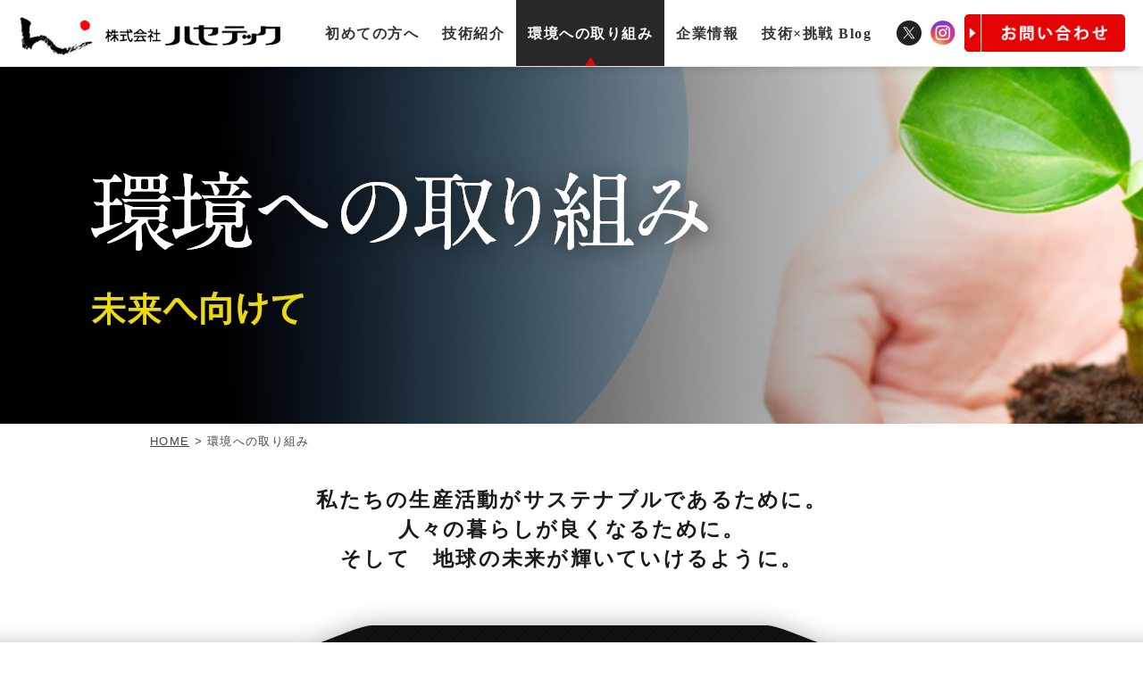

--- FILE ---
content_type: text/html; charset=UTF-8
request_url: https://hasetec.net/enviroment
body_size: 8412
content:
<!DOCTYPE HTML>
<html lang="ja">

<head>
	<meta charset="utf-8">
	<meta name="viewport" content="width=device-width,initial-scale=1.0">
	<meta name="format-detection" content="telephone=no">
	<title>環境への取り組み | 新潟県燕市 金属加工会社 ハセテック</title>
	<link rel="stylesheet" type="text/css" href="https://hasetec.net/hasetec_site/wp-content/themes/htc04/def.css?1736818202" media="all">
	<link rel="stylesheet" type="text/css" href="https://hasetec.net/hasetec_site/wp-content/themes/htc04/style.css?1767774106" media="all">

	<!-- 1024px以上の画面サイズの場合に読み込むCSS -->
	<link rel="stylesheet" href="https://hasetec.net/hasetec_site/wp-content/themes/htc04/style-pc.css?1767773968" media="screen and (min-width: 1024px)">

	<!-- 0pxから1023pxまでの画面サイズの場合に読み込むCSS -->
	<link rel="stylesheet" href="https://hasetec.net/hasetec_site/wp-content/themes/htc04/style-sp.css?1767773968" media="screen and (max-width: 1023px)">

	<link rel="stylesheet" type="text/css" href="https://hasetec.net/hasetec_site/wp-content/themes/htc04/navigataur.css?0210617" media="all">
	<link rel="stylesheet" type="text/css" href="https://hasetec.net/hasetec_site/wp-content/themes/htc04/swipebox.css" media="all">
	<link rel="stylesheet" type="text/css" href="https://hasetec.net/hasetec_site/wp-content/themes/htc04/droppy.css" media="all">
	<link rel="stylesheet" type="text/css" href="https://hasetec.net/hasetec_site/wp-content/themes/htc04/utility.css?02" media="all">
	<link href='https://fonts.googleapis.com/css?family=Share+Tech+Mono' rel='stylesheet' type='text/css'>
	<script type="text/javascript" src="https://hasetec.net/hasetec_site/wp-content/themes/htc04/js/jquery-1.11.3.min.js"></script>
	<script type="text/javascript" src="https://hasetec.net/hasetec_site/wp-content/themes/htc04/js/jquery.swipebox.js"></script>
	<script type="text/javascript" src="https://hasetec.net/hasetec_site/wp-content/themes/htc04/js/jquery.droppy.js"></script>
	<script type="text/javascript" src="https://hasetec.net/hasetec_site/wp-content/themes/htc04/js/jquery.matchHeight-min.js"></script>
	<script src="https://maps.google.com/maps/api/js?sensor=true"></script>
	<script type="text/javascript" src="https://hasetec.net/hasetec_site/wp-content/themes/htc04/js/map_custmomize.js"></script>


	<!-- droppy pcページのアコーディオンメニュー -->
	<script type='text/javascript'>
		$(function() {
			$('#droppymenu').droppy({
				speed: 100
			});
		});
	</script>

	<!-- swipebox 画像のライトボックス -->
	<script type="text/javascript">
		;
		(function($) {
			$('a[href$=".jpg"], a[href$=".gif"], a[href$=".png"]').swipebox({
				useSVG: false // false to force the use of png for buttons
			});
		})(jQuery);
	</script>

	<!-- スムーズスクロール -->
	<!-- <script>
$(function(){
   // #で始まるアンカーをクリックした場合に処理
   $('a[href^=#]').click(function() {
    const offset = window.innerWidth >= 1024 ? 110 : 54;

      // スクロールの速度
      var speed = 400; // ミリ秒
      // アンカーの値取得
      var href= $(this).attr("href");
      // 移動先を取得
      var target = $(href == "#" || href == "" ? 'html' : href);
      // 移動先を数値で取得
      var position = target.offset().top - offset;
      // スムーススクロール
      $('body,html').animate({scrollTop:position}, speed, 'swing');
      return false;
   });
});
</script> -->

	<!-- matchHeight 要素の高さを揃える -->
	<script>
		$(function() {
			$('.tile1').matchHeight();
		});
	</script>

	<!-- Googleアナリティクス トラッキングコード -->
	<script>
		(function(i, s, o, g, r, a, m) {
			i['GoogleAnalyticsObject'] = r;
			i[r] = i[r] || function() {
				(i[r].q = i[r].q || []).push(arguments)
			}, i[r].l = 1 * new Date();
			a = s.createElement(o),
				m = s.getElementsByTagName(o)[0];
			a.async = 1;
			a.src = g;
			m.parentNode.insertBefore(a, m)
		})(window, document, 'script', '//www.google-analytics.com/analytics.js', 'ga');
		ga('create', 'UA-60394571-1', 'auto');
		ga('send', 'pageview');
	</script>

	<!-- wow  -->
	<link rel="stylesheet" href="https://hasetec.net/hasetec_site/wp-content/themes/htc04/animate.min.css">
	<script src="https://hasetec.net/hasetec_site/wp-content/themes/htc04/js/wow.min.js"></script>
	<script>
		new WOW().init();
	</script>
	
	
<!-- All in One SEO Pack 2.3.11.1 by Michael Torbert of Semper Fi Web Design[192,210] -->
<meta name="description"  content="当社は、未来の地球環境を考え、環境を改善していく活動を行っています。省エネルギー対策の他、洗浄工程の廃止による環境負荷低減対策、溶接で使用しているガスをCO2排出量の少ないものに切り替える、リユース、リサイクルで貴重な地球資源を無駄にしないなど、様々な取り組みを行っています。" />

<meta name="keywords"  content="新潟,金属加工,燕市,燕三条,環境,省エネ," />

<link rel="canonical" href="https://hasetec.net/enviroment" />
<!-- /all in one seo pack -->
<link rel='dns-prefetch' href='//s.w.org' />
<link rel="alternate" type="application/rss+xml" title="新潟県燕市 金属加工会社 ハセテック &raquo; 環境への取り組み のコメントのフィード" href="https://hasetec.net/enviroment/feed" />
		<script type="text/javascript">
			window._wpemojiSettings = {"baseUrl":"https:\/\/s.w.org\/images\/core\/emoji\/2.2.1\/72x72\/","ext":".png","svgUrl":"https:\/\/s.w.org\/images\/core\/emoji\/2.2.1\/svg\/","svgExt":".svg","source":{"concatemoji":"https:\/\/hasetec.net\/hasetec_site\/wp-includes\/js\/wp-emoji-release.min.js?ver=4.7.5"}};
			!function(a,b,c){function d(a){var b,c,d,e,f=String.fromCharCode;if(!k||!k.fillText)return!1;switch(k.clearRect(0,0,j.width,j.height),k.textBaseline="top",k.font="600 32px Arial",a){case"flag":return k.fillText(f(55356,56826,55356,56819),0,0),!(j.toDataURL().length<3e3)&&(k.clearRect(0,0,j.width,j.height),k.fillText(f(55356,57331,65039,8205,55356,57096),0,0),b=j.toDataURL(),k.clearRect(0,0,j.width,j.height),k.fillText(f(55356,57331,55356,57096),0,0),c=j.toDataURL(),b!==c);case"emoji4":return k.fillText(f(55357,56425,55356,57341,8205,55357,56507),0,0),d=j.toDataURL(),k.clearRect(0,0,j.width,j.height),k.fillText(f(55357,56425,55356,57341,55357,56507),0,0),e=j.toDataURL(),d!==e}return!1}function e(a){var c=b.createElement("script");c.src=a,c.defer=c.type="text/javascript",b.getElementsByTagName("head")[0].appendChild(c)}var f,g,h,i,j=b.createElement("canvas"),k=j.getContext&&j.getContext("2d");for(i=Array("flag","emoji4"),c.supports={everything:!0,everythingExceptFlag:!0},h=0;h<i.length;h++)c.supports[i[h]]=d(i[h]),c.supports.everything=c.supports.everything&&c.supports[i[h]],"flag"!==i[h]&&(c.supports.everythingExceptFlag=c.supports.everythingExceptFlag&&c.supports[i[h]]);c.supports.everythingExceptFlag=c.supports.everythingExceptFlag&&!c.supports.flag,c.DOMReady=!1,c.readyCallback=function(){c.DOMReady=!0},c.supports.everything||(g=function(){c.readyCallback()},b.addEventListener?(b.addEventListener("DOMContentLoaded",g,!1),a.addEventListener("load",g,!1)):(a.attachEvent("onload",g),b.attachEvent("onreadystatechange",function(){"complete"===b.readyState&&c.readyCallback()})),f=c.source||{},f.concatemoji?e(f.concatemoji):f.wpemoji&&f.twemoji&&(e(f.twemoji),e(f.wpemoji)))}(window,document,window._wpemojiSettings);
		</script>
		<style type="text/css">
img.wp-smiley,
img.emoji {
	display: inline !important;
	border: none !important;
	box-shadow: none !important;
	height: 1em !important;
	width: 1em !important;
	margin: 0 .07em !important;
	vertical-align: -0.1em !important;
	background: none !important;
	padding: 0 !important;
}
</style>
	<style type="text/css">
	.wp-pagenavi{margin-left:auto !important; margin-right:auto; !important}
	</style>
  <link rel='stylesheet' id='contact-form-7-css'  href='https://hasetec.net/hasetec_site/wp-content/plugins/contact-form-7/includes/css/styles.css?ver=4.6' type='text/css' media='all' />
<link rel='stylesheet' id='contact-form-7-confirm-css'  href='https://hasetec.net/hasetec_site/wp-content/plugins/contact-form-7-add-confirm/includes/css/styles.css?ver=4.3.3' type='text/css' media='all' />
<link rel='stylesheet' id='wp-pagenavi-style-css'  href='http://hasetec.net/hasetec_site/wp-content/plugins/wp-pagenavi-style/css/white_blue.css?ver=1.0' type='text/css' media='all' />
<script type='text/javascript' src='https://hasetec.net/hasetec_site/wp-includes/js/jquery/jquery.js?ver=1.12.4'></script>
<script type='text/javascript' src='https://hasetec.net/hasetec_site/wp-includes/js/jquery/jquery-migrate.min.js?ver=1.4.1'></script>
<script type='text/javascript' src='https://hasetec.net/hasetec_site/wp-content/plugins/google-analyticator/external-tracking.min.js?ver=6.5.0'></script>
<link rel='https://api.w.org/' href='https://hasetec.net/wp-json/' />
<link rel="EditURI" type="application/rsd+xml" title="RSD" href="https://hasetec.net/hasetec_site/xmlrpc.php?rsd" />
<link rel="wlwmanifest" type="application/wlwmanifest+xml" href="https://hasetec.net/hasetec_site/wp-includes/wlwmanifest.xml" /> 
<meta name="generator" content="WordPress 4.7.5" />
<link rel='shortlink' href='https://hasetec.net/?p=153' />
<link rel="alternate" type="application/json+oembed" href="https://hasetec.net/wp-json/oembed/1.0/embed?url=https%3A%2F%2Fhasetec.net%2Fenviroment" />
<link rel="alternate" type="text/xml+oembed" href="https://hasetec.net/wp-json/oembed/1.0/embed?url=https%3A%2F%2Fhasetec.net%2Fenviroment&#038;format=xml" />
	<style type="text/css">
	 .wp-pagenavi
	{
		font-size:16px !important;
	}
	</style>
	<!-- Google Analytics Tracking by Google Analyticator 6.5.0: http://www.videousermanuals.com/google-analyticator/ -->
<script type="text/javascript">
    var analyticsFileTypes = [''];
    var analyticsSnippet = 'enabled';
    var analyticsEventTracking = 'enabled';
</script>
<script type="text/javascript">
	var _gaq = _gaq || [];
  
	_gaq.push(['_setAccount', 'UA-60394571-1']);
    _gaq.push(['_addDevId', 'i9k95']); // Google Analyticator App ID with Google
	_gaq.push(['_trackPageview']);

	(function() {
		var ga = document.createElement('script'); ga.type = 'text/javascript'; ga.async = true;
		                ga.src = ('https:' == document.location.protocol ? 'https://ssl' : 'http://www') + '.google-analytics.com/ga.js';
		                var s = document.getElementsByTagName('script')[0]; s.parentNode.insertBefore(ga, s);
	})();
</script>
</head>

<body onload="initialize();">
	<!-- header -->
	<div id="h_wrap">
		<header>
			<a href="http://hasetec.net">
				<h1><img src="https://hasetec.net/hasetec_site/wp-content/themes/htc04/img/top_04.png?20231226" alt="株式会社ハセテック"></h1>
			</a>
			<input type="checkbox" id="toggle">
			<div class="nav">
				<label for="toggle" class="toggle" data-open="メニュー" data-close="閉じる" onclick></label>
				<ul class="menu" id="droppymenu">
					<li><a href="https://hasetec.net/first"   >初めての方へ</a></li>
					<li><a href="https://hasetec.net/technology"   >
							技術紹介</a>
						<ul class="only_droppy">
							<li><a href="https://hasetec.net/cutting">切削</a></li>
							<li><a href="https://hasetec.net/pipe">パイプ加工</a></li>
							<li><a href="https://hasetec.net/welding">ロウ付け溶接</a></li>
							<li><a href="https://hasetec.net/tool">金型・治工具</a></li>
							<li><a href="https://hasetec.net/quality">品質管理</a></li>
							<li><a href="https://hasetec.net/wire-cutting">ワイヤーカット<br class="only_pc">放電加工</a></li>
							<li><a href="https://hasetec.net/coffee">コーヒー関連製品</a></li>
						</ul>
					</li>
					<li><a href="https://hasetec.net/enviroment"   class="h_visit"  >環境への取り組み</a></li>
					<li><a href="https://hasetec.net/profile"   >企業情報</a></li>
					<li><a href="https://hasetec.net/news"   >
							技術×挑戦 Blog</a>
					</li>
					<li class="menu_sm"><a href="https://hasetec.net/contact#contact"   >お問い合わせ</a></li>
				</ul>
				<p class="header-contact">

					<a href="https://twitter.com/himmeli_hasetec" target="_blank" rel="noopener noreferrer">
						<img src="https://hasetec.net/hasetec_site/wp-content/themes/htc04/img/twitter_icon.png?01" width="28" height="28" alt="Twitter"></a>

					<a href="https://www.instagram.com/tsubasan_hasetec/" target="_blank" rel="noopener noreferrer">
						<img src="https://hasetec.net/hasetec_site/wp-content/themes/htc04/img/instagram_icon.png" width="28" height="28" alt="Instagram"></a>

					<a href="https://hasetec.net/contact#contact" class="only_pc mail
							">
						<img src="https://hasetec.net/hasetec_site/wp-content/themes/htc04/img/bot_contact.png" class="menu_pc_mail" alt="お問い合わせ" width="180" height="">
					</a>
				</p>

			</div>
		</header>
					<div class="h_menu2">
				<ul>
					
									</ul>
			</div>
			</div>
	<!-- //header --><div id="contents" class="enviroment p-enviroment">
	<h2 class="catch_image envi_catch no-anchor">環境への取り組み</h2>
	<div class="breadcrumbs"><!-- Breadcrumb NavXT 5.5.2 -->
<span typeof="v:Breadcrumb"><a rel="v:url" property="v:title" title="Go to 新潟県燕市 金属加工会社 ハセテック." href="https://hasetec.net" class="home">HOME</a></span> &gt; <span typeof="v:Breadcrumb"><span property="v:title">環境への取り組み</span></span></div>

	<div class="u-mb-30 u-center" style="font-size: 1.5em;font-weight:bold;">私たちの生産活動がサステナブルであるために。<br class="u-pc-only">
		人々の暮らしが良くなるために。<br class="u-pc-only">
		そして　地球の未来が輝いていけるように。</div>

	<div class="black_stripe" style="overflow: hidden;">
		<h3 class="title_black_stripe">環境への取り組み</h3>
		<div id="envi01" class="link_target"></div>
		<div class="black_stripe_in" style="padding-bottom:60px;">
			<p class="title_sub">Enviromental Protection</p>

			<div class="inner message_text">
				<div class="c_fff">
					<h4 class="pt_0 mb_20"><img src="https://hasetec.net/hasetec_site/wp-content/themes/htc04/img/icn_triangle_red.png" width="25" height="25">ISO14001認証による環境活動</h4>
					<div>ハセテックは、ISO14001認証による環境活動を通じ、持続可能な社会の実現に向け、改善活動に取り組みながら<br class="u-pc-only">
						お客様や地域社会そして従業員やその家族からも高く信頼される会社を目指しています。</div>
				</div>

				<div class="p-enviroment-actibity mt_30">
					<div class="flame">
						<div>当社の環境活動</div>
						<ul class="mt_5">
							<li>・法令、規制要求事項を順守</li>
							<li>・土壌や河川等を汚染する可能性のある環境負荷を削減</li>
							<li>・働く人々の健康を脅かす可能性のある環境負荷を削減</li>
						</ul>

						<div class="mt_10" style="font-weight: bold;">脱炭素社会の実現に貢献できるよう、エネルギー使用の削減にも積極的に取り組みます。</div>
					</div>
					<div class="docs">
						<h5 class="docs__title">燕市カーボンニュートラル宣言</h5>
						<ul class="docs__list">
							<li>
								<div><img src="https://hasetec.net/hasetec_site/wp-content/themes/htc04/img/enviroment/actibity1.jpg" alt="燕市脱炭素実践宣言"></div>
							</li>
							<li>
								<div><img src="https://hasetec.net/hasetec_site/wp-content/themes/htc04/img/enviroment/actibity2.jpg" alt="燕市カーボンニュートラル実践宣言書"></div>
							</li>
						</ul>
						<ul class="docs__list mt_60">
							<li>
								<h5 class="docs__title">新潟県エコ事業所</h5>
								<div><img src="https://hasetec.net/hasetec_site/wp-content/themes/htc04/img/enviroment/actibity3.jpg" alt="新潟県エコ事業所"></div>
							</li>
							<li>
								<h5 class="docs__title">働く人々の健康に関する取り組み</h5>
								<div><img src="https://hasetec.net/hasetec_site/wp-content/themes/htc04/img/enviroment/actibity4.jpg" alt="株式会社ハセテックは2023年5月15日より工場敷地内全面禁煙"></div>
							</li>
						</ul>
					</div>

					<img class="illust u-pc-only" src="https://hasetec.net/hasetec_site/wp-content/themes/htc04/img/enviroment/actibity_illust.png" width="180" alt="">
				</div><!-- /.p-enviroment-actibity -->
			</div><!-- //inner -->

			<!--
<h3 class="title_black z_clear">動画</h3>
<div id="envi02" class="link_target"></div>
<p class="title_sub">Video</p>

<div class="inner c_fff message_text">
	<h4 class="pt_0"><img src="https://hasetec.net/hasetec_site/wp-content/themes/htc04/img/icn_triangle_red.png" width="25" height="25" class="mb_5">
	加工工程や工場の様子を動画でご覧いただけます
	</h4>
<div class="video_wrap">
	<div class="video_in">
	<p class="video_title mb_10"><a href="" target="_blank">タイトル<img src="https://hasetec.net/hasetec_site/wp-content/themes/htc04/img/ico_newwindow.png"></a></p>
	<div class="youtube">
	<iframe width="424" height="250" src="//www.youtube.com/embed/O5RuUogm-bA?rel=0" frameborder="0" allowfullscreen></iframe>
	</div>
	<p class="video_text">弊社は、各種産業機器に用いられる金属部品の部分焼入れに特化した専門メーカーです。創業より50年の実績を持つ　「高周波焼入れ」新技術　「半導体レーザ焼入れ」</p>
	</div>
	<div class="video_in">
	<p class="video_title mb_10"><a href="" target="_blank">タイトル<img src="https://hasetec.net/hasetec_site/wp-content/themes/htc04/img/ico_newwindow.png"></a></p>
	<div class="youtube">
	<iframe width="424" height="250" src="//www.youtube.com/embed/O5RuUogm-bA?rel=0" frameborder="0" allowfullscreen></iframe>
	</div>
	<p class="video_text">弊社は、各種産業機器に用いられる金属部品の部分焼入れに特化した専門メーカーです。創業より50年の実績を持つ　「高周波焼入れ」新技術　「半導体レーザ焼入れ」</p>
	</div>
</div>
</div>
-->
		</div><!-- //black_stripe_in -->
	</div><!-- //black_stripe -->


	<div class="last_mes">
		<p class="inner c_fff f_b f_22">受注から納入までの一貫システムで、貴社のニーズにすばやく柔軟に応えます。<br>
			金属加工は、確かな「技術」と「設備」のハセテックにお任せください！</p>
	</div>



	<!-- ******************************************** ▼ content ▼ ******************************************** -->
												<!-- ******************************************** ▲ content ▲ ******************************************** -->

	
</div><!--contents-->
<!-- footer -->
<footer>
    <section id="t_contact">
        <h2><span>お見積もり・お問い合わせ</span><br>
            お気軽にご相談ください</h2>
        <section>
            <h3><img src="https://hasetec.net/hasetec_site/wp-content/themes/htc04/img/top_45.png">メールでお問い合わせ</h3>
            <a href="&#109;&#97;&#105;&#108;&#116;&#111;&#58;&#104;&#97;&#115;&#101;&#116;&#101;&#99;&#46;&#105;&#64;&#116;&#105;&#97;&#114;&#97;&#46;&#111;&#99;&#110;&#46;&#110;&#101;&#46;&#106;&#112;" class="t_mail"><img src="https://hasetec.net/hasetec_site/wp-content/themes/htc04/img/top_43.png">メールでお問い合わせ</a>
        </section>
        <section>
            <h3><img src="https://hasetec.net/hasetec_site/wp-content/themes/htc04/img/top_45.png">お電話でお問い合わせ</h3>
            <p class="tel2 pl_30 pb_10">土日祝日除く 9:00～17:00</p>
            <a href="tel:0256-64-4411" class="t_tel">
                <div class="tel_w1">
                    <p class="tel1">今すぐ電話する</p>
                    <p class="tel3">TEL.0256-64-4411</p>
                </div>
            </a>
        </section>
        <section>
            <h3><img src="https://hasetec.net/hasetec_site/wp-content/themes/htc04/img/top_45.png">FAXでお問い合わせ</h3>
            <div class="t_fax_w1">
                <p class="tel1">0256-64-5482</p>
                <p>24時間受付</p>
            </div>
        </section>
        <div class="totop">
            <a href="#"><img src="https://hasetec.net/hasetec_site/wp-content/themes/htc04/img/bot_totop.png" alt="ページTOPへ"></a>
        </div>
    </section>

    <section class="pc-footer u-pc-only">
        <div><img src="https://hasetec.net/hasetec_site/wp-content/themes/htc04/img/common/footer_img1.png" alt="お見積り・お問い合わせ お気軽にご相談ください"></div>
        <div><img src="https://hasetec.net/hasetec_site/wp-content/themes/htc04/img/common/footer_img2.png" alt="お電話でのお問い合わせ"></div>
        <div class="contact">
            <p>画像・設計データ等あれば添付してください</p>
            <a href="&#109;&#97;&#105;&#108;&#116;&#111;&#58;&#104;&#97;&#115;&#101;&#116;&#101;&#99;&#46;&#105;&#64;&#116;&#105;&#97;&#114;&#97;&#46;&#111;&#99;&#110;&#46;&#110;&#101;&#46;&#106;&#112;" class="t_mail"><img src="https://hasetec.net/hasetec_site/wp-content/themes/htc04/img/top_43.png">メールでお問い合わせ</a>
            <p>&#104;&#97;&#115;&#101;&#116;&#101;&#99;&#46;&#105;&#64;&#116;&#105;&#97;&#114;&#97;&#46;&#111;&#99;&#110;&#46;&#110;&#101;&#46;&#106;&#112;</p>
        </div>
        <div>
            <p class="u-mb-5">スマホからのお問い合わせ<br>はこちらから</p>
            <img src="https://hasetec.net/hasetec_site/wp-content/themes/htc04/img/common/footer_img3.png">
        </div>
    </section>

    <ul class="f_mob">
        <a href="https://hasetec.net">
            <li class="f_m1">トップページ</li>
        </a>
        <a href="https://hasetec.net/profile">
            <li class="f_m2">企業情報</li>
        </a>
        <a href="https://hasetec.net/contact#contact">
            <li class="f_m3">お問い合わせ</li>
        </a>
        <a href="https://hasetec.net/technology">
            <li class="f_m4">技術紹介</li>
        </a>
        <a href="https://hasetec.net/first">
            <li class="f_m5">初めての方へ</li>
        </a>
        <a href="https://hasetec.net/news">
            <li class="f_m6">技術×挑戦 Blog</li>
        </a>
    </ul>

    <div class="f_wrap">
        <div class="u-wrap-1540">
            <div class="container">

                <a href="https://meteori.hasetec.net/" target="_blank" class="himmeli u-sp-only">
                    <img src="https://hasetec.net/hasetec_site/wp-content/themes/htc04/img/common/meteori_banner.jpg" alt="メテオリホームページへのリンク">
                </a>

                <address class="footer_address">
                    <a href="#">
                        <div class="f_logo"></div>
                    </a>
                    <p>〒959-1264 新潟県燕市八王寺2628番地</p>
                    <p>TEL 0256-64-4411 / FAX 0256-64-5482</p>
                    <p class="f_copy">Copyright &copy; HASETEC. All rights reserved</p>
                </address>

                <div class="f_pc">
                    <ul>
                        <li><a href="https://hasetec.net">トップページ</a></li>
                        <li><a href="https://hasetec.net/profile">企業情報</a></li>
                        <li> - <a href="https://hasetec.net/profile#profile01">ごあいさつ</a></li>
                        <li> - <a href="https://hasetec.net/profile#profile03">経営理念／品質方針</a></li>
                        <li> - <a href="https://hasetec.net/profile#profile04">会社概要／沿革</a></li>
                        <li> - <a href="https://hasetec.net/profile#profile05">アクセス</a></li>
                        <li> - <a href="https://hasetec.net/profile#profile06">職場環境</a></li>
                    </ul>

                    <ul>
                        <li><a href="https://hasetec.net/technology">技術紹介</a></li>
                        <li> - <a href="https://hasetec.net/cutting">切削</a></li>
                        <li> - <a href="https://hasetec.net/pipe">パイプ加工</a></li>
                        <li> - <a href="https://hasetec.net/welding">ロウ付け溶接</a></li>
                        <li> - <a href="https://hasetec.net/tool">金型・治工具</a></li>
                        <li> - <a href="https://hasetec.net/quality">品質管理</a></li>
                        <li> - <a href="https://hasetec.net/wire-cutting">ワイヤーカット放電加工</a></li>
                        <li> - <a href="https://hasetec.net/coffee">コーヒー関連製品</a></li>
                        <li><a href="https://hasetec.net/enviroment">環境への取組み</a></li>
                    </ul>

                    <ul>
                        <li><a href="https://hasetec.net/first">初めての方へ</a></li>
                        <li> - <a href="https://hasetec.net/first#firs01">当社の特徴</a></li>
                        <li> - <a href="https://hasetec.net/first#firs03">納品までの流れ</a></li>

                        <li><a href="https://hasetec.net/news">技術×挑戦 Blog</a></li>
                        <li><a href="https://hasetec.net/contact#contact">お問い合わせ</a></li>
                    </ul>
                </div><!-- //f_pc -->

                <a href="https://meteori.hasetec.net/" target="_blank" class="himmeli u-pc-only">
                    <img src="https://hasetec.net/hasetec_site/wp-content/themes/htc04/img/common/meteori_banner.jpg" alt="メテオリホームページへのリンク">
                </a>
            </div>
        </div>
    </div><!-- //f_wrap -->

</footer>
<!-- //footer -->

<script type='text/javascript' src='https://hasetec.net/hasetec_site/wp-content/plugins/contact-form-7/includes/js/jquery.form.min.js?ver=3.51.0-2014.06.20'></script>
<script type='text/javascript'>
/* <![CDATA[ */
var _wpcf7 = {"recaptcha":{"messages":{"empty":"\u3042\u306a\u305f\u304c\u30ed\u30dc\u30c3\u30c8\u3067\u306f\u306a\u3044\u3053\u3068\u3092\u8a3c\u660e\u3057\u3066\u304f\u3060\u3055\u3044\u3002"}}};
/* ]]> */
</script>
<script type='text/javascript' src='https://hasetec.net/hasetec_site/wp-content/plugins/contact-form-7/includes/js/scripts.js?ver=4.6'></script>
<script type='text/javascript' src='https://hasetec.net/hasetec_site/wp-content/plugins/contact-form-7-add-confirm/includes/js/scripts.js?ver=4.3.3'></script>
<script type='text/javascript' src='https://hasetec.net/hasetec_site/wp-includes/js/wp-embed.min.js?ver=4.7.5'></script>
</body>

</html>

--- FILE ---
content_type: text/css
request_url: https://hasetec.net/hasetec_site/wp-content/themes/htc04/def.css?1736818202
body_size: 3339
content:
@charset "utf-8";
/* CSS Document */
/* ===============================================================================================
	Reset
=============================================================================================== */
*{margin:0;padding:0;border:0;outline:0;font-size:100%;vertical-align:baseline;background:transparent;box-sizing : border-box ;word-break: break-all; -webkit-appearance: none;}
body {line-height:1;-webkit-text-size-adjust: 100%;}
img { vertical-align : middle}
article,aside,details,figcaption,figure,footer,header,hgroup,menu,nav,section {display:block;}
nav ul {list-style:none;}
blockquote, q {quotes:none;}
blockquote:before, blockquote:after,q:before, q:after {content:'';content:none;}
ul,ol,li {list-style: none;}
ins {background-color:#ff9;color:#000;text-decoration:none;}
mark {background-color:#ff9;color:#000; font-style:italic;font-weight:bold;}
del {text-decoration: line-through;}
abbr[title], dfn[title] {border-bottom:1px dotted;cursor:help;}
table {border-collapse:collapse;border-spacing:0;}
hr {display:block;height:1px;border:0;border-top:1px solid #cccccc;margin:1em 0;padding:0;}
input, select {vertical-align:middle;}
address,caption,cite,code,dfn,em,var {font-style: normal;}
caption,th {text-align: left;}
img,abbr,acronym,fieldset {border: 0;}
.z_clear{clear:both;}
html { font-family: "メイリオ","ＭＳ Ｐゴシック", Osaka, "ヒラギノ角ゴ Pro W3",'MS PGothic',sans-serif; color: #1b1b1b;}
html, body, div, span, object, iframe, h1, h2, h3, h4, h5, h6, p, blockquote, pre, abbr, address, cite, code, del, dfn, em, img, ins, kbd, q, samp, small, sub, sup, var, b, i, dl, dt, dd, ol, ul, li, fieldset, form, label, legend, table, caption, tbody, tfoot, thead, tr, th, td, article, aside, canvas, details, figcaption, figure, footer, header, hgroup, menu, nav, section, summary, time, mark, audio, video
{letter-spacing:0.1em; line-height:1.5; font-weight:normal;font-size: 15px;}

*[id]{
    scroll-margin-top:130px;
}
@media screen and (max-width: 1000px) {
    *[id]{
        scroll-margin-top:75px;
    }
}

html {
  scroll-behavior: smooth;
  touch-action: manipulation;
}

/* *[id] {
  scroll-margin-top: 110px;
}

@media screen and (max-width: 1023px) {
    *[id] {
    scroll-margin-top: 55px;
    }   
} */

/* ===============================================================================================
	Link
=============================================================================================== */
a { text-decoration : none}
a:link { color: #333;	text-decoration: none;}
a:visited { color: #444;	text-decoration: none;}
a:hover { color: #000;		text-decoration: underline;}
a:active { color: #333;	text-decoration: none;}
/* ===============================================================================================
	default layout
=============================================================================================== */
/* text-align */    .left_layout {text-align: left;}.center_layout {text-align: center;}.right_layout {text-align: right;}
/* float */ .f_left {float: left; margin: 0px 20px 20px 0px;}
/* float */ .f_right {float: right; margin: 0px 0px 20px 20px;}

/* border */        .no_border {border: 0px;}
/* width */			.w_max {width:100%;}
/* width */			.w_max {width:100%;}
.w_10  {width :10px !important;}.w_20  {width :20px !important;}.w_30  {width :30px !important;}.w_40  {width :40px !important;}.w_50  {width :50px !important;}.w_60  {width :60px !important;}.w_70  {width :70px !important;}.w_80  {width :80px !important;}.w_90  {width :90px !important;}
.w_100 {width:100px !important;}.w_110 {width:110px !important;}.w_120 {width:120px !important;}.w_130 {width:130px !important;}.w_140 {width:140px !important;}.w_150 {width:150px !important;}.w_160 {width:160px !important;}.w_170 {width:170px !important;}.w_180 {width:180px !important;}.w_190 {width:190px !important;}
.w_200 {width:200px !important;}.w_210 {width:210px !important;}.w_220 {width:220px !important;}.w_230 {width:230px !important;}.w_240 {width:240px !important;}.w_250 {width:250px !important;}.w_260 {width:260px !important;}.w_270 {width:270px !important;}.w_280 {width:280px !important;}.w_290 {width:290px !important;}
.w_300 {width:300px !important;}.w_310 {width:310px !important;}.w_320 {width:320px !important;}.w_330 {width:330px !important;}.w_340 {width:340px !important;}.w_350 {width:350px !important;}.w_360 {width:360px !important;}.w_370 {width:370px !important;}.w_380 {width:380px !important;}.w_390 {width:390px !important;}
.w_400 {width:400px !important;}.w_410 {width:410px !important;}.w_420 {width:420px !important;}.w_430 {width:430px !important;}.w_440 {width:440px !important;}.w_450 {width:450px !important;}.w_460 {width:460px !important;}.w_470 {width:470px !important;}.w_480 {width:480px !important;}.w_490 {width:490px !important;}
.w_500 {width:500px !important;}.w_510 {width:510px !important;}.w_520 {width:520px !important;}.w_530 {width:530px !important;}.w_540 {width:540px !important;}.w_550 {width:550px !important;}.w_560 {width:560px !important;}.w_570 {width:570px !important;}.w_580 {width:580px !important;}.w_590 {width:590px !important;}
/* height */		.h_max {height:99% !important;}
.h_10  {height :10px !important;}.h_20  {height :20px !important;}.h_30  {height :30px !important;}.h_40  {height :40px !important;}.h_50  {height :50px !important;}.h_60  {height :60px !important;}.h_70  {height :70px !important;}.h_80  {height :80px !important;}.h_90  {height :90px !important;}
.h_100 {height:100px !important;}.h_110 {height:110px !important;}.h_120 {height:120px !important;}.h_130 {height:130px !important;}.h_140 {height:140px !important;}.h_150 {height:150px !important;}.h_160 {height:160px !important;}.h_170 {height:170px !important;}.h_180 {height:180px !important;}.h_190 {height:190px !important;}
.h_200 {height:200px !important;}.h_210 {height:210px !important;}.h_220 {height:220px !important;}.h_230 {height:230px !important;}.h_240 {height:240px !important;}.h_250 {height:250px !important;}.h_260 {height:260px !important;}.h_268 {height:268px !important !important;}.h_270 {height:270px !important;}.h_280 {height:280px !important;}.h_290 {height:290px !important;}
.h_300 {height:300px !important;}.h_310 {height:310px !important;}.h_320 {height:320px !important;}.h_330 {height:330px !important;}.h_340 {height:340px !important;}.h_350 {height:350px !important;}.h_360 {height:360px !important;}.h_370 {height:370px !important;}.h_380 {height:380px !important;}.h_390 {height:390px !important;}
.h_400 {height:400px !important;}.h_410 {height:410px !important;}.h_420 {height:420px !important;}.h_430 {height:430px !important;}.h_440 {height:440px !important;}.h_450 {height:450px !important;}.h_460 {height:460px !important;}.h_470 {height:470px !important;}.h_480 {height:480px !important;}.h_490 {height:490px !important;}
.h_500 {height:500px !important;}.h_510 {height:510px !important;}.h_520 {height:520px !important;}.h_530 {height:530px !important;}.h_540 {height:540px !important;}.h_550 {height:550px !important;}.h_560 {height:560px !important;}.h_570 {height:570px !important;}.h_580 {height:580px !important;}.h_590 {height:590px !important;}
/* margin-top */    .mt_0{margin-top:0px !important;}.mt_5{margin-top:5px !important;}.mt_10{margin-top:10px !important;}.mt_15{margin-top:15px !important;}.mt_20{margin-top:20px !important;}.mt_25{margin-top:25px !important;}.mt_30{margin-top:30px !important;}.mt_35{margin-top:35px !important;}.mt_40{margin-top:40px !important;}.mt_45{margin-top:45px !important;}.mt_50{margin-top:50px !important;}.mt_55{margin-top:55px !important;}.mt_60{margin-top:60px !important;}.mt_65{margin-top:65px !important;}.mt_70{margin-top:70px !important;}.mt_75{margin-top:75px !important;}.mt_80{margin-top:80px !important;}.mt_85{margin-top:85px !important;}.mt_90{margin-top:90px !important;}.mt_95{margin-top:95px !important;}.mt_100{margin-top:100px !important;}
/* margin-right */  .mr_0{margin-right:0px !important;}.mr_5{margin-right:5px !important;}.mr_10{margin-right:10px !important;}.mr_15{margin-right:15px !important;}.mr_20{margin-right:20px !important;}.mr_25{margin-right:25px !important;}.mr_30{margin-right:30px !important;}.mr_35{margin-right:35px !important;}.mr_40{margin-right:40px !important;}.mr_45{margin-right:45px !important;}.mr_50{margin-right:50px !important;}.mr_50{margin-right:50px !important;}.mr_50{margin-right:50px !important;}.mr_50{margin-right:50px !important;}.mr_50{margin-right:50px !important;}.mr_50{margin-right:50px !important;}.mr_50{margin-right:50px !important;}.mr_50{margin-right:50px !important;}.mr_50{margin-right:50px !important;}.mr_50{margin-right:50px !important;}.mr_50{margin-right:50px !important;}
/* margin-bottom */ .mb_0{margin-bottom:0px !important;}.mb_5{margin-bottom:5px !important;}.mb_10{margin-bottom:10px !important;}.mb_15{margin-bottom:15px !important;}.mb_20{margin-bottom:20px !important;}.mb_25{margin-bottom:25px !important;}.mb_30{margin-bottom:30px !important;}.mb_35{margin-bottom:35px !important;}.mb_40{margin-bottom:40px !important;}.mb_45{margin-bottom:45px !important;}.mb_50{margin-bottom:50px !important;}.mb_55{margin-bottom:55px !important;}.mb_60{margin-bottom:60px !important;}.mb_65{margin-bottom:65px !important;}.mb_70{margin-bottom:70px !important;}.mb_75{margin-bottom:75px !important;}.mb_80{margin-bottom:80px !important;}.mb_85{margin-bottom:85px !important;}.mb_90{margin-bottom:90px !important;}.mb_95{margin-bottom:95px !important;}.mb_100{margin-bottom:100px !important;}
/* margin-left */   .ml_0{margin-left:0px !important;}.ml_5{margin-left:5px !important;}.ml_10{margin-left:10px !important;}.ml_15{margin-left:15px !important;}.ml_20{margin-left:20px !important;}.ml_25{margin-left:25px !important;}.ml_30{margin-left:30px !important;}.ml_35{margin-left:35px !important;}.ml_40{margin-left:40px !important;}.ml_45{margin-left:45px !important;}.ml_50{margin-left:50px !important;}.ml_55{margin-left:55px !important;}.ml_60{margin-left:60px !important;}.ml_65{margin-left:65px !important;}.ml_70{margin-left:70px !important;}.ml_75{margin-left:75px !important;}.ml_80{margin-left:80px !important;}.ml_85{margin-left:85px !important;}.ml_90{margin-left:90px !important;}.ml_95{margin-left:95px !important;}.ml_100{margin-left:100px !important;}
/* padding-top */   .pt_0{padding-top:0px !important;}.pt_5{padding-top:5px !important;}.pt_10{padding-top:10px !important;}.pt_15{padding-top:15px !important;}.pt_20{padding-top:20px !important;}.pt_25{padding-top:25px !important;}.pt_30{padding-top:30px !important;}.pt_35{padding-top:35px !important;}.pt_40{padding-top:40px !important;}.pt_45{padding-top:45px !important;}.pt_50{padding-top:50px !important;}.pt_55{padding-top:55px !important;}.pt_60{padding-top:60px !important;}.pt_65{padding-top:65px !important;}.pt_70{padding-top:70px !important;}.pt_75{padding-top:75px !important;}.pt_80{padding-top:80px !important;}.pt_85{padding-top:85px !important;}.pt_90{padding-top:90px !important;}.pt_95{padding-top:95px !important;}.pt_100{padding-top:100px !important;}
/* padding-right */ .pr_0{padding-right:0px !important;}.pr_5{padding-right:5px !important;}.pr_10{padding-right:10px !important;}.pr_15{padding-right:15px !important;}.pr_20{padding-right:20px !important;}.pr_25{padding-right:25px !important;}.pr_30{padding-right:30px !important;}.pr_35{padding-right:35px !important;}.pr_40{padding-right:40px !important;}.pr_45{padding-right:45px !important;}.pr_50{padding-right:50px !important;}.pr_55{padding-right:55px !important;}.pr_60{padding-right:60px !important;}.pr_65{padding-right:65px !important;}.pr_70{padding-right:70px !important;}.pr_75{padding-right:75px !important;}.pr_80{padding-right:80px !important;}.pr_85{padding-right:85px !important;}.pr_90{padding-right:90px !important;}.pr_95{padding-right:95px !important;}.pr_100{padding-right:100px !important;}
/* padding-bottom */.pb_0{padding-bottom:0px !important;}.pb_5{padding-bottom:5px !important;}.pb_10{padding-bottom:10px !important;}.pb_15{padding-bottom:15px !important;}.pb_20{padding-bottom:20px !important;}.pb_30{padding-bottom:25px !important;}.pb_30{padding-bottom:30px !important;}.pb_35{padding-bottom:35px !important;}.pb_40{padding-bottom:40px !important;}.pb_45{padding-bottom:45px !important;}.pb_50{padding-bottom:50px !important;}.pb_55{padding-bottom:55px !important;}.pb_60{padding-bottom:60px !important;}.pb_65{padding-bottom:65px !important;}.pb_70{padding-bottom:70px !important;}.pb_75{padding-bottom:75px !important;}.pb_80{padding-bottom:80px !important;}.pb_85{padding-bottom:85px !important;}.pb_90{padding-bottom:90px !important;}.pb_95{padding-bottom:95px !important;}.pb_100{padding-bottom:100px !important;}
/* padding-left */  .pl_0{padding-left:0px !important;}.pl_5{padding-left:5px !important;}.pl_10{padding-left:10px !important;}.pl_15{padding-left:15px !important;}.pl_20{padding-left:20px !important;}.pl_25{padding-left:25px !important;}.pl_30{padding-left:30px !important;}.pl_35{padding-left:35px !important;}.pl_40{padding-left:40px !important;}.pl_45{padding-left:45px !important;}.pl_50{padding-left:50px !important;}.pl_55{padding-left:55px !important;}.pl_60{padding-left:60px !important;}.pl_65{padding-left:65px !important;}.pl_70{padding-left:70px !important;}.pl_75{padding-left:75px !important;}.pl_80{padding-left:80px !important;}.pl_85{padding-left:85px !important;}.pl_90{padding-left:90px !important;}.pl_95{padding-left:95px !important;}.pl_100{padding-left:100px !important;}
/* font-size */     .f_8{font-size: 8px !important;}.f_9{font-size: 9px !important;}.f_10{font-size: 10px !important;}.f_11{font-size: 11px !important;}.f_12{font-size: 12px !important;}.f_13{font-size: 13px !important;}.f_14{font-size: 14px !important;}.f_15{font-size: 15px !important;}.f_16{font-size: 16px !important;}.f_17{font-size: 17px !important;}.f_18{font-size: 18px !important;}.f_19{font-size: 19px !important;}.f_20{font-size: 20px !important;}.f_21{font-size: 21px !important;}.f_22{font-size: 22px !important;}.f_23{font-size: 23px !important;}.f_24{font-size: 24px !important;}.f_25{font-size: 25px !important;}.f_26{font-size: 26px !important;}.f_27{font-size: 27px !important;}.f_28{font-size: 28px !important;}.f_29{font-size: 29px !important;}.f_30{font-size: 30px !important;}
/* font-weight */   .f_n{font-weight: normal !important;}.f_b{font-weight: bold !important;}

/* color */   .c_fff{color: #fff !important;}

/* ===============================================================================================
	default module
=============================================================================================== */
.normal_list li {margin: 0px 0px 5px 40px;list-style: disc;}
.number_list li {margin: 0px 0px 5px 40px;list-style: decimal;}

/* 全サイズ共通のCSS*/

img{ max-width : 100%; max-height : 100%;}
body{
	background-color: #fff;
}
#contents{
	width: 100%;
	/* overflow: hidden; */
}
a:hover{
	opacity: 0.7;
	filter: alpha(opacity=70);
	-ms-filter: "alpha(opacity=70)";
}
.button a {
	width: 85%;
	background-color: #555;
	border-radius: 3px;
	box-shadow: 0 3px 0 rgba(27,27,27,1);
	color: #ffffff;
	display: block;
	font-size: 20px;
	text-align: center;
	text-decoration: none;
	margin: 30px auto;
	padding: 15px 15px 12px;
}
.button a:hover {
	box-shadow: none;
	transform: translate3d(0, 3px, 0);
	opacity: 1;
}

/* ===============================================================================================
	共通パーツ
=============================================================================================== */
@media screen and (max-width: 1023px) {
    .u-pc-only{
        display: none;
    }
}

@media screen and (min-width : 1024px){
    .u-sp-only{
        display: none;
    }
}



.c-btn-primary{
    display: flex;
    align-items: center;
    justify-content: center;
	background-color: #fff;
	font-size: 14px;
	font-weight: bold;
	color: #282828;
	border: #282828 1px solid;
    max-width: 280px;
    height: 45px;
    padding: 0 40px;
	text-align: center;
	border-radius: 8px;
}
@media screen and (max-width: 1000px) {
    .c-btn-primary{
        padding: 0 15px;
    }
}

.c-btn-primary.-red{
    color: #fff;
    background: #e40405;
}

.c-btn-primary.-center{
    margin: 0 auto;
}

.c-btn-primary img{
    margin: 0 0 0 5px;
    vertical-align: middle;
}

@media screen and (max-width: 1000px) {
    .c-btn-primary.-center-sp{
        margin: 20px auto 0;
    }
}

@media screen and (min-width : 1024px){
    .c-btn-primary{
        max-width: 280px;
        height: 45px;
        font-size: 20px;
        font-weight: normal;
    }

    .c-btn-primary.-right{
        margin: 0 0 0 auto;
    }
}


.c-btn-secondary{
    display: flex;
    align-items: center;
    justify-content: center;
    max-width: 330px;
    height: 75px;
    margin: 0 auto;
    font-size: 20px;
    line-height: 1;
    font-weight: bold;
    color: #fff !important;
    background: #E30804;
    border-radius: 4px;
}

.c-btn-secondary svg{
    margin: 0 10px 0 0;
}

@media screen and (max-width: 1000px) {
    .c-btn-secondary{
        max-width: 280px;
        height: 60px;
        margin: 20px auto 0;
        font-size: 18px;
    }
}


/* ===============================================================================================
	ページナビ
=============================================================================================== */
.wp-pagenavi .pages{
    display: none;
}
.wp-pagenavi a,.wp-pagenavi span{
    margin: 0 5px;
}

.wp-pagenavi .current{
    text-decoration: underline;
}

--- FILE ---
content_type: text/css
request_url: https://hasetec.net/hasetec_site/wp-content/themes/htc04/style.css?1767774106
body_size: 6746
content:
@charset "utf-8";
/*
Theme Name: ハセテック04
Description: web site
Author: the ハセテック
Author URI: https://hasetec.net/
Version: 1.0
Text Domain: トップページにYoutube埋め込み動画を追加。2021/03/03
*/

/*  butsugu 仏具製作ページ
    ──────────────────────────────────────────────────────────────── */
.butsugu_catch {
    background: url("img/hd_butsugu_s.jpg") no-repeat left top / contain;
}
@media screen and (min-width: 1024px) {
    .butsugu_catch {
        background: url("img/hd_butsugu_l.jpg") no-repeat left center / cover;
    }
}

/* 仏飯器(ご飯入れ)、鈴（りん）、花立の３種類を製作しました
----------------------------------------------------------------*/
.butsu_first_contents_in {
    background: url("img/bg_stripe_black_s.png") repeat;
    background-size: 6px 6px;
    padding: 30px 20px;
}
.butsu_first_contents_title {
    background: url("img/ill_butsugu_txt_01.png") no-repeat scroll center center /
        contain;
    height: 0px;
    padding-top: 23%;
    max-width: 400px;
    margin: 0 auto;
}
.butsu_first_contents_text {
    max-width: 700px;
    margin: 0 auto;
}
.butsu_first_contents_text p {
    color: #fff;
    padding: 7px 0;
    text-shadow: 0px 0px 3px rgba(0, 0, 0, 1);
}
.butsu_first_contents_img {
    background: url("img/pht_butsugu_01_2.jpg") no-repeat scroll center center /
        contain;
    height: 0px;
    padding-top: 50%;
}

@media screen and (min-width: 1024px) {
    .butsu_first_contents {
        background: url("img/pht_butsugu_01.jpg") no-repeat scroll left center /
            cover;
        width: 100%;
        height: auto;
    }
    .butsu_first_contents_in {
        margin: 0 0 0 50%;
        height: 600px;
        background: transparent url("img/bg_stripe_black_s.png") repeat scroll
            0% 0% / 6px 6px;
        padding: 30px 20px;
    }
    .butsu_first_contents_title {
        max-width: 483px;
        margin: 30px auto 20px;
        background: transparent url("img/ill_butsugu_txt_01.png") no-repeat
            scroll center center / contain;
        padding-top: 23%;
    }
    .butsu_first_contents_text {
        text-align: center;
        padding: 0px 35px;
        margin: 0px auto;
        max-width: 700px;
    }
    .butsu_first_contents_text p {
        padding: 10px 0;
        font-size: 17px;
        color: #fff;
        text-shadow: 0px 0px 3px #000;
    }
    .butsu_first_contents_img {
        display: none;
    }
}

/* 柔軟性と対応力
----------------------------------------------------------------*/
.butsu_second_contents_in {
    background: url("img/bg_stripe_black_s.png") repeat;
    background-size: 6px 6px;
    padding: 30px 20px;
}
.butsu_second_contents_title {
    background: url("img/ill_butsugu_txt_03.png") no-repeat scroll center center /
        contain;
    height: 0px;
    padding-top: 23%;
    max-width: 400px;
    margin: 0 auto;
}
.butsu_second_contents_text {
    max-width: 700px;
    margin: 0 auto;
}
.butsu_second_contents_text p {
    color: #fff;
    padding: 7px 0;
    text-shadow: 0px 0px 3px rgba(0, 0, 0, 1);
}
.butsu_second_contents_img {
    background: url("img/pht_butsugu_06_2.jpg") no-repeat scroll center center /
        contain;
    height: 0px;
    padding-top: 50%;
}

@media screen and (min-width: 1024px) {
    .butsu_second_contents {
        background: url("img/pht_butsugu_06.jpg") no-repeat scroll left center /
            cover;
        width: 100%;
        height: auto;
    }
    .butsu_second_contents_in {
        margin: 0 0 0 50%;
        height: 600px;
        background: transparent url("img/bg_stripe_black_s.png") repeat scroll
            0% 0% / 6px 6px;
        padding: 30px 20px;
    }
    .butsu_second_contents_title {
        max-width: 483px;
        margin: 30px auto 20px;
        background: transparent url("img/ill_butsugu_txt_03.png") no-repeat
            scroll center center / contain;
        padding-top: 23%;
    }
    .butsu_second_contents_text {
        text-align: center;
        padding: 0px 35px;
        margin: 0px auto;
        max-width: 700px;
    }
    .butsu_second_contents_text p {
        padding: 10px 0;
        font-size: 17px;
        color: #fff;
        text-shadow: 0px 0px 3px #000;
    }
    .butsu_second_contents_img {
        display: none;
    }
}

/*  coffee コーヒー関連製品ページ
    ──────────────────────────────────────────────────────────────── */
.coffee_catch {
    background: url("img/hd_coffee_s.jpg") no-repeat left top / contain;
}
@media screen and (min-width: 1024px) {
    .coffee_catch {
        background: url("img/hd_coffee_l.jpg") no-repeat left center / cover;
    }
}
.coffee_wrap {
    background: #000;
}
.coffee_ttl {
    background: url(img/bg_coffee_ttl.jpg) no-repeat top center;
    width: 100%;
    height: 220px;
    position: relative;
}
.coffee_ttl img {
    position: absolute;
    top: 0;
    right: 0;
    bottom: 0;
    left: 0;
    margin: auto;
}
@media screen and (max-width: 1024px) {
    .coffee_ttl {
        background: url(img/bg_coffee_ttl.jpg) no-repeat top center;
        width: 100%;
        height: 100px;
        position: relative;
    }
    .coffee_ttl img {
        position: absolute;
        top: 0;
        right: 0;
        bottom: 0;
        left: 0;
        margin: auto;
    }
}
.coffee_product_wrap {
    width: 100%;
    overflow: hidden;
}
.coffee_product_wrap .cpw_l {
    width: 50%;
    height: 650px;
    float: left;
    overflow: hidden;
}
.coffee_product_wrap .cpw_r {
    width: 50%;
    height: 650px;
    float: right;
    overflow: hidden;
}
@media screen and (max-width: 1024px) {
    .coffee_product_wrap .cpw_l {
        width: 100%;
        height: unset;
        float: none;
    }
    .coffee_product_wrap .cpw_r {
        width: 100%;
        height: unset;
        float: none;
    }
}

.coffee_product_wrap .item_space {
    background: url(img/bg_coffee_item_space.png) no-repeat top center;
}
.coffee_product_wrap .cpw_l.item_space img {
    float: right;
}
.cpw_l .coffee_text_space_in {
    float: right;
}
@media screen and (max-width: 1024px) {
    .coffee_product_wrap .item_space {
        text-align: center;
        padding: 25px;
    }
    .coffee_product_wrap .cpw_l.item_space img {
        float: none;
    }
    .cpw_l .coffee_text_space_in {
        float: none;
    }
}
.coffee_text_space_in {
    width: 420px;
    height: 430px;
    background: #fff;
    margin: 110px 45px;
    padding: 40px;
    box-sizing: border-box;
    text-align: center;
}
@media screen and (max-width: 1024px) {
    .coffee_text_space_in {
        width: 90%;
        height: auto;
        background: #fff;
        margin: 20px auto 50px auto;
        padding: 20px;
        box-sizing: border-box;
        text-align: center;
    }
}
.coffee_text_space_in h3 {
    margin: 0 auto;
    display: inline-block;
    font-family: "Noto Serif Japanese", serif;
    font-size: 27px;
    color: #000;
    border-bottom: 2px solid #000;
}
.coffee_text_space_in h3 span {
    display: block;
    padding-bottom: 10px;
    color: #777;
    font-size: 14px;
    font-weight: 300;
    font-family: "Crimson Text", serif;
    letter-spacing: 0;
}
.coffee_text_space_in h4 {
    padding: 20px 0px 25px 0px;
}
.coffee_text_space_in h4 img {
    display: block;
    margin: 0 auto;
}
.coffee_text_space_in h4 a {
    font-family: "Noto Serif Japanese", serif;
    font-size: 21px;
    font-weight: 500;
    color: #ba5c00;
    text-decoration: underline;
    letter-spacing: 4px;
}
.coffee_text_space_in h4 a:hover {
    text-decoration: none;
}
@media screen and (max-width: 1000px) {
    .coffee_text_space_in h4 a {
        font-size: 16px;
    }
}
.coffee_text_space_in p {
    text-align: left;
    letter-spacing: 2px;
    font-size: 14px;
    line-height: 190%;
}
.coffee_text_space_in p a {
    color: #ff8000;
}

.coffee_wrap .coffee_button {
    display: inline-block;
    width: 200px;
    height: 44px;
    text-align: center;
    text-decoration: none;
    line-height: 44px;
    outline: none;
}
.coffee_wrap .coffee_button::before,
.coffee_wrap .coffee_button::after {
    position: absolute;
    z-index: -1;
    display: block;
    content: "";
}
.coffee_wrap .coffee_button,
.coffee_wrap .coffee_button::before,
.coffee_wrap .coffee_button::after {
    -webkit-box-sizing: border-box;
    -moz-box-sizing: border-box;
    box-sizing: border-box;
    -webkit-transition: all 0.3s;
    transition: all 0.3s;
}
.coffee_wrap .coffee_button {
    position: relative;
    z-index: 2;
    background-color: #fff;
    border: 2px solid #000;
    color: #000;
    line-height: 40px;
    overflow: hidden;
}
.coffee_wrap .coffee_button:hover {
    color: #fff;
    opacity: 1;
}
.coffee_wrap .coffee_button::after {
    top: 0;
    left: 0;
    width: 100%;
    height: 100%;
}
.coffee_wrap .coffee_button:hover::after {
    -webkit-transform: scale(2) rotate(180deg);
    transform: scale(2) rotate(180deg);
    background: #000;
}

/* ドリップスタンド */
.coffee_stand {
    width: 1024px;
    margin: 0px auto;
    overflow: hidden;
}
.coffee_stand .coffee_stand_box {
    width: 492px;
    height: 350px;
    float: left;
    margin: 13px 10px;
}
.coffee_stand .coffee_stand_box div {
    position: relative;
    top: 50%;
    -webkit-transform: translateY(-50%); /* Safari用 */
    transform: translateY(-50%);
    color: #fff;
}
.coffee_stand .coffee_stand_box div p {
    padding: 0px 20px 20px 20px;
    text-align: left;
}
.coffee_stand .coffee_stand_box img {
    border: 5px solid #fff;
    max-width: 100%;
    height: auto;
}
@media screen and (max-width: 1024px) {
    .coffee_stand {
        width: 96%;
        padding: 2px;
    }
    .coffee_stand .coffee_stand_box {
        width: 96%;
        height: auto;
        float: none;
        padding: 0%;
        text-align: center;
    }
    .coffee_stand .coffee_stand_box div {
        position: static;
        top: 0;
        -webkit-transform: translateY(0%); /* Safari用 */
        transform: translateY(0%);
        color: #fff;
        padding-top: 15px;
    }
}

/*  pipe-cutting パイプ切断サービスページ
──────────────────────────────────────────────────────────────── */
.img100 {
    max-width: 100%;
    height: auto;
}
.pipe_cutting {
} /* ←wrapしているクラス */
.pipe_cutting_catch {
    background: url("img/hd_pipe_cutting_l.jpg") no-repeat left center / cover;
}
@media screen and (max-width: 1024px) {
    .pipe_cutting_catch {
        background: url("img/hd_pipe_cutting_s.jpg") no-repeat left center /
            contain;
        padding-top: 70.3%;
    }
}

/* こんなお悩みありませんか */
.pipe_cutting h4.one {
    text-align: center;
    font-size: 150%;
    letter-spacing: 2px;
    padding-top: 10px;
    border-bottom: none;
}
.pipe_cutting h4.one span {
    font-size: 170%;
    color: #4fbbff;
    background-image: linear-gradient(rgba(0, 0, 0, 0) 85%, #c5e8ff 85%);
    margin: 0 10px;
    padding: 0 10px;
    font-weight: bold;
}
@media screen and (max-width: 1024px) {
    .pipe_cutting h4.one {
        text-align: center;
        font-size: 90%;
        letter-spacing: 2px;
        padding-top: 10px;
        border-bottom: none;
    }
    .pipe_cutting h4.one span {
        font-size: 120%;
        color: #4fbbff;
        background-image: linear-gradient(rgba(0, 0, 0, 0) 85%, #c5e8ff 85%);
        margin: 0 5px;
        padding: 0 5px;
        font-weight: bold;
    }
}
.first_att {
    width: 780px;
    margin: 30px auto 0px;
    border: 8px solid #6e6e6e;
    background: #fff;
    padding: 20px 40px;
}
.first_att.wire_att {
    width: 665px;
}
.check_lists li {
    height: 30px;
    margin-bottom: 20px;
    padding-top: 3px;
    padding-left: 50px;
    background: url(img/icn_cutting_taiou.png) no-repeat left top;
    background-size: 30px 30px;
    font-size: 18px;
    font-weight: bold;
    color: #333;
}
@media screen and (max-width: 1024px) {
    .first_att {
        width: 90%;
        margin: 10px auto;
        border: 4px solid #6e6e6e;
        background: #fff;
        padding: 15px;
    }
    .check_lists li {
        height: auto;
        margin-bottom: 10px;
        padding-top: 3px;
        padding-left: 30px;
        background: url(img/icn_cutting_taiou.png) no-repeat left top;
        background-size: 20px 20px;
        font-size: 14px;
        font-weight: bold;
        color: #333;
    }
}

/* ご安心ください */
.safety {
    text-align: center;
    margin-bottom: 30px;
}
.safety p {
    font-size: 32px;
    font-weight: bold;
}
.safety p span {
    font-size: 32px;
    font-weight: bold;
    color: #f0dc00;
}
@media screen and (max-width: 1024px) {
    .safety {
        text-align: center;
        margin-bottom: 20px;
    }
    .safety p {
        font-size: 15px;
        font-weight: bold;
    }
    .safety p span {
        font-size: 15px;
        font-weight: bold;
        color: #f0dc00;
    }
}

/* 当社なら解決① */
.pcc {
    overflow: hidden;
    padding-bottom: 50px;
}
.pcc .pcc_l {
    width: 50%;
    height: 570px;
    float: left;
    overflow: hidden;
    background-repeat: no-repeat;
    background-size: cover;
    background-position: right bottom;
    position: relative;
}
@media screen and (max-width: 1024px) {
    .pcc .pcc_l {
        width: 100%;
        height: 300px;
        float: none;
    }
}
.pcc .pcc_l img {
    position: absolute;
    bottom: 0;
    right: 10px;
    max-width: 95%;
    height: auto;
}
.pcc .pcc_r {
    width: 50%;
    height: 570px;
    float: right;
    background: #fff;
    overflow: hidden;
    padding: 40px 40px 40px 0px;
}
@media screen and (max-width: 1024px) {
    .pcc .pcc_r {
        width: 100%;
        height: auto;
        float: none;
        padding: 10px;
    }
}
.pcc .pcc_r h3 {
    background: #000;
    font-size: 20px;
    font-weight: bold;
    color: #fff;
    height: 65px;
    line-height: 65px;
}
.pcc .pcc_r h3 span {
    display: block;
    height: 65px;
    line-height: 65px;
    margin-right: 20px;
    width: 230px;
    float: left;
    background: #f50000;
    font-size: 15px;
    color: #fff;
    text-align: center;
}
@media screen and (max-width: 1024px) {
    .pcc .pcc_r h3 {
        font-size: 15px;
        font-weight: bold;
        color: #fff;
        height: auto;
        line-height: auto;
        text-align: center;
    }
    .pcc .pcc_r h3 span {
        height: auto;
        line-height: auto;
        margin-right: 0px;
        width: auto;
        float: none;
        font-size: 15px;
        text-align: center;
    }
}
.pcc_r .check_lists {
    margin: 50px 0px 50px 50px;
}
.pcc_r .check_lists li {
    margin-bottom: 30px;
}
.pcc_r p {
    margin: 50px 0px 0px 50px;
    font-size: 17px;
    line-height: 26px;
}
.pcc_r p span {
    font-size: 17px;
}
.pcc_r div {
    margin: 20px 0px 0px 50px;
}
@media screen and (max-width: 1024px) {
    .pcc_r .check_lists {
        margin: 10px;
    }
    .pcc_r .check_lists li {
        margin-bottom: 10px;
    }
    .pcc_r p {
        margin: 10px;
        font-size: 13px;
        line-height: auto;
    }
    .pcc_r p span {
        font-size: 15px;
    }
    .pcc_r div {
        margin: 10px;
    }
}

.pcc_button {
    display: inline-block;
    width: 200px;
    height: 54px;
    text-align: center;
    text-decoration: none;
    line-height: 54px;
    outline: none;
}
.pcc_button::before,
.pcc_button::after {
    position: absolute;
    z-index: -1;
    display: block;
    content: "";
}
.pcc_button,
.pcc_button::before,
.pcc_button::after {
    -webkit-box-sizing: border-box;
    -moz-box-sizing: border-box;
    box-sizing: border-box;
    -webkit-transition: all 0.3s;
    transition: all 0.3s;
}
.pcc_button {
    position: relative;
    z-index: 2;
    background-color: #fff;
    border: 2px solid #333;
    color: #333;
    line-height: 50px;
    overflow: hidden;
}
.pcc_button:hover {
    color: #fff;
}
.pcc_button::after {
    top: 0;
    left: 0;
    width: 100%;
    height: 100%;
    -webkit-transform: scale(0.5);
    transform: scale(0.5);
}
.pcc_button:hover::after {
    background: #333;
    -webkit-transform: scale(1);
    transform: scale(1);
}

/* iframe要素内でサイズ指定している場合は必要なし */
.youtube_movie2019 {
    width: 800px;
    margin: 40px auto;
}
.iframe {
    width: 800px;
    height: 430px;
}
/* CSSでレスポンシブ対応 */
@media screen and (max-width: 1023px) {
    .youtube_movie2019 {
        position: relative;
        width: 100%;
        padding: calc(315 / 560 * 100%) 0 0;
    }
    .iframe {
        position: absolute;
        top: 0;
        left: 0;
        width: 100%;
        height: 100%;
    }
}
/*   Meteori section 03
──────────────────────────────────── */
.wrap {
    width: 1100px;
    margin: 0px auto;
    overflow: hidden;
    text-align: left;
}
@media screen and (max-width: 1000px) {
    .wrap {
        width: auto;
        padding: 0 20px;
    }
}

.u-center {
    text-align: center;
}

.h2_ttl {
    margin-top: 80px;
    font-family: "Noto Sans JP", sans-serif;
    font-size: 48px;
}
.h2_ttl span {
    font-family: "Nunito", sans-serif;
    font-size: 28px;
    display: block;
    letter-spacing: 3px;
    margin-bottom: 45px;
}
.h2_ttl span img {
    width: 39px;
    height: 52px;
    margin-right: 10px;
}
@media screen and (max-width: 1000px) {
    .h2_ttl {
        margin-top: 30px;
        font-family: "Noto Sans JP", sans-serif;
        font-size: 20px;
        text-align: center;
    }
    .h2_ttl span {
        font-family: "Nunito", sans-serif;
        font-size: 14px;
        display: block;
        letter-spacing: 3px;
        margin-bottom: 15px;
    }
    .h2_ttl span img {
        width: 20px;
        height: 35px;
        margin-right: 10px;
        vertical-align: -5px;
    }
}

#sec_03 {
    position: relative;
    height: 1200px;
    background: url(https://meteori.hasetec.net/meteori/wp-content/themes/meteori06_1/img/bg_sec_03.jpg)
        top center no-repeat;
    background-size: cover;
}
#sec_03 .h2_ttl {
    margin-top: 140px;
}
#sec_03 .txt {
    margin-top: 100px;
    width: 45%;
}
#sec_03 .txt p {
    font-family: "Noto Sans JP", sans-serif;
    font-weight: 300;
    letter-spacing: 3px;
    margin-bottom: 35px;
    line-height: 200%;
}
#sec_03 .meteori_05 {
    position: absolute;
    width: 310px;
    height: 505px;
    background: url(https://meteori.hasetec.net/meteori/wp-content/themes/meteori06_1/img/ill_meteori_05.png)
        no-repeat;
    bottom: 10%;
    right: 10%;
}

@media screen and (max-width: 1000px) {
    #sec_03 {
        height: auto;
        padding-bottom: 100px;
        background-size: cover;
        top: 0px;
    }
    #sec_03 .txt {
        width: 92%;
        margin: 10% 2% 2% 2%;
        padding: 2%;
        background: rgba(255, 255, 255, 0.5);
    }
    #sec_03 .txt p {
        letter-spacing: 1px;
        margin-bottom: 35px;
        line-height: 180%;
        font-size: 14px;
    }
    #sec_03 .meteori_05 {
        width: 155px;
        height: 272px;
        background: url(https://meteori.hasetec.net/meteori/wp-content/themes/meteori06_1/img/ill_meteori_05.png)
            no-repeat;
        bottom: 90px;
        right: 0px;
        background-size: contain;
    }
}

/*  pipe-cutting パイプ切断サービスページ
──────────────────────────────────────────────────────────────── */
/* 共通 */
.wrap_wire {
    width: 884px;
    margin: 0 auto;
}
.wrap_wire h4 {
    position: relative;
    padding-bottom: 15px;
    border-bottom: solid 3px #fff;
    font-size: 30px;
    font-weight: 900;
    color: #fff;
}
.wrap_wire h4:after {
    position: absolute;
    content: " ";
    display: block;
    border-bottom: solid 3px #e40405;
    bottom: -3px;
    width: 50px;
}
#wire02,
#wire03 {
    padding-top: 109px;
}
.pc_none {
    display: none;
}
@media screen and (max-width: 1000px) {
    .wrap_wire {
        width: 90%;
    }
    .sp_none {
        display: none;
    }
    .wrap_wire h4 {
        font-size: 20px;
    }
    #wire02,
    #wire03 {
        padding-top: 60px;
    }
}
/* intro */
.wire_cutting_catch {
    background: url(img/hd_wire_cutting_l.jpg) no-repeat left center / cover;
}
@media screen and (max-width: 1024px) {
    .wire_cutting_catch {
        background: url("img/hd_wire_cutting_s.jpg") no-repeat left center /
            contain;
        padding-top: 70.3%;
    }
}

.safety a {
    position: relative;
    display: block;
    margin: 20px auto 0;
    width: 360px;
    height: 55px;
    background: #e40405;
    color: #fff;
    text-align: center;
    font-size: 21px;
    line-height: 55px;
}
.safety a div {
    position: absolute;
    top: 20px;
    right: 30px;
}
.btn_arrow {
    width: 0;
    height: 0;
    border-left: 8px solid #fff;
    border-top: 8px solid transparent;
    border-bottom: 8px solid transparent;
}
@media screen and (max-width: 1000px) {
    .safety a {
        width: 90%;
        height: 46px;
        font-size: 18px;
        line-height: 46px;
    }
    .safety a div {
        top: 14px;
    }
}

/* キャラふきだし */
.chara_box {
    width: 884px;
    height: 336px;
    margin: 0 auto 30px;
}
.chara_box:first-of-type {
    background: url(img/bg_wire_chara1_pc.jpg) center bottom;
}
.chara_box:nth-of-type(2) {
    background: url(img/bg_wire_chara2_pc.jpg) center bottom;
}
.chara_box:nth-of-type(3) {
    margin-bottom: 60px;
    background: url(img/bg_wire_chara3_pc.jpg) center bottom;
}
.chara_box h4 {
    background: #555;
    border-bottom: 4px solid #f0dc00;
    font-size: 22px;
    text-align: center;
    letter-spacing: 0.02em;
    color: #fff;
}
.chara_box h4 span {
    padding-left: 3px;
    font-size: 32px;
    font-weight: 900;
    color: #f0dc00;
}
.chara_box div {
    position: relative;
    width: 400px;
    margin: 80px 0 0 350px;
    padding: 20px 30px;
    background: #fff;
    border: 4px solid #fff;
    border-radius: 6px;
}
.chara_box div:after,
.chara_box div:before {
    right: 100%;
    top: 37%;
    border: solid transparent;
    content: " ";
    height: 0;
    width: 0;
    position: absolute;
    pointer-events: none;
}

.chara_box div:after {
    border-color: rgba(255, 255, 255, 0);
    border-right-color: #fff;
    border-width: 10px;
    margin-top: -10px;
}
.chara_box div:before {
    border-color: rgba(255, 255, 255, 0);
    border-right-color: #fff;
    border-width: 16px;
    margin-top: -16px;
}
.chara_box .chara1 {
    margin-top: 44px;
}
.chara_box .chara2 {
    width: 430px;
    margin: 66px 0 0 320px;
}
.line_red {
    background: url(img/bg_wire_cutting_stripe_red.png) repeat-x bottom;
    background-size: 5px 7px;
    line-height: 2;
}
.chara_box div p,
.chara_box div p span {
    font-size: 20px;
    letter-spacing: 0.02em;
}
.wire_bold {
    font-weight: 900;
}
@media screen and (max-width: 900px) {
    .pc_none {
        display: block;
    }
    .chara_box h4 {
        font-size: 13px;
        line-height: 3;
    }
    .chara_box h4 span {
        font-size: 15px;
    }
    .chara_box {
        width: 90%;
        height: 380px;
    }
    .chara_box:first-of-type {
        background: url(img/bg_wire_chara1_sp.jpg) center bottom;
    }
    .chara_box:nth-of-type(2) {
        background: url(img/bg_wire_chara2_sp.jpg) center bottom;
    }
    .chara_box:nth-of-type(3) {
        margin-bottom: 60px;
        background: url(img/bg_wire_chara3_sp.jpg) center bottom;
    }
    .chara_box div p,
    .chara_box div p span {
        font-size: 13px;
    }
    .chara_box div,
    .chara_box .chara2 {
        width: 90%;
        margin: 44px auto 0;
    }
    .chara_box div:after,
    .chara_box div:before {
        display: none;
    }
    .chara_box img {
        margin: 0 auto;
    }
    .chara_box .chara1 {
        margin-top: 21px;
    }
    .chara_box .chara3 {
        margin-top: 47px;
    }
}

/* 加工機 */
.wire_equipment {
    overflow: hidden;
}
.wire_equipment > div {
    width: 50%;
    height: 488px;
    float: left;
}
.bg_equipment {
    background: #fff;
}
.bg_equipment span {
    display: block;
    width: 100%;
    height: 488px;
    background: url(img/bg_wire_cutting_machine.jpg) bottom center no-repeat;
    background-size: contain;
}
.wire_bg_gray {
    background: url(img/bg_stripe_gray_l.png) repeat;
}
.wire_equipment h4 {
    width: 90%;
    height: 66px;
    margin: 38px auto;
    background: #000;
    border-left: 5px solid #e40405;
    text-align: center;
    font-size: 17px;
    line-height: 66px;
    color: #fff;
}
.wire_equipment h4 span {
    font-size: 23px;
    font-weight: 900;
    color: #fff;
}
.wire_equipment table {
    margin: 0 auto 40px;
    border-spacing: 0px 1px;
    border-collapse: separate;
}
.wire_equipment table tr {
    height: 60px;
}
.wire_equipment table th,
.wire_equipment table th span,
.wire_equipment table td {
    line-height: 60px;
    letter-spacing: 0.02em;
    color: #1f1f1f;
}
.wire_equipment table th,
.wire_equipment table td {
    padding: 0 60px;
    font-size: 18px;
}

.wire_equipment table th {
    padding: 0 0 0 60px;
    font-weight: 900;
}
.wire_equipment table th span {
    font-size: 15px;
    font-weight: 900;
}
@media screen and (max-width: 1180px) {
    .wire_equipment > div {
        width: 100%;
        height: auto;
        margin: 0 auto;
    }
    .bg_equipment {
        height: 300px;
    }
    .bg_equipment span {
        height: 300px;
    }
    .wire_equipment table {
        width: 90%;
    }
    .wire_equipment table th,
    .wire_equipment table td {
        padding: 5% 10% 0;
        font-size: 15px;
        line-height: 1;
    }
    .wire_equipment table td {
        padding-bottom: 5%;
    }
    .wire_equipment table th span {
        line-height: 1;
    }
}
@media screen and (max-width: 900px) {
    .wire_equipment h4 {
        width: 100%;
        font-size: 13px;
    }
    .wire_equipment h4 span {
        font-size: 15px;
    }
    .wire_equipment table th,
    .wire_equipment table td {
        display: block;
    }
}

/* 特長 */
.wire_point {
    width: 756px;
    margin: 60px auto 0;
}
.wire_point div {
    margin-bottom: 60px;
    padding-left: 118px;
}
.wire_point div:first-of-type {
    background: url(img/bg_point_number_1.png) no-repeat left top;
}
.wire_point div:nth-of-type(2) {
    background: url(img/bg_point_number_2.png) no-repeat left top;
}
.wire_point div:nth-of-type(3) {
    margin-bottom: 0;
    background: url(img/bg_point_number_3.png) no-repeat left top;
}
.wire_point div h5,
.wire_point div p {
    color: #fff;
}
.wire_point div h5 {
    margin-bottom: 10px;
    font-size: 26px;
    font-weight: 900;
}
.wire_point div p {
    font-size: 18px;
    letter-spacing: 0.06em;
}
@media screen and (max-width: 1000px) {
    .wire_point {
        width: 100%;
    }
    .wire_point div {
        margin-bottom: 30px;
        padding-left: 64px;
    }
    .wire_point div p {
        padding-bottom: 20px;
        font-size: 13px;
    }
    .wire_point div h5 {
        margin-bottom: 6px;
        font-size: 15px;
    }
    .wire_point div {
        background-size: 43px 54px !important;
    }
}

/* 加工サンプル */
.wire_sample {
    margin-top: 50px;
    padding-bottom: 50px;
    overflow: hidden;
}
.wire_sample div {
    width: 412px;
    height: 330px;
    margin: 15px;
    box-sizing: border-box;
    float: left;
}
.wire_sample h5 {
    padding: 15px 15px 5px 15px;
    font-size: 15px;
    font-weight: 900;
    color: #fff;
}
.wire_sample p {
    padding: 0 0 15px 15px;
    font-size: 15px;
    color: #fff;
}
@media screen and (max-width: 1000px) {
    .wire_sample div {
        width: 100%;
        height: auto;
        margin: 0 auto 20px;
        text-align: center;
    }
}

/* スライダー
----------------------------------------------------------------*/
#mainImg {
    position: relative;
}

#mainImg .pagination {
    position: absolute;
    z-index: 2;
    bottom: 20px;
    left: 0;
    right: 0;
    margin: auto;
    display: flex;
    justify-content: center;
    align-items: center;
    width: fit-content;
}
#mainImg .pagination__btn {
    position: relative;
    width: 24px;
    height: 24px;
    margin: 0 5px;
    cursor: pointer;
    transform: rotate(-90deg);
}
#mainImg .pagination__btn::before {
    position: absolute;
    display: block;
    content: "";
    top: 50%;
    left: 50%;
    transform: translate(-50%, -50%);
    width: 10px;
    height: 10px;
    background: #fff;
    border-radius: 50%;
    transition: 0.2s;
}
#mainImg .pagination circle {
    stroke: #0b3f84;
    stroke-width: 2;
    stroke-dasharray: 62.8 62.8;
    stroke-dashoffset: 62, 8;
}

#mainImg .pagination__btn[data-progress="true"]::before {
    background: #0b3f84;
}

#mainImg .pagination__btn[data-progress="true"] circle {
    animation: circle 5s linear forwards;
}

@keyframes circle {
    0% {
        stroke-dashoffset: 62.8;
    }
    100% {
        stroke-dashoffset: 0;
    }
}

/*  enviroment
──────────────────────────────────────────────────────────────── */
/* .p-enviroment {
    .catch_image {
        margin: 0;
    }
} */

.p-enviroment-actibity {
    position: relative;
    .flame {
        margin: 0 0 50px;
        padding: 20px;
        background: #fff;
        border-radius: 10px;
    }
    .docs {
        max-width: 680px;
        margin: 0 auto;
    }
    .docs__title {
        display: grid;
        place-content: center;
        min-height: 45px;
        margin: 0 0 30px;
        font-size: 16px;
        font-weight: bold;
        color: #fff;
        text-align: center;
        background: #6a8e4f;
        border-radius: 10px;
    }
    .docs__list {
        display: grid;
        grid-template-columns: repeat(2, 1fr);
        gap: 65px;
    }
    .illust {
        position: absolute;
        bottom: 0;
        right: -100px;
    }
}

@media screen and (max-width: 1000px) {
    .p-enviroment-actibity {
        .flame {
            margin: 0 0 40px;
            padding: 10px;
            border-radius: 5px;
        }

        .docs__title {
            min-height: 60px;
            margin: 0 0 20px;
            padding: 5px;
            font-size: 14px;
        }
        .docs__list {
            grid-template-columns: repeat(2, 1fr);
            gap: 20px;
        }
    }
}

@media screen and (max-width: 1000px) {
    .pipe {
        .gray_stripe {
            background: #aeaeae !important;
        }
    }
}


/*  blog
──────────────────────────────────────────────────────────────── */
.p-home-blog{
    .post {
        display: grid;
        grid-template-columns: minmax(0,1fr);
        gap: 40px;
    }
    .post__link {
        display: grid;
        grid-template-columns: 130px 1fr;
        gap: 40px;
        background: url(img/home/arrow_right.svg) no-repeat center right 10px;
        border-bottom: 1px solid #707070;
        text-decoration: none;
        transition: .2s;
    }

    .post__link:hover{
        opacity: 1;
        background-color: #E5E5E5;
    }

    .post__thumbnail {
        position: relative;
        padding: 100% 0 0;
    }

    .post__thumbnail img{
        position: absolute;
        top: 0;
        left: 0;
        width: 100%;
        height: 100%;
        object-fit: cover;
    }

    .post__block {
        padding: 20px 20px 20px 0;
    }
    .post__date {
        width: fit-content;
        margin: 0 0 10px;
        padding: 0 10px 0 20px;
        font-size: 14px;
        background: url(img/icn_news_date.png) no-repeat left 5px center,url(img/bg_stripe_gray.png) repeat;
    }
    .post__title {
        display: -webkit-box;
        -webkit-box-orient: vertical;
        -webkit-line-clamp: 2;
        overflow: hidden;
        font-size: 24px;
        font-weight: bold;
        color: #333333;
    }
}

@media screen and (max-width: 1000px) {

    .p-home-blog{
        .post {
            gap: 20px;
        }
        .post__link {
            grid-template-columns: 80px 1fr;
            gap: 10px;
            background-position: center right 5px;
        }

        .post__block {
            padding: 10px 20px 10px 0;
        }
        .post__date {
            margin: 0 0 5px;
            padding: 0 10px 0 20px;
            font-size: 12px;
        }
        .post__title {
            font-size: 14px;
        }
    }

}


/*  company
──────────────────────────────────────────────────────────────── */
.p-home-company{
    padding: 80px 0;
    background: #AEAEAE;
    a{
        transition: .2s;
    }
}

@media screen and (max-width: 1000px) {
    .p-home-company{
        padding: 0;
    }
}

--- FILE ---
content_type: text/css
request_url: https://hasetec.net/hasetec_site/wp-content/themes/htc04/style-pc.css?1767773968
body_size: 12169
content:
@charset "utf-8";

/*  共通部分
    ──────────────────────────────────────────────────────────────── */

.only_sm {
  display: none;
}
.pc_br {
  display: inline;
}
.only_pc {
  display: inline !important;
}
.only_pc_table {
  display: table-cell !important;
}
.totop img {
  max-width: 142px;
  width: 100%;
}
.black_stripe {
  background: none;
}
.title_black_stripe {
  text-align: center;
  font-weight: bold;
  color: #fff;
  height: 173px;
  font-size: 30px;
  display: block;
  padding-top: 109px;
  background: url("img/bg_title_stripe_black.png") no-repeat center top;
}
.black_stripe_in {
  background: url("img/bg_stripe_black_l.png") repeat;
}
.title_black {
  height: 103px;
  width: 100%;
  font-size: 30px;
  display: block;
  padding-top: 39px;
  text-align: center;
  font-weight: bold;
  color: #fff;
  border-bottom: 1px #fff solid;
  margin-top: 100px;
}
.title_white_img {
  height: 70px;
  width: 100%;
  display: block;
  margin-top: 80px;
  background: url("img/bg_title_white.png") no-repeat center bottom;
}
.title_white {
  height: 103px;
  width: 100%;
  font-size: 30px;
  display: block;
  padding-top: 39px;
  text-align: center;
  font-weight: bold;
  color: #1b1b1b;
  border-bottom: 1px #292929 solid;
}
.gray_stripe {
  background: none;
  /* overflow: hidden; */
  /* background: #AEAEAE; */
}
.title_gray_stripe {
  height: 173px;
  font-size: 30px;
  display: block;
  padding-top: 109px;
  background: url("img/bg_title_stripe_gray.png") no-repeat center top;
  text-align: center;
  font-weight: bold;
}
.title_gray_stripe.bg_wire_black {
  background: url("img/bg_wire_contact_flow.jpg") no-repeat center top;
}

.gray_stripe_in {
  background: url("img/bg_stripe_gray_l.png") repeat;
}
.title_sub {
  display: block;
  text-align: center;
  font-family: "Share Tech Mono", sans-serif;
  font-size: 16px;
  letter-spacing: 5px;
  color: #7b7b7b;
  padding: 10px 0 60px;
}

.tech_equi .table-head th {
  text-align: center;
  background: #fff;
}

.tech_equi .center {
  text-align: center;
}

.tech_equi_wrap {
  margin: 20px 0 0;
}
.tech_equi tr {
}
.tech_equi tr:nth-child(2n) {
  background: #fff;
}
.tech_equi tr:nth-child(2n + 1) {
  background: rgba(40, 40, 40, 0.1);
}
.tech_equi tr.separate {
  border-bottom: 2px solid #ddd;
}

.bg_red {
  background-color: rgb(255 225 225) !important;
}

.bg_blue {
  background-color: rgb(218 239 255) !important;
}

.bg_green {
  background-color: rgb(167, 218, 186) !important;
}

.bg_yellow {
  background-color: rgb(255, 241, 195) !important;
}

.bg_white {
  background-color: #fff !important;
}

.bg_black {
  background-color: #fff !important;
}

.bg_black {
  background-color: #fff !important;
}

.bg_dot_red {
  background: url("img/bg_dot_red_s.png") repeat;
  background-size: 4px 4px;
}
.bg_dot_black {
  /* background: url("img/bg_dot_black_s.png") repeat; */
  background-size: 4px 4px;
}
.bg_dot_gray {
  background: url("img/bg_dot_gray_s.png") repeat;
  background-size: 4px 4px;
}
.bg_dot_darkgray {
  background: url("img/bg_dot_darkgray_s.png") repeat;
  background-size: 4px 4px;
}
.bg_stripe_brightgray {
  background: url("img/bg_stripe_brightgray_s.png") repeat;
  background-size: 6px 6px;
}

.triangle_red_link {
  background: transparent url("img/icn_triangle_red.png") no-repeat scroll left
    center / 25px 25px;
  padding-left: 25px;
  text-decoration: underline !important;
  font-size: 17px;
}
.inner {
  width: 884px;
  padding: 0;
  margin: 0px auto;
  /* overflow: hidden; */
}
.totop {
  clear: both;
  text-align: right;
  padding: 50px 50px 0 0;
}
.text_red_underline {
  color: #e40405;
  text-decoration: underline;
  font-weight: bold;
}
h1 {
}

/*  TOPページ
    ──────────────────────────────────────────────────────────────── */

/* TOPスライダーここから */

#mainImg {
  margin-top: 74px;
}
#mainImg .slide {
  display: table;
  height: 600px;
}
#mainImg .slide01 {
  background: url(img/bg_top_slide_sinken_pc.jpg) no-repeat left top;
  background-size: cover;
}
#mainImg .slide02 {
  background: url(img/top_02_02_l.jpg) no-repeat center center;
  background-size: cover;
}
#mainImg .slide03 {
  background: url(img/top_02_03_l.jpg) no-repeat left top;
  background-size: cover;
}
#mainImg .slide99 {
  background: url(img/top_99_l.jpg?02) no-repeat center center;
  background-size: cover;
}

/* TOPスライダーここまで */

.t_catch {
  background: url("img/bg_top_slide_sinken_pc.jpg") no-repeat left top;
  height: 0;
  padding-top: 711px;
  background-size: cover;
  margin-top: 74px;
}
#t_job h2,
#t_first h2,
#t_company h2 {
  height: 340px;
  width: 100%;
  font-size: 30px;
  display: block;
  padding-top: 185px;
  text-align: center;
  font-weight: bold;
  color: #fff;
}
#t_job h2 {
  background: url("img/top_title1.png") no-repeat center top;
}
#t_first h2 {
  background: url("img/top_title4.png") no-repeat center top;
  color: #292929;
}
#t_company h2 {
  background: url("img/top_title3.png") no-repeat center top;
  color: #1b1b1b;
}
#t_job {
  width: 100%;
  background-color: #0f0f0f;
  padding-bottom: 40px;
}
#t_job .lede {
  font-size: 18px;
  margin: 0 0 30px;
  color: #fff;
}

.tech {
  display: grid;
  grid-template-columns: 1fr 1fr;
  gap: 60px;
  margin-bottom: 20px;
  overflow: hidden;
}

.tech__link {
  position: relative;
}

.tech__title {
  position: absolute;
  top: 0;
  bottom: 0;
  left: 0;
  right: 0;
  width: fit-content;
  height: fit-content;
  margin: auto;
}

.t_job_ba {
  width: 100%;
  margin: 0 auto;
  text-align: center;
}
.t_job_ba a img {
  margin-bottom: 10px;
  max-width: 265px;
  width: 100%;
}
.t_first {
  overflow: hidden;
}
.t_f_catch {
  background: url("img/top_13.jpg") no-repeat center;
  height: 0;
  padding-top: 224px;
  background-size: cover;
  margin-bottom: 50px;
}
.t_f_wrap {
  max-width: 1220px;
  margin: 0 auto;
}
.t_f_bot {
  width: 400px;
  margin: 0 30px 0 40px;
  text-align: center;
  float: left;
  position: relative;
  z-index: 2;
}
.t_f_bot img {
  max-width: 606px;
  width: 100%;
}
.t_f_link {
  width: 100%;
  margin-left: -470px;
  text-align: center;
  float: left;
}
.t_f_link a {
  font-size: 19px;
  margin: 3px 40px 3px 470px;
  font-weight: bold;
  display: block;
  color: #292929;
  background-color: #cacaca;
  border-left: 10px solid #898989;
  padding: 20px 10px;
  text-decoration: underline;
  max-width: 768px;
}
.t_f_link a img {
  margin-right: 5px;
}
#t_company {
  width: 100%;
  background-color: #aeaeae;
  padding-bottom: 40px;
}
.t_c_bot {
  max-width: 1220px;
  margin: 0px auto 15px;
  overflow: hidden;
  clear: both;
}
.t_c_bot p.t1,
.t_c_bot p.t2,
.t_c_bot p.t3 {
  width: 33%;
  height: 205px;
  background-size: cover;
  float: left;
  margin: 0 0 0 0.5%;
  max-width: 768px;
  text-align: center;
  padding: 90px 0px 33px;
  font-size: 21px;
  font-weight: bold;
  color: #292929;
}
.t_c_bot p.t1 {
  margin: 0;
}
.t_c_bot .t1 {
  background: url("img/top_25_l.jpg") no-repeat center;
}
.t_c_bot .t2 {
  background: url("img/top_27_l.jpg") no-repeat center;
}
.t_c_bot .t3 {
  background: url("img/top_29_l.jpg") no-repeat center;
}
#t_news,
#t_blog {
  width: 49.5%;
  float: left;
}
#t_news {
  margin-right: 1%;
  background-color: #282828;
  padding-bottom: 40px;
}
#t_news h3,
#t_blog h3 {
  font-size: 18px;
  font-weight: bold;
  line-height: 130%;
  padding: 18px 7% 15px;
  text-align: center;
}
#t_news h3 {
  color: #fff;
  border-bottom: 1px dotted #fff;
}
#t_blog h3 {
  color: #282828;
  border-bottom: 1px dotted #282828;
}
#t_news h3 img,
#t_blog h3 img {
  margin-right: 5px;
  margin-bottom: 3px;
}
#t_news dt,
#t_news dd {
  padding: 0px 7%;
  overflow: hidden;
  color: #a0a0a0;
}
#t_blog dt,
#t_blog dd {
  padding: 0px 7%;
  overflow: hidden;
  color: #707070;
}
#t_news dt,
#t_blog dt {
  padding-top: 30px;
  padding-bottom: 5px;
  font-size: 15px;
}
#t_news dd,
#t_blog dd {
  padding-bottom: 30px;
}
#t_news dt {
  border-top: 1px solid #3e3e3e;
}
#t_blog dt {
  border-top: 1px solid #bebebe;
}
#t_news dt:first-child,
#t_blog dt:first-child {
  border-top: medium none;
}
#t_news dt a,
#t_news dd a {
  color: #fff;
  text-decoration: underline;
}
#t_blog dt a,
#t_blog dd a {
  color: #282828;
  text-decoration: underline;
}
#t_news dt span,
#t_blog dt span {
  font-size: 12px;
  display: block;
  padding-top: 2px;
}
#t_news dd .tex,
#t_blog dd .tex {
  font-size: 14px;
}
#t_news dd .tex p,
#t_blog dd .tex p {
  font-size: 14px;
}
#t_news dd .tex p.pic,
#t_blog dd .tex p.pic {
  float: left;
  width: 70px;
  margin-right: 15px;
  position: relative;
}
#t_news .arc,
#t_blog .arc {
  background-color: #fff;
  color: #282828;
  border: 1px solid #282828;
  text-align: center;
  border-radius: 8px;
  font-size: 14px;
  font-weight: normal;
  padding: 5px 0;
  margin: 10px 7% 0 60%;
  display: block;
}
#t_news .arc:hover,
#t_blog .arc:hover {
  text-decoration: none;
}
#t_blog {
  background-color: #fff;
  padding-bottom: 40px;
}

#t_first {
  background: #aeaeae;
}

#t_first .container {
  display: grid;
  grid-template-columns: 1fr 1fr;
  gap: 60px;
  padding: 20px 0 0;
}

#t_first .image {
}

#t_first .block {
  display: grid;
  grid-template-rows: 1fr auto;
}

#t_first .text {
  font-size: 18px;
}

/* 再生エネルギー */
.energy_outer {
  width: 742px;
  height: 525px;
  margin: 40px auto;
  padding: 22px;
  background: url(img/bg_top_ene.jpg) center center;
}
.energy_inner {
  width: 697px;
  height: 477px;
  padding: 40px;
  margin: 0 auto;
  box-sizing: border-box;
  background: rgba(255, 255, 255, 0.6);
}
.energy_inner h3 {
  font-size: 24px;
  font-weight: bold;
  text-align: center;
  color: #444;
}
.ene_box1 {
  width: 600px;
  height: 130px;
  margin: 30px auto 40px;
  background: url(img/bg_top_ene_H.jpg) top left no-repeat;
}
.ene_box1 p {
  margin-left: 270px;
  text-align: justify;
  text-justify: inter-ideograph;
  font-size: 16px;
  line-height: 2;
  letter-spacing: 0;
}
.energy_inner h4 {
  display: flex;
  align-items: center;
  font-size: 22px;
  font-weight: bold;
  text-align: center;
  color: #444;
}
.energy_inner h4:before,
.energy_inner h4:after {
  border-top: 1px solid #999;
  content: "";
  flex-grow: 1;
}
.energy_inner h4:before {
  margin-right: 1rem;
}
.energy_inner h4:after {
  margin-left: 1rem;
}
.ene_contact {
  width: 600px;
  height: 85px;
  margin-top: 30px;
  background: url(img/bg_top_ene_tel.png) top left no-repeat;
}
.ene_contact a {
  display: block;
  width: 282px;
  height: 85px;
  margin-left: 320px;
  background: url(img/img_top_mail.jpg) center center;
  font-size: 16px;
  font-weight: bold;
  color: #fff;
  padding: 9px 0 0 93px;
}
.ene_contact a span {
  font-size: 14px;
  font-weight: bold;
}
/*  footer フッター
    ──────────────────────────────────────────────────────────────── */

footer {
  width: 100%;
  overflow: hidden;
  box-shadow: 0px 0px 10px rgba(0, 0, 0, 0.2);
}
#t_contact,
footer .f_mob {
  display: none;
}
#t_contact_pc {
  display: block;
  background: url("img/top_48.png") repeat-x scroll center top;
  padding-top: 75px;
  padding-bottom: 60px;
  width: 100%;
  overflow: hidden;
}
#t_contact_pc div {
  width: 940px;
  margin: 0 auto;
  background: url("img/top_50.png") no-repeat left center;
  padding-left: 640px;
  height: 103px;
}
#t_contact_pc .t_mail {
  color: #fff;
  font-size: 21px;
  font-weight: bold;
  background-color: #e40405;
  border: #e40405 1px solid;
  padding: 19px 0 15px;
  text-align: center;
  display: block;
  border-radius: 8px;
}
#t_contact_pc a.t_mail:hover {
  text-decoration: none;
}
#t_contact_pc .t_mail img {
  width: 33px;
  height: 23px;
  margin: 0 10px 5px 0;
}
footer .f_wrap {
  background: url("img/top_48.png") repeat-x scroll center top transparent;
  width: 100%;
  padding: 60px 0;
  overflow: hidden;
}

footer .container {
  display: flex;
  justify-content: space-between;
  gap: 20px;
}

footer .himmeli {
}

.footer_address {
  text-align: left;
  /* float: left; */
}
address .f_logo {
  background: url("img/top_34.png") no-repeat center;
  background-size: 324px;
  width: 324px;
  height: 50px;
  margin: 0 auto 20px;
}
address p {
  font-size: 14px;
}
address .f_copy {
  color: #737373;
  font-size: 11px;
  padding: 65px 0px 0px;
}
footer .f_pc {
  /* float: right; */
  display: block;
  margin-top: 15px;
}
footer .f_pc ul {
  float: left;
}
footer .f_pc ul:not(:first-child) {
  margin-left: 30px;
}
footer .f_pc ul li {
  font-size: 13.5px;
  margin-bottom: 6px;
}
footer .f_pc ul li a {
  text-decoration: underline;
  color: #1b1b1b;
}


.pc-footer{
  display: flex;
  justify-content: center;
  align-items: center;
  gap: 30px;
  padding: 60px 0;
  text-align: center;
  .t_mail {
    width: 300px;
    color: #fff;
    font-size: 21px;
    font-weight: bold;
    background-color: #e40405;
    border: #e40405 1px solid;
    margin: 5px 0;
    padding: 19px 0 15px;
    text-align: center;
    display: block;
    border-radius: 8px;
  }
  .t_mail:hover {
    text-decoration: none;
  }
  .t_mail img {
    width: 33px;
    height: 23px;
    margin: 0 10px 5px 0;
  }

  *{
    font-size: 12px;
  }
}
/*   パンくず
    ──────────────────────────────────────────────────────────────── */

.breadcrumbs,
.breadcrumbs span a,
.breadcrumbs span {
  font-size: 13px;
  color: #454545;
}
.breadcrumbs {
  width: 944px;
  padding: 10px 0px 40px;
  margin: 0 auto;
}
.breadcrumbs span a {
  text-decoration: underline;
}
.inc20190105 {
  background: url(img/bg_dot.png);
  overflow: hidden;
  margin-top: -20px;
  text-align: center;
  padding: 20px 0px 10px;
}
.inc20190105 img {
  max-width: 100%;
  height: auto;
}

/*   キャッチ画像
    ──────────────────────────────────────────────────────────────── */
.catch_image {
  height: 0;
  padding-top: 400px;
  background-size: cover;
  margin-top: 109px;
  overflow: hidden;
}

.catch_image.no-anchor {
  margin-top: 75px;
}

/*   セカンダリナビ
    ──────────────────────────────────────────────────────────────── */
.h_menu2 {
  width: 100%;
  background-color: #e40405;
  display: block;
}
.h_menu2 ul {
  text-align: center;
  overflow: hidden;
}
.h_menu2 ul li {
  font-weight: bold;
  font-size: 16px;
  text-align: center;
  padding: 7px 30px 4px 30px;
  display: inline-block;
  /display: inline; /* IE用 */
  /zoom: 1; /* IE用 */
}
.h_menu2 ul a {
  text-decoration: none;
  display: block;
  height: 100%;
  color: #fff;
}
.h_menu2 ul .h_visit2 {
  background-color: #fff;
}
.h_menu2 ul .h_visit2 a {
  color: #e40405;
}
.h_menu3 {
  display: none;
}
.link_target {
  margin-top: -210px;
  padding-top: 210px;
}

/*  ランダムコメント
    ──────────────────────────────────────────────────────────────── */

.random_comment {
  margin: 100px 0px 50px;
  padding: 10px 5%;
  border-radius: 5px;
}
.random_comment_in1 {
  background: transparent url("img/chara1_face_sm.png") no-repeat scroll right
    center / 67px 67px;
  padding-right: 80px;
}
.random_comment_in2 {
  background: transparent url("img/chara2_face_sm.png") no-repeat scroll right
    center / 67px 67px;
  padding-right: 80px;
}
.random_comment_in3 {
  background: transparent url("img/chara3_face_sm.png") no-repeat scroll right
    center / 67px 67px;
  padding-right: 80px;
}
.random_comment_in1 p,
.random_comment_in2 p,
.random_comment_in3 p {
  background-color: #fff;
  padding: 25px 5%;
  border-radius: 5px;
}

/*   お知らせページ個別
    ──────────────────────────────────────────────────────────────── */

.archive-frame .news_catch {
  background: url("img/bg_ttl_hasetecblog_pc.jpg?03") no-repeat left center;
  /* padding-top: 200px; */
  background-size: cover;
}
.archive-frame .blog_catch {
  background: url("img/hd_blog_l.jpg?02") no-repeat left center;
  /* padding-top: 200px; */
  background-size: cover;
}
.archive-frame .wrap {
  width: 944px;
  margin: 0 auto;
}
.archive-frame .main {
  width: 674px;
  float: right;
  margin-bottom: 70px;
}
.archive-frame .title {
  font-size: 26px;
  font-weight: bold;
  line-height: 140%;
  padding: 30px 0 40px;
}
.archive-frame .date {
  display: inline-block;
  width: fit-content;
  height: 19px;
  padding: 0 10px;
}
.archive-frame .date p {
  margin-left: 5px;
  padding: 2px 0 0 15px;
  font-size: 12px;
  background: url("img/icn_news_date.png") no-repeat left center;
}
.archive-frame .hr {
  margin: 50px 0px;
}

/* 投稿本文中のレイアウト設定 ここから */
.archive-frame .detail p {
  font-size: 16px;
  padding-top: 25px;
  line-height: 160%;
  color: #646464;
}
.archive-frame .detail ul,
.archive-frame .detail ol {
  padding-top: 25px;
}
.archive-frame .detail ul li {
  margin: 8px 0px 8px 34px;
  list-style-type: disc;
  font-size: 16px;
  color: #646464;
}
.archive-frame .detail ol li {
  margin: 8px 0px 8px 34px;
  list-style-type: decimal;
  font-size: 16px;
  color: #646464;
}
.archive-frame .detail img {
  width: auto;
  height: auto;
}
.archive-frame .detail .alignleft {
  float: left;
  margin: 0 25px 20px 0;
}
.archive-frame .detail .aligncenter {
  display: block;
  margin: 0 auto 20px;
}
.archive-frame .detail .alignright {
  float: right;
  margin: 0 0 20px 25px;
}
.archive-frame .detail hr {
  margin: 20px 0px;
}
.archive-frame .detail table {
  margin-top: 25px;
  width: 100%;
}
.archive-frame .detail table tr td {
  border: 1px solid #b1b1b1;
  font-size: 16px;
  display: table-cell;
  width: auto;
  padding: 10px;
  color: #646464;
}
.archive-frame .detail img {
  vertical-align: bottom;
}

/* 投稿本文中のレイアウト設定 ここまで */

.archive-frame .navi_single a {
  font-size: 16px;
  padding: 8px 15px 5px;
  margin: 0 10px;
  border: 1px #bebebe solid;
  color: #646464;
}

/*   お知らせ・ブログページサイドバー
    ──────────────────────────────────────────────────────────────── */

.archive-frame #side {
  width: 230px;
  float: left;
  padding: 0px;
}
.archive-frame #side .side-frame {
  width: 230px;
  margin: 0px 0px 40px;
  border: 1px solid;
}
.side-frame h3 {
  font-size: 18px;
  font-weight: bold;
  line-height: 130%;
  padding: 17px 7% 12px;
  text-align: center;
  border-bottom: 1px dotted;
}
.side-frame h3 img {
  margin-right: 5px;
  margin-bottom: 3px;
}
.archive-frame .side-frame .cont {
  border-top: 1px solid;
  padding: 20px;
  overflow: hidden;
}
.archive-frame .side-frame h3 + .cont {
  border-top: none;
}
.archive-frame #side .pic {
  float: left;
}
.archive-frame #side .tex {
  float: right;
  width: 115px;
}
.archive-frame #side .tex .s_date,
.archive-frame #side .tex .s_detail p,
.archive-frame #side .tex .s_detail {
  font-size: 12px;
  color: #646464;
  letter-spacing: 0.05em;
}
.archive-frame #side .tex .s_detail p a {
  display: none;
}
.archive-frame #side .tex a {
  text-decoration: underline;
}

/*   お知らせ・ブログページ技術へのリンク
    ──────────────────────────────────────────────────────────────── */
#side_gi_link {
  width: 100%;
  border: 1px #e40405 solid;
  border-radius: 5px;
  padding: 10px;
  margin: 0px auto 25px;
  overflow: hidden;
  text-align: center;
}
.side_gi_title {
  max-width: 221px;
  width: 100%;
  margin: 10px 0 15px;
}
#side_gi_link p {
  font-size: 15px;
}
#side_gi_link p a {
  font-size: 14px;
  text-decoration: underline;
}
#side_gi_link div {
  width: 100%;
  overflow: hidden;
}
#side_gi_link .side_gi_bnr img {
  max-width: 194px;
  width: 100%;
  box-shadow: 0px 0px 5px rgba(0, 0, 0, 0.2);
  margin: 7px;
}

/* お知らせ・ブログサイドバー色違い部分 */

.bg_black {
  background-color: #282828;
}
.bg_rightgray {
  background-color: #f4f4f4;
}
.text_black {
  color: #282828 !important;
}
.text_white {
  color: #fff !important;
}
.border_gray {
  border-color: #3e3e3e !important;
}
.border_rightgray {
  border-color: #d0d0d0 !important;
}
.border_black {
  border-color: #282828 !important;
}

/*   お知らせページ一覧
    ──────────────────────────────────────────────────────────────── */

.archive-frame .n_list_pc {
  display: block;
}
.archive-frame .n_list_pc {
  width: 674px;
  overflow: hidden;
  border-bottom: 1px solid #bebebe;
  margin-bottom: 20px;
}
.archive-frame .n_list_pc .pic {
  float: left;
  width: 100px;
}
.archive-frame .n_list_pc .n_list_in {
  float: right;
  width: calc(100% - 120px);
}
.archive-frame .n_list_in .title {
  color: #282828;
  font-size: 20px;
  text-decoration: underline;
  padding: 0px 0px 10px;
}
.archive-frame .n_list_in .detail {
  font-size: 14px;
  padding: 10px 0 20px;
  color: #646464;
}
.archive-frame .n_list_in .detail p {
  font-size: 14px;
  padding: 0px;
}
.archive-frame .detail a {
  color: #282828;
  text-decoration: underline;
}

/* お知らせ・ブログでの色違い部分 */

.stripe_gray {
  background: url("img/bg_stripe_gray.png") repeat;
  color: #fff;
}
.stripe_white {
  background: url("img/bg_stripe_white.png") repeat;
  color: #646464;
}

/*  profile 企業情報ページ
    ──────────────────────────────────────────────────────────────── */
.profile_catch {
  background: url("img/pht_company_ttl_pc.jpg?03") no-repeat left center / cover;
}
.profile_pres_wrap {
  background: transparent url("img/bg_stripe_white2.png") repeat scroll 0% 0% /
    6px 6px;
  width: 884px;
  margin: 0 auto;
  overflow: hidden;
  padding: 70px 0;
}
.profile_pres_img {
  background: url("img/pht_profile_pres1_20161111.png") no-repeat scroll center
    center / contain;
  height: 0px;
  width: 707px;
  padding-top: 50%;
  margin: 0 auto;
}
.profile_pres_text1 p {
  text-align: center;
  padding: 13px 0;
  font-size: 17px;
  line-height: 1.8;
}
.profile_pres_text2 {
  text-align: right;
  width: 300px;
  float: right;
  margin: 20px 80px 0 auto;
}
.profile_pres_text2 p {
  font-size: 17px;
  line-height: 1.8;
}
.profile_pres_imgpre {
  background: url("img/img_profile_pres_01.jpg") no-repeat scroll center center /
    contain;
  height: 0px;
  padding-top: 72%;
  margin-top: 10px;
}
.profile_box1 {
  position: relative;
  top: 0px;
  left: 0px;
  width: 100%;
  height: auto;
  background: transparent url("img/bg_profile_business_pc.jpg?01") no-repeat
    scroll center top / contain;
}
.profile_box2 {
  background: url("img/pht_company_business.jpg") no-repeat scroll center center /
    contain;
  height: 0px;
  padding-top: 40%;
  margin-top: 80px;
}
.profile_massage:before {
  content: "";
  display: block;
  padding-top: 44%;
}
.profile_massage_in {
  position: absolute;
  top: 0px;
  left: 0px;
  width: 100%;
  height: 100%;
}
.profile_massage_table {
  display: table;
  width: 100%;
  height: 100%;
  text-align: center;
}
.message_text h4 {
  font-size: 22px;
  padding-top: 50px;
  font-weight: bold;
  padding: 50px 0px 5px;
  border-bottom: 1px dotted #aaa;
}
.message_text p {
  font-size: 17px;
  padding: 20px 25px 0;
}
.profile_philo_box1 {
  float: left;
  margin-bottom: 100px;
}
.profile_philo_box2 {
  float: right;
}
.profile_philo_box1_in h4,
.profile_philo_box2_in h4 {
  font-size: 22px;
  padding: 30px 18px;
  text-align: center;
  font-weight: bold;
  border-bottom: none;
}
.profile_philo_box1_in {
  background: url("img/ill_profile_philo3.png") no-repeat scroll center top;
  width: 430px;
  height: 371px;
}
.profile_philo_box1_in p {
  width: 85%;
  text-align: center;
  line-height: 187%;
  font-size: 16.5px;
  padding-bottom: 20px;
  margin: 0px auto;
}
.profile_philo_box2_in {
  background: url("img/ill_profile_philo4.png") no-repeat scroll center top;
  width: 430px;
  height: 247px;
}
.profile_philo_box2_in li {
  width: 90%;
  padding-bottom: 17px;
  text-align: center;
  font-size: 16.5px;
  margin: 0px 0% 0px 5%;
  list-style-type: decimal;
  list-style-position: inside;
}
.profile_about_catch {
  background: url("img/bg_profile_about_pc.jpg") no-repeat scroll center center /
    cover;
  width: 100%;
  height: 464px;
  padding-top: 0;
}
.profile_about_catch_in {
  background: url("img/pht_profile_about_pc.png") no-repeat scroll center top;
  width: 884px;
  height: 464px;
  margin: 0 auto;
}
.profile_about_box1 {
  width: 100%;
  margin-bottom: 100px;
}
.profile_about_box2 {
  width: 100%;
}
.profile_about_box1 caption,
.profile_about_box2 caption {
  margin: 0 0px 15px;
  font-size: 19px;
}

.profile_about_box1 tr + tr,
.profile_about_box2 tr + tr {
  border-top: 1px solid #707070;
}

.profile_about_box1 th,
.profile_about_box2 th {
  width: 300px;
  font-weight: bold;
  font-size: 16px;
  padding: 20px 0;
  vertical-align: middle;
}
.profile_about_box1 td,
.profile_about_box2 td {
  font-size: 16px;
  padding: 20px 0;
  vertical-align: middle;
}
.profile_access_box {
  position: relative;
  padding-right: 470px;
  height: 250px;
  margin-bottom: 30px;
}
.profile_access_box h4 {
  padding: 15px 0;
  font-weight: bold;
  font-size: 17px;
}
.profile_access_box address {
  text-align: left;
  font-size: 16px;
}
.profile_access_box span {
  display: block;
  font-size: 16px;
  padding: 15px 0px 30px;
}
.profile_access_img {
  position: absolute;
  top: 0;
  right: 0;
}
.profile_access_gmap {
  width: 100%;
  height: 400px;
  padding: 0px;
  margin-bottom: 80px;
}
#map_custmomize label {
  width: auto;
  display: inline;
}
#map_custmomize img {
  max-width: none;
  max-height: none;
}
.profile_recruit_catch {
  background: url("img/pht_profile_recruit_pc.jpg") no-repeat scroll left center /
    cover;
  width: 100%;
  height: auto;
}
.profile_recruit_catch_in {
  margin: 0 0 0 50%;
  height: 600px;
  background: transparent url("img/bg_stripe_red_s.png") repeat scroll 0% 0% /
    6px 6px;
  padding: 30px 20px;
}
.profile_recruit_catch_title {
  max-width: 483px;
  margin: 30px auto 20px;
  background: transparent url("img/ill_profile_recruit1.png") no-repeat scroll
    center center / contain;
  padding-top: 23%;
}
.profile_recruit_catch_text {
  text-align: center;
  padding: 0px 35px;
  margin: 0px auto;
  max-width: 700px;
}
.profile_recruit_catch_text p {
  padding: 10px 0;
  font-size: 17px;
  color: #fff;
  text-shadow: 0px 0px 3px #000;
}
.profile_recruit_box {
  width: 100%;
  border-spacing: 0px 1px;
  border-collapse: separate;
}
.profile_recruit_box caption {
  font-size: 22px;
  font-weight: bold;
  margin: 40px 0 10px 80px;
  padding: 30px 0px 15px 20px;
}
.profile_recruit_box th {
  padding: 15px 0 15px 130px;
  width: 250px;
  font-weight: bold;
  font-size: 15px;
  vertical-align: middle;
  min-width: 90px;
}
.profile_recruit_box td {
  padding: 15px 130px 15px 0px;
}
.profile_recruit_box td span {
  font-size: 13px;
}
.profile_recruit_catch_img {
  display: none;
}

.profile .kurumin {
  display: flex;
  margin: 20px 0 0;
}

.profile .kurumin__image {
  flex: none;
}

.profile .kurumin__textgroup {
  padding: 0 0 0 20px;
}

/*  cutting 切削技術ページ
    ──────────────────────────────────────────────────────────────── */
.cutting_catch {
  background: url("img/hd_cutting_l.jpg?02") no-repeat left center / cover;
}
.cutting_box1 {
  position: relative;
  top: 0;
  left: 0;
  width: 100%;
  height: 600px;
  background: url("img/pht_cutting1.jpg") no-repeat scroll center top / cover;
  margin-top: 50px;
}
.cutting_massage_in {
  position: absolute;
  top: 0;
  left: 0;
  width: 100%;
  height: 100%;
}
.cutting_massage_table {
  display: table;
  width: 100%;
  height: 100%;
  text-align: center;
  background: url("img/pht_cutting2_pc.png") no-repeat scroll left bottom;
}
.cutting_massage_table > * {
  display: table-cell;
  vertical-align: bottom;
}
.cutting_massage:before {
  content: "";
  display: block;
  padding-top: 40%;
}
.cutting_massage3 {
  padding: 0 265px 0 0;
  height: 240px;
  background: url("img/pht_cutting3.png") no-repeat scroll 625px 20px;
  background-size: 232px auto;
}
.cutting_machine_wrap1,
.cutting_machine_wrap2 {
  width: 100%;
  overflow: hidden;
}
.cutting_machine_wrap1 .cutting_machine_box {
  width: 49.8%;
}
.cutting_machine_wrap2 .cutting_machine_box {
  width: 33.06%;
  margin-top: 15px;
}
.cutting_machine_box {
  position: relative;
  height: 354px;
  float: left;
  margin-top: 8px;
}
.c_machine1 {
  background: url("img/pht_cutting_machine1_pc.jpg") no-repeat scroll center
    center / cover;
  margin-right: 0.2%;
}
.c_machine2 {
  background: url("img/pht_cutting_machine2_pc.jpg") no-repeat scroll center
    center / cover;
  margin-left: 0.2%;
}
.c_machine3 {
  background: url("img/pht_cutting_machine3_pc.jpg") no-repeat scroll center
    center / cover;
  margin-right: 0.2%;
}
.c_machine4 {
  background: url("img/pht_cutting_machine4_pc.jpg") no-repeat scroll center
    center / cover;
  margin-right: 0.2%;
  margin-left: 0.2%;
}
.c_machine5 {
  background: url("img/pht_cutting_machine5_pc.jpg") no-repeat scroll center
    center / cover;
  margin-left: 0.2%;
}
.cutting_machine_box_in {
  width: 100%;
  position: absolute;
  bottom: 0px;
  background: url("img/bg_dot_blacktrans_s.png") repeat;
  background-size: 4px 4px;
  color: white;
  padding: 10px 20px;
}
.cutting_machine_box_in .title {
  width: 100%;
  background: transparent url("img/icn_cutting_machine.png") no-repeat scroll
    center bottom / 19px 5px;
  padding: 5px 0px 10px;
  margin-bottom: 8px;
  font-weight: bold;
}
.cutting .taiou_wrap {
  background: url("img/bg_cutting_taiou_pc.jpg") no-repeat scroll center center /
    cover;
  height: 280px;
  margin: 100px 0;
}
.cutting .taiou_wrap_in {
  height: 280px;
}
.cutting .taiou_cont {
  width: 440px;
}
.cut_port1 a {
  background: url("img/pht_port_cutting1.jpg") no-repeat center / cover;
}
.cut_port2 a {
  background: url("img/pht_port_cutting2.jpg") no-repeat center / cover;
}
.cut_port3 a {
  background: url("img/pht_port_cutting3.jpg") no-repeat center / cover;
}
.cut_port4 a {
  background: url("img/pht_port_cutting4.jpg") no-repeat center / cover;
}
.cut_port5 a {
  background: url("img/pht_port_cutting5.jpg") no-repeat center / cover;
}
.cut_port6 a {
  background: url("img/pht_port_cutting6.jpg") no-repeat center / cover;
}
.cut_port7 a {
  background: url("img/pht_port_cutting7.jpg") no-repeat center / cover;
}
.cutting .inter_chara {
  background: url("img/icn_inter_chara2.png") no-repeat left center / 40px 40px;
}
.cutting .inter_box2 .inter_in {
  padding-top: 40px;
}

/*  pipe パイプ加工ページ
    ──────────────────────────────────────────────────────────────── */

.pipe_catch {
  background: url("img/hd_pipe_l.jpg?02") no-repeat left center / cover;
}
.pipe_cap {
  margin-bottom: 50px;
  font-size: 18px !important;
}
.pipe_box1 {
  position: relative;
  top: 0;
  left: 0;
  width: 100%;
  height: 600px;
  background: url("img/pht_pipe1.jpg") no-repeat scroll center top / cover;
  margin-top: 50px;
}
.pipe_box1 .pipe_massage_in {
  position: absolute;
  top: 0;
  left: 0;
  width: 100%;
  height: 100%;
}
.pipe_box1 .pipe_massage_table {
  display: table;
  width: 100%;
  height: 100%;
  text-align: center;
  background: url("img/pht_pipe2_pc.png") no-repeat scroll left bottom;
}
.pipe_box1 .pipe_massage_table > * {
  display: table-cell;
  vertical-align: bottom;
}
.pipe_box1 .pipe_massage:before {
  content: "";
  display: block;
  padding-top: 40%;
}
.pipe_box2 {
  position: relative;
  top: 0;
  left: 0;
  width: 100%;
  height: 600px;
  background: url("img/pht_pipe3.jpg") no-repeat scroll center top / cover;
  margin-top: 50px;
}
.pipe_box2 .pipe_massage_in {
  position: absolute;
  top: 0;
  left: 0;
  width: 100%;
  height: 100%;
}
.pipe_box2 .pipe_massage_table {
  display: table;
  width: 100%;
  height: 100%;
  text-align: center;
  background: url("img/pht_pipe4_pc.png") no-repeat scroll center bottom;
}
.pipe_box2 .pipe_massage_table > * {
  display: table-cell;
  vertical-align: bottom;
}
.pipe_box2 .pipe_massage:before {
  content: "";
  display: block;
  padding-top: 40%;
}
.pipe_exam_wrap {
  background-color: rgba(255, 255, 255, 0.2);
}
.pipe_exam_in {
  background: url("img/pht_pipe_exam_pc.png") no-repeat scroll center center;
  height: 320px;
}
.pipe_vari_h4 {
  font-size: 25px;
}
.pipe_vari {
  background: url("img/bg_pipe_bord_pc.png") no-repeat scroll center bottom;
  overflow: hidden;
  padding-bottom: 60px;
  margin-bottom: 40px;
}
.pipe_vari_box {
  float: left;
  width: 400px;
  padding-left: 210px;
  min-height: 190px;
  margin: 0 20px;
}
.pipe_vari_box span {
  display: block;
}
.vari01-1 {
  background: url("img/pht_pipe_tan01-1.jpg") no-repeat scroll left top / 190px;
}
.vari01-2 {
  background: url("img/pht_pipe_tan01.jpg") no-repeat scroll left top / 190px;
}
.vari01-3 {
  background: url("img/pht_pipe_tan01-3.jpg") no-repeat scroll left top / 190px;
}
.vari02 {
  background: url("img/pht_pipe_tan02.jpg") no-repeat scroll left top / 190px;
}
.vari03 {
  background: url("img/pht_pipe_tan03.jpg") no-repeat scroll left top / 190px;
}
.vari04 {
  background: url("img/pht_pipe_tan04.jpg") no-repeat scroll left top / 190px;
}
.vari05 {
  background: url("img/pht_pipe_tan05.jpg") no-repeat scroll left top / 190px;
}
.vari06 {
  background: url("img/pht_pipe_tan06.jpg") no-repeat scroll left top / 190px;
}
.vari07 {
  background: url("img/pht_pipe_tan07.jpg") no-repeat scroll left top / 190px;
}
.vari08 {
  background: url("img/pht_pipe_tan08.jpg") no-repeat scroll left top / 190px;
}
.vari09 {
  background: url("img/pht_pipe_tan09.jpg") no-repeat scroll left top / 190px;
}
.vari10 {
  background: url("img/pht_pipe_tan10.jpg") no-repeat scroll left top / 190px;
}
.vari11 {
  background: url("img/pht_pipe_soku11.jpg") no-repeat scroll left top / 190px;
}
.vari12 {
  background: url("img/pht_pipe_soku12.jpg") no-repeat scroll left top / 190px;
}
.pipe .taiou_wrap {
  background: url("img/bg_pipe_taiou_pc.jpg") no-repeat scroll center center /
    cover;
  height: 490px;
  /* margin: 100px 0; */
}
.pipe .taiou_wrap_in {
  height: 490px;
}
.pipe .taiou_cont {
  width: 884px;
}
/* .pipe_port1 a{
	background: url("img/pht_port_pipe1.jpg") no-repeat center / cover;
}
.pipe_port2 a{
	background: url("img/pht_port_pipe2.jpg") no-repeat center / cover;
}
.pipe_port3 a{
	background: url("img/pht_port_pipe3.jpg") no-repeat center / cover;
}
.pipe_port4 a{
	background: url("img/pht_port_pipe4.jpg") no-repeat center / cover;
}
.pipe_port04 a{
	background: url("img/pht_port_pipe04.jpg") no-repeat center / cover;
}
.pipe_port05 a{
	background: url("img/pht_port_pipe05.jpg") no-repeat center / cover;
}
.pipe_port06 a{
	background: url("img/pht_port_pipe06.jpg") no-repeat center / cover;
}
.pipe_port07 a{
	background: url("img/pht_port_pipe07.png?01") no-repeat center / cover;
}
.pipe_port08 a{
	background: url("img/pht_port_pipe08.png?01") no-repeat center / cover;
}
.pipe_port09 a{
	background: url("img/pht_port_pipe09.png?01") no-repeat center / cover;
} */
.pipe .inter_chara {
  background: url("img/icn_inter_chara1.png?01") no-repeat left center / 40px
    40px;
}

.p_machine1 {
  background: url("img/pht_pipe_machine1_pc.jpg") no-repeat scroll center center /
    cover;
}
.pipe_machine_wrap1 {
  width: 75%;
  margin: 0 auto;
  overflow: hidden;
}
.pipe_machine_wrap1 .weld_machine_box {
  width: 100%;
  height: 520px;
}
.pipe_h.kakou1 a {
  background: url(img/bg_pipe_bending.jpg) no-repeat center center;
  background-size: contain;
}
.pipe_h.kakou2 a {
  background: url(img/pht_port_cutting7.jpg) no-repeat center center;
  background-size: contain;
}

.port_title.pipe_ttl {
  text-align: center;
}
/*  welding 溶接技術ページ
    ──────────────────────────────────────────────────────────────── */
.weld_catch {
  background: url("img/hd_weld_l.jpg?02") no-repeat left center / cover;
}
.weld_box1 {
  position: relative;
  top: 0;
  left: 0;
  width: 100%;
  height: 600px;
  background: url("img/pht_weld1.jpg?02") no-repeat scroll center top / cover;
  margin-top: 50px;
}
.weld_box2 {
  position: relative;
  top: 0;
  left: 0;
  width: 100%;
  height: 600px;
  background: url("img/pht_weld_waza_pc.jpg?02") no-repeat scroll center top /
    cover;
  margin-top: 50px;
}
.weld_massage_in {
  position: absolute;
  top: 0;
  left: 0;
  width: 100%;
  height: 100%;
}
.weld_box1 .weld_massage_table {
  display: table;
  width: 100%;
  height: 100%;
  text-align: center;
  background: url("img/pht_weld2_pc.png") no-repeat scroll left bottom;
}
.weld_box2 .weld_massage_table {
  display: table;
  width: 100%;
  height: 100%;
  text-align: center;
  background: url("img/pht_weld4_pc.png") no-repeat scroll left bottom;
}
.weld_massage_table > * {
  display: table-cell;
  vertical-align: bottom;
}
.weld_massage:before {
  content: "";
  display: block;
  padding-top: 40%;
}
.weld_machine_wrap1,
.weld_machine_wrap2 {
  width: 100%;
  overflow: hidden;
}
.weld_machine_wrap1 .weld_machine_box {
  width: 100%;
}
.weld_machine_wrap2 .weld_machine_box {
  width: 49.8%;
  margin-top: 15px;
}
.weld_machine_box {
  position: relative;
  height: 400px;
  float: left;
  margin-top: 8px;
}
.w_machine1 {
  background: url("img/pht_weld1.jpg") no-repeat scroll center center / cover;
}
.w_machine2 {
  background: url("img/pht_weld_machine2_pc.jpg") no-repeat scroll center center /
    cover;
  margin-right: 0.2%;
}
.w_machine3 {
  background: url("img/pht_weld_machine3_pc.jpg") no-repeat scroll center center /
    cover;
  margin-left: 0.2%;
}
.weld_machine_box_in {
  width: 100%;
  position: absolute;
  bottom: 0px;
  background: url("img/bg_dot_blacktrans_s.png") repeat;
  background-size: 4px 4px;
  color: white;
  padding: 10px 20px;
}
.weld_machine_box_in .title {
  width: 100%;
  background: transparent url("img/icn_cutting_machine.png") no-repeat scroll
    center bottom / 19px 5px;
  padding: 5px 0px 10px;
  margin-bottom: 8px;
  font-weight: bold;
}
.welding .taiou_wrap {
  background: url("img/bg_weld_taiou_pc.jpg") no-repeat scroll center center /
    cover;
  height: 280px;
  margin: 100px 0;
}
.welding .taiou_wrap_in {
  height: 280px;
}
.welding .taiou_cont {
  width: 700px;
}
.weld_port1 a {
  background: url("img/pht_port_weld1.jpg") no-repeat center / cover;
}
.weld_port2 a {
  background: url("img/pht_port_weld2.jpg") no-repeat center / cover;
}
.weld_port3 a {
  background: url("img/pht_port_weld3.jpg") no-repeat center / cover;
}
.weld_port4 a {
  background: url("img/pht_port_weld4.jpg") no-repeat center / cover;
}
.weld_port5 a {
  background: url("img/pht_port_weld5.jpg") no-repeat center / cover;
}
.weld_port6 a {
  background: url("img/pht_port_weld6.jpg") no-repeat center / cover;
}
.weld_port7 a {
  background: url("img/pht_port_weld7.jpg") no-repeat center / cover;
}
.weld_port8 a {
  background: url("img/pht_port_weld8.jpg") no-repeat center / cover;
}
.weld_port9 a {
  background: url("img/pht_port_weld9.jpg") no-repeat center / cover;
}
.welding .inter_chara {
  background: url("img/icn_inter_chara2.png") no-repeat left center / 40px 40px;
}
.weld .inter_box2 .inter_in {
  padding-top: 40px;
}

/*  tool 金型・治工具ページ
    ──────────────────────────────────────────────────────────────── */
.tool_catch {
  background: url("img/bg_ttl_kana_pc.jpg") no-repeat left center / cover;
}
.tool_box {
  position: relative;
  top: 0;
  left: 0;
  width: 100%;
  height: 600px;
  background: url("img/pht_tool1.jpg") no-repeat scroll center top / cover;
  margin-top: 50px;
}
.tool_massage_in {
  position: absolute;
  top: 0;
  left: 0;
  width: 100%;
  height: 100%;
}
.tool_massage_table {
  display: table;
  width: 100%;
  height: 100%;
  text-align: center;
  background: url("img/pht_tool2_pc.png") no-repeat scroll left bottom;
}
.tool_massage_table > * {
  display: table-cell;
  vertical-align: bottom;
}
.tool_massage:before {
  content: "";
  display: block;
  padding-top: 40%;
}
.tool_exe_wrap {
  width: 860px;
  margin: 20px auto;
}
.tool_exe_box {
  width: 400px;
  float: left;
  margin: 15px;
  background: url("img/bg_tool_base.png") no-repeat scroll center top / 400px
    auto;
}
.tool_exe_box .title {
  width: 100%;
  background: transparent url("img/icn_cutting_machine.png") no-repeat scroll
    center bottom / 19px 5px;
  padding: 5px 0px 10px;
  margin: 30px 0 -5px;
  font-size: 20px;
}
.tool_exe_box .text {
  font-size: 16px;
}
.tool_exe_cont {
  width: 360px;
  margin: 10px auto 0px;
  overflow: hidden;
}
.tool_exe_cont_in {
  width: 170px;
  float: left;
  margin: 5px;
}
.tool_exe_cont_img1 {
  background: url("img/pht_tool_exe1.jpg") no-repeat scroll center top / 170px
    auto;
  height: 170px;
}
.tool_exe_cont_img2 {
  background: url("img/pht_tool_exe2.jpg") no-repeat scroll center top / 170px
    auto;
  height: 170px;
}
.tool_exe_cont_img3 {
  background: url("img/pht_tool_exe3.jpg") no-repeat scroll center top / 170px
    auto;
  height: 170px;
}
.tool_exe_cont_img4 {
  background: url("img/pht_tool_exe4.jpg") no-repeat scroll center top / 170px
    auto;
  height: 170px;
}
.tool_exe_chap {
  font-size: 14px !important;
  padding: 5px 8px !important;
  line-height: 1.3;
}
.tool_exe_end {
  background: url("img/bg_tool_end.png") no-repeat scroll center top / 400px
    auto;
  height: 58px;
}
.tool_port1 a {
  background: url("img/pht_port_tool1.jpg") no-repeat center / cover;
}
.tool_port2 a {
  background: url("img/pht_port_tool2.jpg") no-repeat center / cover;
}
.tool_port3 a {
  background: url("img/pht_port_tool3.jpg") no-repeat center / cover;
}
.tool .inter_chara {
  background: url("img/icn_inter_chara1.png") no-repeat left center / 40px 40px;
}
.tool_1 a {
  background: url("img/pht_tool_product_1.jpg") no-repeat center / cover;
}
.tool_2 a {
  background: url("img/pht_tool_product_2.jpg") no-repeat center / cover;
}
.tool_img_box {
  margin: 0 auto;
}

/*  quality 品質管理ページ
    ──────────────────────────────────────────────────────────────── */
.qual_catch {
  background: url("img/hd_qual_l.jpg?02") no-repeat left center / cover;
}
.qual_iso_wrap {
  overflow: hidden;
}
.qual_iso_l {
  float: left;
  width: 460px;
  margin: 30px;
}
.qual_iso_r {
  float: right;
  width: 300px;
  margin: 60px 30px 30px 30px;
  background: url("img/iso_20191011.jpg") no-repeat scroll left top / contain;
  height: 250px;
}
.qual_box1 {
  position: relative;
  top: 0;
  left: 0;
  width: 100%;
  height: 600px;
  background: url("img/pht_qual1.jpg") no-repeat scroll center top / cover;
  margin-top: 50px;
}
.qual_box2 {
  position: relative;
  top: 0;
  left: 0;
  width: 100%;
  height: 600px;
  background: url("img/pht_qual3.jpg") no-repeat scroll center top / cover;
  margin-top: 50px;
}
.qual_box3 {
  position: relative;
  top: 0;
  left: 0;
  width: 100%;
  height: 600px;
  background: url("img/pht_qual5.jpg") no-repeat scroll center top / cover;
  margin-top: 50px;
}
.qual_massage_in {
  position: absolute;
  top: 0;
  left: 0;
  width: 100%;
  height: 100%;
}
.qual_box1 .qual_massage_table {
  display: table;
  width: 100%;
  height: 100%;
  text-align: center;
  background: url("img/pht_qual2_pc.png") no-repeat scroll left bottom;
}
.qual_box2 .qual_massage_table {
  display: table;
  width: 100%;
  height: 100%;
  text-align: center;
  background: url("img/pht_qual4_pc.png") no-repeat scroll left bottom;
}
.qual_box3 .qual_massage_table {
  display: table;
  width: 100%;
  height: 100%;
  text-align: center;
  background: url("img/pht_qual6_pc.png") no-repeat scroll left bottom;
}
.qual_massage_table > * {
  display: table-cell;
  vertical-align: bottom;
}
.qual_massage:before {
  content: "";
  display: block;
  padding-top: 40%;
}
.qual_exe_wrap {
  width: 860px;
  margin: 20px auto 0px;
  overflow: hidden;
}
.qual_exe_base {
  width: 400px;
  float: left;
  margin: 15px 15px 0px;
}
.qual_exe_box {
  background: url("img/bg_qual_base.png") no-repeat scroll center top / 400px
    auto;
  color: #1b1b1b;
}
.qual_exe_box .title {
  width: 100%;
  background: transparent url("img/icn_cutting_machine.png") no-repeat scroll
    center bottom / 19px 5px;
  padding: 80px 0px 10px;
  margin-bottom: -5px;
  font-size: 20px;
}
.qual_exe_box .text {
  font-size: 16px;
  padding: 20px 50px;
}
.qual_exe_cont {
  width: 360px;
  margin: 0 auto;
  overflow: hidden;
  height: 185px;
}
.qual_exe_cont_in {
  width: 170px;
  float: left;
  margin: 5px;
}
.qual_exe_box .img1 {
  background: url("img/pht_qual_exe1.jpg") no-repeat scroll center top / 300px
    auto;
}
.qual_exe_box .img2 {
  background: url("img/pht_qual_exe2.jpg") no-repeat scroll center top / 300px
    auto;
}
.qual_exe_box .img3 {
  background: url("img/pht_qual_exe3.jpg") no-repeat scroll center top / 300px
    auto;
}
.qual_exe_box .img4 {
  background: url("img/pht_qual_exe4.jpg") no-repeat scroll center top / 300px
    auto;
}
.qual_exe_box .img5 {
  background: url("img/pht_qual_exe5.jpg") no-repeat scroll center top / 300px
    auto;
}
.qual_exe_box .img6 {
  background: url("img/pht_qual_exe6.jpg") no-repeat scroll center top / 300px
    auto;
}
.qual_exe_chap {
  font-size: 14px !important;
  padding: 5px 8px !important;
  line-height: 1.3;
}
.qual_exe_end {
  background: url("img/bg_qual_end.png") no-repeat scroll center top / 400px
    auto;
  height: 38px;
}
.quality .inter_chara {
  background: url("img/icn_inter_chara3.png") no-repeat left center / 40px 40px;
}

/*  enviroment 環境への取り組みページ
    ──────────────────────────────────────────────────────────────── */
.envi_catch {
  background: url("img/hd_envi_l.jpg?02") no-repeat left center / cover;
}
.envi_wrap {
  /* background-color: rgba(255, 255, 255, 0.1); */
  margin: 30px 0;
  padding: 20px 0;
}
.envi_box1 {
  background: url("img/icn_envi1.png") no-repeat 10px top / 170px 170px;
  padding: 10px 25px 0 200px;
}
.envi_graph1 {
  background: url("img/pht_envi1_graph_pc.png") no-repeat;
  height: 323px;
  margin-top: 40px;
}
.envi_cont_l {
  float: left;
  width: 400px;
  margin: 20px 20px 0;
}
.envi_cont_title {
  background: url("img/icn_envi_leaf.png") no-repeat 10px center / 30px 30px;
  padding: 10px 0 10px 50px;
  margin: 20px 0;
  font-size: 18px;
  border-bottom: 1px dotted #fff;
}
.envi_contin {
  color: #1b1b1b;
  border-radius: 5px;
  margin: 15px 0;
  padding: 20px;
}
.envi_contin_title {
  font-size: 18px;
  font-weight: bold;
  padding-bottom: 10px;
  line-height: 1.35;
}
.envi_contin li {
  list-style: disc outside;
  margin: 0 0 10px 17px;
}
.envi_contin_text {
  background: url("img/pht_envi1_demacon.jpg") no-repeat right top / 150px 150px;
  padding: 0 170px 0 0;
  height: 150px;
}
.envi_box2 {
  background: url("img/icn_envi2.png") no-repeat left center / 170px 170px;
  background-position: 25px;
  padding: 0 25px 0 225px;
  height: 180px;
}
.envi_box3 {
  background: url("img/icn_envi3.png") no-repeat left center / 170px 170px;
  background-position: 25px;
  padding: 0 25px 0 225px;
  height: 180px;
}
.envi_box4 {
  background: url("img/icn_envi4.png") no-repeat left center / 170px 170px;
  background-position: 25px;
  padding: 0 25px 0 225px;
  height: 180px;
}
.envi_box5 {
  background: url("img/icn_envi5.png") no-repeat left center / 170px 170px;
  background-position: 25px;
  padding: 0 25px 0 225px;
  height: 180px;
}
.envi_box5_in {
  background: url("img/pht_envi5.jpg") no-repeat right center / contain;
  padding: 0 160px 0 0;
  height: 180px;
}
.envi_wrap .title {
  font-size: 19px;
  font-weight: bold;
  padding-bottom: 10px;
}
.enviroment .inter_chara {
  background: url("img/icn_inter_chara3.png") no-repeat left center / 40px 40px;
}

/*  technology 技術紹介ページ
    ──────────────────────────────────────────────────────────────── */
.tech_catch {
  background: url("img/hd_tech_l.jpg?02") no-repeat left center / cover;
  /* padding-top: 200px; */
}
.tech_box {
  position: relative;
  top: 0px;
  left: 0px;
  width: 100%;
  height: auto;
  background: transparent url("img/pht_tech1.jpg?03") no-repeat scroll center
    top / contain;
  margin-top: 50px;
}
.tech_massage_in {
  position: absolute;
  top: 45px;
  left: 0;
  width: 100%;
  height: 100%;
}
.tech_box .tech_massage_table {
  display: table;
  width: 100%;
  height: 100%;
  text-align: center;
  background: url("img/pht_tech2_pc.png") no-repeat scroll left bottom;
}
.tech_massage_table > * {
  display: table-cell;
  vertical-align: bottom;
}
.tech_massage:before {
  content: "";
  display: block;
  padding-top: 47%;
}
.tech_wrap {
  background-color: rgba(255, 255, 255, 0.1);
  margin: 30px 0;
  padding: 20px 0;
}
.tech_point {
  background: url("img/pht_tech3_pc.png") no-repeat right bottom;
  padding: 0 190px 0 0;
}
.tech_point .title {
  font-size: 20px;
}
.tech_point li {
  background: url("img/icn_okhand.png") no-repeat left top / 26px auto;
  padding: 1px 0 20px 35px;
  font-size: 17px;
}
.tech_cont_wrap1,
.tech_cont_wrap2,
.tech_machine_wrap1 {
  width: 100%;
  overflow: hidden;
}
.tech_cont_wrap1 .tech_cont_box,
.tech_machine_wrap1 .tech_machine_box {
  width: 49.8%;
}
.tech_cont_wrap2 .tech_cont_box {
  width: 33.06%;
  margin-top: 40px;
  margin-bottom: 100px;
}
.tech_cont_box,
.tech_machine_box {
  position: relative;
  height: 400px;
  float: left;
  margin-top: 8px;
}
.tech_cont1 {
  background: url("img/pht_tech_cont1_pc.jpg") no-repeat scroll center center /
    cover;
  margin-right: 0.2%;
}
.tech_cont2 {
  background: url("img/pht_tech_cont2_pc.jpg") no-repeat scroll center center /
    cover;
  margin-left: 0.2%;
}
.tech_cont3 {
  background: url("img/pht_tech_cont3_pc.jpg") no-repeat scroll center center /
    cover;
  margin-right: 0.2%;
}
.tech_cont4 {
  background: url("img/pht_tech_cont4_pc.jpg") no-repeat scroll center center /
    cover;
  margin-left: 0.2%;
}
.tech_cont5 {
  background: url("img/pht_tech_cont5_pc.jpg") no-repeat scroll center center /
    cover;
  margin-right: 0.2%;
}
.tech_cont6 {
  background: url("img/pht_tech_cont6_pc.jpg") no-repeat scroll center center /
    cover;
  margin-left: 0.2%;
}
.tech_cont7 {
  background: url("img/pht_tech_cont7_pc.jpg") no-repeat scroll center center /
    cover;
  margin-right: 0.2%;
}
.tech_cont8 {
  background: url("img/test_pht_tech_cont8_pc.jpg") no-repeat scroll left center /
    cover;
  margin-right: 0.2%;
  margin-left: 0.2%;
}
.tech_cont9 {
  background: url("img/bg_ojt.jpg") no-repeat scroll center center / cover;
  margin-left: 0.2%;
}
.tech_machine1 {
  background: url("img/pht_tech_macine1_pc.jpg") no-repeat scroll center center /
    cover;
  margin-right: 0.2%;
}
.tech_machine2 {
  background: url("img/pht_tech_macine2_pc.jpg") no-repeat scroll center center /
    cover;
  margin-left: 0.2%;
}
.tech_cont_box_in {
  width: 100%;
  position: absolute;
  bottom: 0px;
  background: url("img/bg_dot_blacktrans_s.png") repeat;
  background-size: 4px 4px;
  padding: 10px 20px;
  color: #fff;
}
.tech_machine_box_in {
  width: 100%;
  position: absolute;
  bottom: 0px;
  background: url("img/bg_dot_blacktrans_s.png") repeat;
  background-size: 4px 4px;
  padding: 10px 20px;
  color: #fff;
}
.tech_cont_box_in .title,
.tech_machine_box_in .title {
  background: transparent url("img/icn_cutting_machine.png") no-repeat scroll
    center bottom / 19px 5px;
  padding: 10px 0px 10px;
  margin-bottom: 20px;
  font-weight: bold;
  font-size: 28px;
}
.tech_cont_button a {
  width: 85%;
  background-color: #555;
  border-radius: 3px;
  box-shadow: 0 3px 0 rgba(27, 27, 27, 1);
  color: #ffffff;
  display: block;
  font-size: 16px;
  text-align: center;
  text-decoration: none;
  margin: 5px auto 10px;
  padding: 10px 10px 5px;
}
.tech_cont_button a:hover {
  box-shadow: none;
  transform: translate3d(0, 3px, 0);
  opacity: 1;
}
.tech_equi_h4 {
  text-align: center;
  font-weight: bold;
  font-size: 22px;
}
.tech_equi {
  width: 100%;
  border-spacing: 0px 1px;
  border-collapse: separate;
  background: #fff;
  border-collapse: collapse;
}
.tech_equi th,
.tech_equi td {
  padding: 10px;
  vertical-align: middle;
  border: 1px solid #ccc;
}
.t_equi_th1 {
  width: 190px;
}
.t_equi_th5 {
  width: 140px;
}
.t_equi_l {
  padding-left: 90px !important;
}
.t_equi_border_r {
  border-right: 1px #aeaeae solid;
}

/*  first 初めての方へページ
    ──────────────────────────────────────────────────────────────── */
.firs_catch {
  background: url("img/hd_firs_l.jpg?03") no-repeat left center / cover;
  /* padding-top: 200px; */
}
.firs_about_wrap {
  overflow: hidden;
  margin-top: 50px;
}
.firs_about_wrap h4 {
  width: 884px;
  font-size: 22px;
  font-weight: bold;
  padding: 50px 0px 5px;
  margin: 0px auto;
  border-bottom: 1px solid #aaa;
}
.firs_about_box {
  margin: 0 auto;
  padding: 50px 0;
}

.firs_about_box::after {
  content: "";
  display: block;
  clear: both;
}

.firs_about_box + .firs_about_box {
  border-top: 1px solid #aaa;
}
.firs_a1 .firs_about_cont1,
.firs_a3 .firs_about_cont1 {
  float: left;
  width: 422px;
}
.firs_a1 .firs_about_cont2,
.firs_a3 .firs_about_cont2 {
  float: right;
  width: 440px;
}
.firs_a2 .firs_about_cont1 {
  float: left;
  width: 422px;
}
.firs_a2 .firs_about_cont2 {
  float: right;
  width: 440px;
}
.firs_a1 .firs_about_title {
  background: url("img/pht_firs_about_c1_pc.png") no-repeat left top / contain;
  height: 149px;
}
.firs_a2 .firs_about_title {
  background: url("img/pht_firs_about_c2_pc.png") no-repeat left top / contain;
  height: 157px;
}
.firs_a3 .firs_about_title {
  background: url("img/pht_firs_about_c3_pc.png") no-repeat left top / contain;
  height: 160px;
}
.firs_about_title p {
  padding: 40px 25px;
  font-weight: bold;
  font-size: 19px;
}
.firs_flow_box1,
.firs_flow_box2,
.firs_flow_box3,
.firs_flow_box4 {
  overfirs_flow: hidden;
}
.firs_flow_box1 {
  background: url("img/icn_arrow_red_u.png") no-repeat 742px 200px / 36px 26px;
  height: 235px;
}
.firs_flow_box2,
.firs_flow_box3 {
  background: url("img/icn_arrow_red_u.png") no-repeat 82px 200px / 36px 26px;
  height: 235px;
}
.firs_flow_box4 {
  height: 235px;
}
.firs_flow_boxin {
  padding-right: 27px;
  margin-right: 3px;
  width: 218px;
  float: left;
}
.firs_flow_box1 .firs_flow_boxin,
.firs_flow_box4 .firs_flow_boxin {
  background: url("img/icn_arrow_red_r.png") no-repeat right center / 26px 36px;
}
.firs_flow_box2 .firs_flow_boxin {
  background: url("img/icn_arrow_red_l.png") no-repeat right center / 26px 36px;
}
.firs_flow_last {
  background-image: none !important;
}
.firs_flow_cont {
  background-color: #fff;
  border-radius: 5px;
  padding: 15px 20px;
  height: 180px;
  box-shadow: 0px 0px 5px rgba(0, 0, 0, 0.4);
  margin: 5px;
}
.firs_flow_cont .title {
  padding: 20px 0px 0px;
  line-height: 1.25;
  height: 60px;
}
.firs_flow_cont .title2 {
  padding: 9px 0px 0px;
}
.firs_flow_cont .text {
  line-height: 1.4;
  letter-spacing: 0.04em;
}
.firs_flow_cont .title span {
  font-size: 13px;
}
.firs_flow_box3 .firs_flow_cont {
  height: 185px;
}
.firs_flow_box3 .firs_flow_boxin {
  width: 880px;
}
.firs_f_b3_l {
  float: left;
  width: 220px;
}
.firs_f_b3_r {
  float: right;
  width: 580px;
}
.firs_f_b3_img {
  background: url("img/pht_firs_flow_b3.jpg") no-repeat top left;
  height: 110px;
}
.first .gray_stripe_in {
  overflow: hidden;
}
.firs_flow_box3 .firs_flow_cont .title {
  padding: 10px;
  line-height: 1.25;
  height: 155px;
  width: 210px;
}
.firs_flow_chara {
  background: url("img/pht_flow.png") no-repeat scroll center center / contain;
  margin: 0 auto;
  float: left;
  width: 214px;
  height: 180px;
}
.firs_faq_box_q {
  width: 700px;
  min-height: 70px;
  margin: 0 auto 1px;
  padding: 20px 0 20px 120px;
  background: url("img/icn_firs_faq.png") no-repeat left center / 100px auto;
}
.firs_faq_box_q p {
  font-size: 18px;
  font-weight: bold;
}
.firs_faq_box_a {
  width: 700px;
  margin: 0 auto 40px;
  padding: 20px 0 20px 120px;
}
.firs_faq_wrap_a .last {
  margin-bottom: 100px;
}
.firs_faq_c1 {
  background: url("img/icn_firs_faq_c1.png") no-repeat left center / 100px auto;
}
.firs_faq_c2 {
  background: url("img/icn_firs_faq_c2.png") no-repeat left center / 100px auto;
}
.firs_faq_c3 {
  background: url("img/icn_firs_faq_c3.png") no-repeat left center / 100px auto;
}
.first .flow_button {
  margin: 60px auto;
}

/*  技術ページ共通部分
    ──────────────────────────────────────────────────────────────── */

.taiou_wrap_in {
  background: transparent url("img/bg_dot_whitetrans_s.png") repeat scroll 0% 0% /
    4px 4px;
}
.taiou_cont {
  margin: 0px auto;
  padding: 0px 20px;
}
.taiou_cont p {
  height: 90px;
  text-align: center;
  font-size: 20px;
  padding: 38px 0px;
  font-weight: bold;
  color: #fff;
}
.taiou_cont dt {
  padding-bottom: 10px;
  text-align: center;
  font-size: 18px;
  font-weight: bold;
  color: #9d9d9d;
}
.taiou_cont dd {
  font-size: 17px;
  padding: 0px 0px 30px 30px;
  color: #fff;
  background: transparent url("img/icn_cutting_taiou.png") no-repeat scroll 0px
    1px / 20px 20px;
}
.video_wrap {
  display: grid;
  grid-template-columns: 1fr 1fr;
  gap: 60px;
}
.video_title a {
  color: #fff;
  text-decoration: underline;
}
.video_title img {
  width: 16px;
  height: 16px;
  margin-left: 8px;
}
.video_in p {
  padding: 10px 0 0;
}
.video_in p.video_text {
  font-size: 14px;
  color: #bbb;
  padding: 10px 0px 20px;
}
.youtube {
  position: relative;
  width: 100%;
  padding-top: 65%;
}
.youtube iframe {
  position: absolute;
  top: 0;
  right: 0;
  width: 100% !important;
  height: 100% !important;
}
.port_wrap {
  padding: 0;
  margin: 0 auto;
  width: 884px;
  overflow: hidden;
}
.port_box {
  float: left;
  width: 265px;
  height: 300px;
  margin: 0 14px 30px;
}
.port_box.tool_img {
  width: 370px;
  margin: 0 4% 30px;
}
.port_img a {
  clear: both;
  width: 100%;
  float: left;
}

.port_box.portrait {
  height: 360px;
}
.port_box.portrait .port_img a {
  /* padding-top: 125%; */
}

.port_text {
  clear: both;
  width: 100%;
  padding: 15px 10px;
}
.port_title {
  display: block;
  font-weight: bold;
}
.inter_cap {
  padding-bottom: 50px;
  font-size: 18px;
  text-align: center;
}
.inter_box1,
.inter_box2 {
  margin: 10px 0;
  overflow: hidden;
}
.inter_box1 .inter_img {
  float: right;
  width: 212px;
}
.inter_box1 .inter_img.inter_img2 {
  width: 300px;
}
.inter_box1 .inter_in {
  float: left;
  width: 640px;
}
.inter_box1 .inter_in.inter_in2 {
  width: 550px;
}

.inter_box1 .inter_in.img_none,
.inter_box2 .inter_in.img_none {
  width: 884px;
}

.inter_box2 .inter_img {
  float: left;
  width: 300px;
}
.inter_box2 .inter_in {
  float: right;
  width: 550px;
}

.inter_last {
  padding-bottom: 80px;
}
.inter_chara {
  padding-left: 45px;
  color: #e40405;
  font-weight: bold;
  height: 40px;
  vertical-align: middle;
  display: table-cell;
  font-size: 17px;
}
.inter_text {
  padding: 15px 0 30px;
}
.inter_text p {
  font-size: 17px;
}
.flow_box1,
.flow_box2 {
  overflow: hidden;
}
.flow_box1 {
  background: url("img/ill_arrow_red_u.png") no-repeat center bottom / 768px
    60px;
  height: 250px;
  margin-bottom: 8px;
}
.flow_button {
  width: 700px;
  margin: 80px auto 130px;
}
.flow_boxin {
  background: url("img/icn_arrow_red_r.png") no-repeat right center / 26px 36px;
  padding-right: 33px;
  margin-right: 7px;
  width: 214px;
  float: left;
}
.flow_last {
  background-image: none;
}
.flow_cont {
  background-color: #fff;
  border-radius: 5px;
  padding: 15px 20px;
  height: 180px;
}
.flow_cont .title {
  padding: 20px 0px 0px;
  line-height: 1.25;
  height: 60px;
}
.flow_cont .title2 {
  padding: 9px 0px 0px;
}
.flow_cont .text {
  line-height: 1.4;
  letter-spacing: 0.04em;
}
.flow_chara {
  background: url("img/pht_flow.png") no-repeat scroll center center / contain;
  margin: 0 auto;
  float: left;
  width: 214px;
  height: 180px;
}
.last_mes {
  background-color: #e40405;
  padding: 35px 0px;
  text-align: center;
}

/*  contact お問い合わせページ
    ──────────────────────────────────────────────────────────────── */

.contact_stripe {
  background: none;
  overflow: hidden;
}
.title_contact_stripe {
  height: 173px;
  font-size: 30px;
  display: block;
  padding-top: 109px;
  background: url("img/bg_title_stripe_gray.png") no-repeat center top;
  width: 100%;
  text-align: center;
  font-weight: bold;
  color: #1b1b1b;
}
.contact_stripe_in {
  background: url("img/bg_stripe_gray_l.png") repeat;
}
.contact_wrap {
  width: 1024px;
  padding: 0;
  margin: 0 auto;
  overflow: hidden;
}
.contact_text {
  padding: 0 0 30px;
  text-align: center;
}
.contact_box {
  background: #fff;
  border-radius: 5px;
  margin-top: 8px;
  padding: 10px;
  clear: both;
  overflow: hidden;
}
.contact_box h3 {
  font-weight: bold;
  color: #e40405;
}
.contact_cont h3 {
  float: left;
  padding: 25px 0;
  font-size: 21px;
  width: 300px;
  margin-left: 215px;
  font-weight: bold;
  color: #e40405;
}
.contact_box h3 img {
  margin: 0px 5px 4px 0px;
  width: 20px;
  height: 20px;
}
.contact_box .tel_w1 {
  width: 280px;
  height: 80px;
  background: url("img/top_46.png") no-repeat left center;
  background-size: 36px;
  padding: 10px 0 0 50px;
  text-align: left;
  float: left;
  margin: 0px auto;
}
.contact_box .t_fax_w1 {
  width: 280px;
  height: 80px;
  background: url("img/top_47.png") no-repeat left center;
  background-size: 37px;
  padding: 10px 0 0 50px;
  text-align: left;
  float: left;
}
.contact_box .tel1 {
  font-size: 28px;
  margin-bottom: -5px;
  font-weight: bold;
  color: #1b1b1b;
  letter-spacing: 0em;
}
.contact_cont2 {
  margin-bottom: 100px;
}
.contact_cont2 h3 {
  padding: 25px 0;
  font-size: 21px;
  text-align: center;
}
.hissu {
  font-size: 14px;
  background: #e40405 none repeat scroll 0% 0%;
  padding: 2px 3px 0px 4px;
  margin-right: 15px;
  color: #fff;
}
.ninni {
  font-size: 14px;
  background: #6f6f6f none repeat scroll 0% 0%;
  padding: 2px 3px 0px 4px;
  margin-right: 15px;
  color: #fff;
}
.contact_box_mail_cap1 {
  width: 884px;
  margin: 5px auto 20px;
  font-size: 16px;
}
.contact_box_mail_form {
  width: 884px;
  margin: 0 auto;
  border-spacing: 0px 4px;
  border-collapse: separate;
}
.contact_box_mail_form th {
  width: 340px;
  padding: 10px 10px 10px 120px;
  display: table-cell;
  vertical-align: middle;
  font-size: 17px;
  font-weight: bold;
}
.contact_box_mail_form td {
  display: table-cell;
  width: auto;
  vertical-align: middle;
  padding: 12px 0;
}
.contact_box_mail_form input,
.contact_box_mail_form textarea {
  padding: 10px;
  font-size: 16px;
  border: 1px solid #c4c4c4;
  background-color: #fff;
  vertical-align: baseline;
}
.contact_box_mail_form input {
  width: 280px;
}
.contact_box_mail_form textarea {
  width: 420px;
}
.contact_box_mail_form input.wpcf7c-conf,
.contact_box_mail_form textarea.wpcf7c-conf {
  background-color: #ececec;
  color: #666;
}
.contact_button input[type="submit"],
.contact_button input[type="button"] {
  width: 100%;
  max-width: 550px;
  border-radius: 3px;
  box-shadow: 0px 3px 0px #1b1b1b;
  color: #fff;
  display: block;
  font-size: 20px;
  text-align: center;
  text-decoration: none;
  padding: 15px 15px 12px;
  font-family: "メイリオ", "ＭＳ Ｐゴシック", Osaka, "ヒラギノ角ゴ Pro W3",
    "MS PGothic", sans-serif;
}
.contact_button input[type="submit"] {
  background-color: #555;
  margin: 30px auto 0px;
}
.contact_button input[type="button"] {
  background-color: #999;
  margin: 0 auto;
}
.contact_button input[type="submit"]:hover,
.contact_button input[type="button"]:hover {
  box-shadow: none;
  transform: translate3d(0, 3px, 0);
  opacity: 1;
}
.contact_button input[type="submit"],
.contact_button input[type="button"] {
  width: 550px;
}
.contact_button img {
  text-align: center;
}
.contact_kakunin {
  height: 100px;
}
.contact_box .wpcf7 {
  padding-bottom: 30px;
}
.wpcf7c-elm-step2 p {
  width: 80%;
  background-color: #ddd;
  text-align: center;
  padding: 20px;
  margin: 0 auto 20px;
  font-size: 15px;
}
.contact_box_mail_cap3 {
  display: block;
  width: 770px;
  margin: 30px auto;
}
.contact_box_mail_cap3_in {
  overflow: auto;
  height: 160px;
  border: #c4c4c4 1px solid;
  padding: 20px;
}
.contact_box_mail_cap3 h4 {
  font-weight: bold;
  padding-bottom: 15px;
}
.contact_box_mail_cap3 dt {
  display: list-item;
  list-style-type: disc;
  list-style-position: inside;
  font-size: 14px;
  padding-bottom: 5px;
}
.contact_box_mail_cap3 dd {
  font-size: 14px;
  color: #626262;
  padding: 0 0 15px 13px;
}

/*  thanks サンクスページ
    ──────────────────────────────────────────────────────────────── */

.thanks {
  padding-bottom: 50px;
}
.thanks_catch {
  background: url("img/hd_contact_l.jpg?02") no-repeat left center / cover;
  padding-top: 200px;
  margin-top: 74px;
}
.thanks_chara {
  display: block;
  background: url("img/pht_thanks_pc.png") no-repeat center top / contain;
  width: 590px;
  height: 573px;
  text-align: center;
  margin: 30px auto 40px;
  padding-top: 130px;
  text-align: center;
  font-size: 38px;
}
.thanks_message {
  margin-bottom: 40px;
}
.thanks_message p {
  font-size: 18.5px;
  text-align: center;
  padding: 10px 0;
}
.thanks_caution {
  width: 768px;
  padding: 40px 40px 30px 40px;
  margin: 0 auto;
  background-color: #eee;
}
.thanks_caution dl {
  padding-top: 30px;
}
.thanks_caution dt {
  display: list-item;
  list-style-type: disc;
  list-style-position: inside;
}
.thanks_caution dd {
  padding: 3px 0 12px 14px;
  color: #626262;
}
.thanks_button {
  width: 700px;
  margin: 0 auto;
}

/*  home お知らせ、会社概要
──────────────────────────────────────────────────────────────── */
.p-home-company-news .container {
  margin: 70px 0 0;
}

.p-home-company-news .container {
  display: grid;
  grid-template-columns: 1fr 1fr;
  gap: 60px;
}

.p-home-company-news .company {
  position: relative;
}

.p-home-company-news .company__title {
  position: absolute;
  top: 0;
  bottom: 0;
  left: 0;
  right: 0;
  width: fit-content;
  height: fit-content;
  margin: auto;
}

.p-home-company-news .news {
}
.p-home-company-news .news__head {
  display: flex;
  justify-content: space-between;
  align-items: center;
  gap: 20px;
}
.p-home-company-news .title {
  font-size: 32px;
  font-weight: bold;
}
.p-home-company-news .news__body {
  margin: 10px 0 0;
}
.p-home-company-news .news__list {
}
.p-home-company-news .news__item {
  padding: 10px 0;
  border-bottom: 1px solid #707070;
}
.p-home-company-news .news__link {
  display: grid;
  grid-template-columns: 25% 1px 1fr;
  min-height: 50px;
}
.p-home-company-news .news__date {
  align-self: center;
  justify-self: center;
}
.p-home-company-news .news__bar {
  background: #707070;
}
.p-home-company-news .news__title {
  align-self: center;
  padding: 0 0 0 20px;
}


--- FILE ---
content_type: text/css
request_url: https://hasetec.net/hasetec_site/wp-content/themes/htc04/navigataur.css?0210617
body_size: 1738
content:
/*
* Navigataur: A pure CSS responsive navigation menu
* Author: Mike King (@micjamking)
*/
/*
Notes:
- Media queries should be edited in both style sections if you require
a different breakpoint for your navigation.
- Toggle class & menu anchor tags in list items have box-sizing: border-box
style property to allow padding inside the container without conflicting with layout.
*/
/*--------------------------------
Functional Styles (Required)
---------------------------------*/
header { position: relative; }
header a:hover{opacity: 1;}
#toggle, .toggle { display: none; }
.menu > li { list-style: none; float:left; }
/* Nicolas Gallagher micro clearfix */
.clearfix:before, .clearfix:after { display: table; content: ""; }
.clearfix:after { clear: both; }
@media only screen and (max-width: 1024px){
    .menu { display: none; opacity: 0; width: 100%; position: absolute; right: 0;top: 100%; }
    .menu > li { display: block; width: 100%; margin: 0; }
    .menu > li > a { display: block; width: 100%; text-decoration: none; -webkit-box-sizing: border-box; -moz-box-sizing: border-box; box-sizing: border-box; }
    .toggle { display: block; position: relative; cursor: pointer; -webkit-touch-callout: none; -webkit-user-select: none; user-select: none; }
    #toggle:checked + div .menu { display: block; opacity: 1;box-shadow: 0px 4px 4px rgba(0, 0, 0, 0.09);}

    .header-contact{
        position: fixed;
        display: flex;
        top: 13px;
        right: 100px;
    }
}
/*--------------------------------
Presentation Styles (Editable)
---------------------------------*/

#h_wrap{
	position: fixed;
	top: 0px;
	left: 0px;
	width: 100%;
	height: 74px;
	z-index: 100;
	box-shadow: 0px 0px 10px rgba(0, 0, 0, 0.2);
}

header{
    display: grid;
    grid-template-columns: 300px 1fr;
    align-items: center;
	min-height: 74px;
	height: 100%;
	padding: 0 20px;
	background: #FFFFFF;
}
.nav{
	display: grid;
    grid-template-columns: 1fr auto;
    gap: 15px;
    align-items: center;
    width: fit-content;
    margin: 0 0 0 auto;
}
.nav, .menu, .menu > li, .menu > li > a{
	height: 100%;
}
.menu > li > a{
	display: grid;
    place-content: center;
	padding: 13px;
	text-decoration: none;
	font-family: "メイリオ";
	font-weight: bold;
	font-size: 16px;
	line-height: 1.2;
	-webkit-box-sizing: border-box;
	-moz-box-sizing: border-box;
	box-sizing: border-box;
	-webkit-transition: all 0.25s linear;
	-moz-transition: all 0.25s linear;
	-o-transition: all 0.25s linear;
	transition: all 0.25s linear;
	background: #FFFFFF;
	height: 74px;
}
.menu > li > a.menu_pc_envi{
	padding-top: 22px;
}
.menu_pc_mail{
	/* padding: 15px; */
}
.menu > li > a.mail{
	padding: 15px 10px;
}
.menu > li > a:hover, .menu > li > a:focus,
.only_droppy > li > a:hover, .only_droppy > li > a:focus
{
	background: #F2F2F2;
	color: #ee3334;
	text-decoration: none;
}
.menu > li > a.h_visit{
	background: #282828 url("img/icn_navi_arrow.png") no-repeat bottom center;
	color: #fff;
}
.menu > li > a.h_visit_mail{
	background: #282828;
}
.menu > li > a.h_visit:hover, .menu > li > a.h_visit:focus{
	background-color: #282828;
	color: #ee3334;
}

.toggle{
	z-index: 2;
}
.menu_sm{
	display: none;
}

.header-contact{
    display: grid;
    grid-template-columns: auto auto 1fr;
    gap: 10px;
    align-items: center;
}

@media only screen and (max-width: 1024px){
    #h_wrap{
        position: fixed;
        top: 0px;
        left: 0px;
        width: 100%;
        height: 54px;
        z-index: 100;
    }
    .nav{
        grid-template-columns: unset;
        width: auto;
    }
    li.menu_sm{
        display: inline !important;
    }
    li.menu_pc{
        display: none !important;
    }


    header{
        grid-template-columns: 150px 1fr;
        min-height: 54px;
    }

    .menu{
        background: #FFFFFF;
        border-top: 1px solid #ee3334;
    }
    .menu, .menu > li, .menu > li > a{
        height: auto;
    }
    .menu > li > a{
        padding: 8px 20px;
        place-content: unset;
    }
    .menu > li > a:hover, .menu > li > a:focus,
    .only_droppy > li > a:hover, .only_droppy > li > a:focus
    {
        background: #F2F2F2;
    }
    .menu > li > a.h_visit{
        background-image: none;
    }

    .toggle:after {
        content: attr(data-open);
        display: block;
        width: 80px;
        margin: 8px 0;
        padding: 10px;
        background: #444;
        -webkit-border-radius: 2px;
        border-radius: 2px;
        text-align: center;
        font-size: 12px;
        color: #FFFFFF;
        -webkit-transition: all 0.5s linear;
        -moz-transition: all 0.5s linear;
        -o-transition: all 0.5s linear;
        transition: all 0.5s linear;
        -webkit-box-sizing: border-box;
        -moz-box-sizing: border-box;
        box-sizing: border-box;
    }
    .toggle:hover:after{
        background: #822121;
    }
    #toggle:checked + div .toggle:after{
        content: attr(data-close);
    }
    .menu_mail{
        display: none;
    }
    .only_droppy > li > a{
        display: block;
        padding: 13px 20px;
        text-decoration: none;
        font-family: "メイリオ";
        font-size: 16px;
        line-height: 0.4;
        -webkit-box-sizing: border-box;
        -moz-box-sizing: border-box;
        box-sizing: border-box;
        -webkit-transition: all 0.25s linear;
        -moz-transition: all 0.25s linear;
        -o-transition: all 0.25s linear;
        transition: all 0.25s linear;
        background: #FFFFFF;
        /* text-align: center; */
    }

    .only_droppy{
        padding: 0 0 5px 1em;
    }
}

/*
@media only screen and (max-width: 479px){
header > a h1 {
text-align: center;
}
header > a h1, .nav, .toggle:after{
float: none;
}
.toggle:after {
text-align: center; width: 100%;
}
*/


--- FILE ---
content_type: text/css
request_url: https://hasetec.net/hasetec_site/wp-content/themes/htc04/droppy.css
body_size: 577
content:
@charset "utf-8";

/* CSS Document */

@media screen and (min-width: 1024px) {
    /* Basic code - don't modify */
    .droppy {
        display: block;
        margin: 0;
        padding: 0;
        position: relative;
    }
    .droppy li {
        display: block;
        list-style: none;
        margin: 0;
        padding: 0;
        /* float: left; */
        position: relative;
    }
    .droppy a {
        display: block;
    }
    .droppy ul {
        display: none;
        position: absolute;
        left: 0;
        margin: 0;
        padding: 0;
    }
    * html .droppy ul {
        line-height: 0;
    }
    /* IE6 "fix" */
    .droppy ul a {
        zoom: 1;
    }
    /* IE6/7 fix */
    .droppy ul li {
        float: none;
    }
    .droppy ul ul {
        top: 0;
    }
    .menu_sm {
        display: none !important;
    }
    #droppymenu {
        display: flex;
        /* float: left; */
    }
    /* Essentials - configure this */
    .droppy ul {
        width: 170px;
    }
    .droppy ul ul {
        left: 131px;
    }
    /* Everything else is theming */
    .droppy {

    }
    .droppy .only_droppy *:hover {
        background-color: none;
    }
    .droppy a {
        font-size: 16px;
        padding: 10px 15px 8px;
        line-height: 1;
        font-weight: bold;
        color: #333;
    }
    .droppy .only_droppy li.hover a {
        background-color: #5E5A5A;
    }
    .droppy ul {
        top: 74px;
    }
    .droppy ul li a {
        background-color: #ddd;
    }
    .droppy ul a.has-subnav {
        background-color: #2E2A2A
    }
    .droppy ul.only_droppy a.hover {
        background-color: #9f9f9f;
    }
    .droppy ul a {
        border-bottom: 1px solid white;
        border-right: none;
        opacity: 0.9;
        filter: alpha(opacity=90);
    }
    /* .droppy ul a { border-bottom: none; } - I also needed this for IE6/7 */
}

--- FILE ---
content_type: text/css
request_url: https://hasetec.net/hasetec_site/wp-content/themes/htc04/utility.css?02
body_size: 2449
content:
@charset "utf-8";

/*grid*/
.u-grid {
    display: grid !important;
}
.u-grid[data-col="1"] {
    grid-template-columns: 1fr !important;
}
.u-grid[data-col="1:1"] {
    grid-template-columns: repeat(2, minmax(0, 1fr)) !important;
}
.u-grid[data-col="1:1:1"] {
    grid-template-columns: repeat(3, minmax(0, 1fr)) !important;
}
.u-grid[data-col="1:1:1:1"] {
    grid-template-columns: repeat(4, minmax(0, 1fr)) !important;
}
.u-grid[data-col="1:1:1:1:1"] {
    grid-template-columns: repeat(5, minmax(0, 1fr)) !important;
}
.u-grid[data-col="1:1:1:1:1:1"] {
    grid-template-columns: repeat(6, minmax(0, 1fr)) !important;
}
.u-grid[data-col="3:1"] {
    grid-template-columns: 3fr 1fr;
}

.u-grid[data-col="1:auto"]{
    grid-template-columns: minmax(0,1fr) auto;
}

@media only screen and (max-width: 767.98px) {
    .u-grid[data-col-sp="1"] {
        grid-template-columns: 1fr !important;
    }
    .u-grid[data-col-sp="1:1"] {
        grid-template-columns: repeat(2, minmax(0, 1fr)) !important;
    }
    .u-grid[data-col-sp="1:1:1"] {
        grid-template-columns: repeat(3, minmax(0, 1fr)) !important;
    }
    .u-grid[data-col-sp="1:1:1:1"] {
        grid-template-columns: repeat(4, minmax(0, 1fr)) !important;
    }
    .u-grid[data-col-sp="1:1:1:1:1"] {
        grid-template-columns: repeat(5, minmax(0, 1fr)) !important;
    }
    .u-grid[data-col-sp="1:1:1:1:1:1"] {
        grid-template-columns: repeat(6, minmax(0, 1fr)) !important;
    }
}


/*---------------------------------------------------------------------------
フレックスレイアウト
---------------------------------------------------------------------------*/
.u-flex {
  display: flex !important;
}

.u-direction-row {
  flex-direction: row !important;
}

.u-direction-row-reverse {
  flex-direction: row-reverse !important;
}

.u-direction-column {
  flex-direction: column !important;
}

.u-direction-column-reverse {
  flex-direction: column-reverse !important;
}

.u-place-center {
  place-content: center !important;
}

.u-align-start {
  align-items: flex-start !important;
}

.u-align-center {
  align-items: center !important;
}

.u-align-end {
  align-items: flex-end !important;
}

.u-align-baseline {
  align-items: baseline !important;
}

.u-justify-start {
  justify-content: flex-start !important;
}

.u-justify-center {
  justify-content: center !important;
}

.u-justify-end {
  justify-content: flex-end !important;
}

.u-justify-space-between {
  justify-content: space-between !important;
}


@media only screen and (max-width: 767.98px) {
  .u-direction-row-sp {
    flex-direction: row !important;
  }
  .u-direction-row-reverse-sp {
    flex-direction: row-reverse !important;
  }
  .u-direction-column-sp {
    flex-direction: column !important;
  }
  .u-direction-column-reverse-sp {
    flex-direction: column-reverse !important;
  }
  .u-place-center-sp {
    place-content: center !important;
  }
  .u-align-start-sp {
    align-items: flex-start !important;
  }
  .u-align-center-sp {
    align-items: center !important;
  }
  .u-align-end-sp {
    align-items: flex-end !important;
  }
  .u-justify-start-sp {
    justify-content: flex-start !important;
  }
  .u-justify-center-sp {
    justify-content: center !important;
  }
  .u-justify-end-sp {
    justify-content: flex-end !important;
  }

}


/*gap*/
.u-gap-0 {
    gap: 0rem !important;
}

.u-gap-5 {
    gap: 0.3125rem !important;
}

.u-gap-10 {
    gap: 0.625rem !important;
}

.u-gap-15 {
    gap: 0.9375rem !important;
}

.u-gap-20 {
    gap: 1.25rem !important;
}

.u-gap-25 {
    gap: 1.5625rem !important;
}

.u-gap-30 {
    gap: 1.875rem !important;
}

.u-gap-35 {
    gap: 2.1875rem !important;
}

.u-gap-40 {
    gap: 2.5rem !important;
}

.u-gap-45 {
    gap: 2.8125rem !important;
}

.u-gap-50 {
    gap: 3.125rem !important;
}

.u-gap-55 {
    gap: 3.4375rem !important;
}

.u-gap-60 {
    gap: 3.75rem !important;
}

.u-gap-65 {
    gap: 4.0625rem !important;
}

.u-gap-70 {
    gap: 4.375rem !important;
}

.u-gap-75 {
    gap: 4.6875rem !important;
}

.u-gap-80 {
    gap: 5rem !important;
}

.u-gap-85 {
    gap: 5.3125rem !important;
}

.u-gap-90 {
    gap: 5.625rem !important;
}

.u-gap-95 {
    gap: 5.9375rem !important;
}

.u-gap-100 {
    gap: 6.25rem !important;
}

.u-row-gap-0 {
    row-gap: 0rem !important;
}

.u-row-gap-5 {
    row-gap: 0.3125rem !important;
}

.u-row-gap-10 {
    row-gap: 0.625rem !important;
}

.u-row-gap-15 {
    row-gap: 0.9375rem !important;
}

.u-row-gap-20 {
    row-gap: 1.25rem !important;
}

.u-row-gap-25 {
    row-gap: 1.5625rem !important;
}

.u-row-gap-30 {
    row-gap: 1.875rem !important;
}

.u-row-gap-35 {
    row-gap: 2.1875rem !important;
}

.u-row-gap-40 {
    row-gap: 2.5rem !important;
}

.u-row-gap-45 {
    row-gap: 2.8125rem !important;
}

.u-row-gap-50 {
    row-gap: 3.125rem !important;
}

.u-row-gap-55 {
    row-gap: 3.4375rem !important;
}

.u-row-gap-60 {
    row-gap: 3.75rem !important;
}

.u-row-gap-65 {
    row-gap: 4.0625rem !important;
}

.u-row-gap-70 {
    row-gap: 4.375rem !important;
}

.u-row-gap-75 {
    row-gap: 4.6875rem !important;
}

.u-row-gap-80 {
    row-gap: 5rem !important;
}

.u-row-gap-85 {
    row-gap: 5.3125rem !important;
}

.u-row-gap-90 {
    row-gap: 5.625rem !important;
}

.u-row-gap-95 {
    row-gap: 5.9375rem !important;
}

.u-row-gap-100 {
    row-gap: 6.25rem !important;
}

@media only screen and (max-width: 767.98px) {
    .u-gap-0-sp {
        gap: 0rem !important;
    }
    .u-gap-5-sp {
        gap: 0.3125rem !important;
    }
    .u-gap-10-sp {
        gap: 0.625rem !important;
    }
    .u-gap-15-sp {
        gap: 0.9375rem !important;
    }
    .u-gap-20-sp {
        gap: 1.25rem !important;
    }
    .u-gap-25-sp {
        gap: 1.5625rem !important;
    }
    .u-gap-30-sp {
        gap: 1.875rem !important;
    }
    .u-gap-35-sp {
        gap: 2.1875rem !important;
    }
    .u-gap-40-sp {
        gap: 2.5rem !important;
    }
    .u-gap-45-sp {
        gap: 2.8125rem !important;
    }
    .u-gap-50-sp {
        gap: 3.125rem !important;
    }
    .u-gap-55-sp {
        gap: 3.4375rem !important;
    }
    .u-gap-60-sp {
        gap: 3.75rem !important;
    }
    .u-gap-65-sp {
        gap: 4.0625rem !important;
    }
    .u-gap-70-sp {
        gap: 4.375rem !important;
    }
    .u-gap-75-sp {
        gap: 4.6875rem !important;
    }
    .u-gap-80-sp {
        gap: 5rem !important;
    }
    .u-gap-85-sp {
        gap: 5.3125rem !important;
    }
    .u-gap-90-sp {
        gap: 5.625rem !important;
    }
    .u-gap-95-sp {
        gap: 5.9375rem !important;
    }
    .u-gap-100-sp {
        gap: 6.25rem !important;
    }
    .u-row-gap-0-sp {
        row-gap: 0rem !important;
    }
    .u-row-gap-5-sp {
        row-gap: 0.3125rem !important;
    }
    .u-row-gap-10-sp {
        row-gap: 0.625rem !important;
    }
    .u-row-gap-15-sp {
        row-gap: 0.9375rem !important;
    }
    .u-row-gap-20-sp {
        row-gap: 1.25rem !important;
    }
    .u-row-gap-25-sp {
        row-gap: 1.5625rem !important;
    }
    .u-row-gap-30-sp {
        row-gap: 1.875rem !important;
    }
    .u-row-gap-35-sp {
        row-gap: 2.1875rem !important;
    }
    .u-row-gap-40-sp {
        row-gap: 2.5rem !important;
    }
    .u-row-gap-45-sp {
        row-gap: 2.8125rem !important;
    }
    .u-row-gap-50-sp {
        row-gap: 3.125rem !important;
    }
    .u-row-gap-55-sp {
        row-gap: 3.4375rem !important;
    }
    .u-row-gap-60-sp {
        row-gap: 3.75rem !important;
    }
    .u-row-gap-65-sp {
        row-gap: 4.0625rem !important;
    }
    .u-row-gap-70-sp {
        row-gap: 4.375rem !important;
    }
    .u-row-gap-75-sp {
        row-gap: 4.6875rem !important;
    }
    .u-row-gap-80-sp {
        row-gap: 5rem !important;
    }
    .u-row-gap-85-sp {
        row-gap: 5.3125rem !important;
    }
    .u-row-gap-90-sp {
        row-gap: 5.625rem !important;
    }
    .u-row-gap-95-sp {
        row-gap: 5.9375rem !important;
    }
    .u-row-gap-100-sp {
        row-gap: 6.25rem !important;
    }
}

/*pc用margin*/
.u-mt-0 {
    margin-top: 0rem !important;
}

.u-mt-5 {
    margin-top: 0.3125rem !important;
}

.u-mt-10 {
    margin-top: 0.625rem !important;
}

.u-mt-15 {
    margin-top: 0.9375rem !important;
}

.u-mt-20 {
    margin-top: 1.25rem !important;
}

.u-mt-25 {
    margin-top: 1.5625rem !important;
}

.u-mt-30 {
    margin-top: 1.875rem !important;
}

.u-mt-35 {
    margin-top: 2.1875rem !important;
}

.u-mt-40 {
    margin-top: 2.5rem !important;
}

.u-mt-45 {
    margin-top: 2.8125rem !important;
}

.u-mt-50 {
    margin-top: 3.125rem !important;
}

.u-mt-55 {
    margin-top: 3.4375rem !important;
}

.u-mt-60 {
    margin-top: 3.75rem !important;
}

.u-mt-65 {
    margin-top: 4.0625rem !important;
}

.u-mt-70 {
    margin-top: 4.375rem !important;
}

.u-mt-75 {
    margin-top: 4.6875rem !important;
}

.u-mt-80 {
    margin-top: 5rem !important;
}

.u-mt-85 {
    margin-top: 5.3125rem !important;
}

.u-mt-90 {
    margin-top: 5.625rem !important;
}

.u-mt-95 {
    margin-top: 5.9375rem !important;
}

.u-mt-100 {
    margin-top: 6.25rem !important;
}

.u-mb-0 {
    margin-bottom: 0rem !important;
}

.u-mb-5 {
    margin-bottom: 0.3125rem !important;
}

.u-mb-10 {
    margin-bottom: 0.625rem !important;
}

.u-mb-15 {
    margin-bottom: 0.9375rem !important;
}

.u-mb-20 {
    margin-bottom: 1.25rem !important;
}

.u-mb-25 {
    margin-bottom: 1.5625rem !important;
}

.u-mb-30 {
    margin-bottom: 1.875rem !important;
}

.u-mb-35 {
    margin-bottom: 2.1875rem !important;
}

.u-mb-40 {
    margin-bottom: 2.5rem !important;
}

.u-mb-45 {
    margin-bottom: 2.8125rem !important;
}

.u-mb-50 {
    margin-bottom: 3.125rem !important;
}

.u-mb-55 {
    margin-bottom: 3.4375rem !important;
}

.u-mb-60 {
    margin-bottom: 3.75rem !important;
}

.u-mb-65 {
    margin-bottom: 4.0625rem !important;
}

.u-mb-70 {
    margin-bottom: 4.375rem !important;
}

.u-mb-75 {
    margin-bottom: 4.6875rem !important;
}

.u-mb-80 {
    margin-bottom: 5rem !important;
}

.u-mb-85 {
    margin-bottom: 5.3125rem !important;
}

.u-mb-90 {
    margin-bottom: 5.625rem !important;
}

.u-mb-95 {
    margin-bottom: 5.9375rem !important;
}

.u-mb-100 {
    margin-bottom: 6.25rem !important;
}

/*pc用padding*/
.u-pt-0 {
    padding-top: 0rem !important;
}

.u-pt-5 {
    padding-top: 0.3125rem !important;
}

.u-pt-10 {
    padding-top: 0.625rem !important;
}

.u-pt-15 {
    padding-top: 0.9375rem !important;
}

.u-pt-20 {
    padding-top: 1.25rem !important;
}

.u-pt-25 {
    padding-top: 1.5625rem !important;
}

.u-pt-30 {
    padding-top: 1.875rem !important;
}

.u-pt-35 {
    padding-top: 2.1875rem !important;
}

.u-pt-40 {
    padding-top: 2.5rem !important;
}

.u-pt-45 {
    padding-top: 2.8125rem !important;
}

.u-pt-50 {
    padding-top: 3.125rem !important;
}

.u-pt-55 {
    padding-top: 3.4375rem !important;
}

.u-pt-60 {
    padding-top: 3.75rem !important;
}

.u-pt-65 {
    padding-top: 4.0625rem !important;
}

.u-pt-70 {
    padding-top: 4.375rem !important;
}

.u-pt-75 {
    padding-top: 4.6875rem !important;
}

.u-pt-80 {
    padding-top: 5rem !important;
}

.u-pt-85 {
    padding-top: 5.3125rem !important;
}

.u-pt-90 {
    padding-top: 5.625rem !important;
}

.u-pt-95 {
    padding-top: 5.9375rem !important;
}

.u-pt-100 {
    padding-top: 6.25rem !important;
}

.u-pb-0 {
    padding-bottom: 0rem !important;
}

.u-pb-5 {
    padding-bottom: 0.3125rem !important;
}

.u-pb-10 {
    padding-bottom: 0.625rem !important;
}

.u-pb-15 {
    padding-bottom: 0.9375rem !important;
}

.u-pb-20 {
    padding-bottom: 1.25rem !important;
}

.u-pb-25 {
    padding-bottom: 1.5625rem !important;
}

.u-pb-30 {
    padding-bottom: 1.875rem !important;
}

.u-pb-35 {
    padding-bottom: 2.1875rem !important;
}

.u-pb-40 {
    padding-bottom: 2.5rem !important;
}

.u-pb-45 {
    padding-bottom: 2.8125rem !important;
}

.u-pb-50 {
    padding-bottom: 3.125rem !important;
}

.u-pb-55 {
    padding-bottom: 3.4375rem !important;
}

.u-pb-60 {
    padding-bottom: 3.75rem !important;
}

.u-pb-65 {
    padding-bottom: 4.0625rem !important;
}

.u-pb-70 {
    padding-bottom: 4.375rem !important;
}

.u-pb-75 {
    padding-bottom: 4.6875rem !important;
}

.u-pb-80 {
    padding-bottom: 5rem !important;
}

.u-pb-85 {
    padding-bottom: 5.3125rem !important;
}

.u-pb-90 {
    padding-bottom: 5.625rem !important;
}

.u-pb-95 {
    padding-bottom: 5.9375rem !important;
}

.u-pb-100 {
    padding-bottom: 6.25rem !important;
}

/*sp用余白クラス*/
@media only screen and (max-width: 767.98px) {
    .u-mt-0-sp {
        margin-top: 0rem !important;
    }
    .u-mt-5-sp {
        margin-top: 0.3125rem !important;
    }
    .u-mt-10-sp {
        margin-top: 0.625rem !important;
    }
    .u-mt-15-sp {
        margin-top: 0.9375rem !important;
    }
    .u-mt-20-sp {
        margin-top: 1.25rem !important;
    }
    .u-mt-25-sp {
        margin-top: 1.5625rem !important;
    }
    .u-mt-30-sp {
        margin-top: 1.875rem !important;
    }
    .u-mt-35-sp {
        margin-top: 2.1875rem !important;
    }
    .u-mt-40-sp {
        margin-top: 2.5rem !important;
    }
    .u-mt-45-sp {
        margin-top: 2.8125rem !important;
    }
    .u-mt-50-sp {
        margin-top: 3.125rem !important;
    }
    .u-mt-55-sp {
        margin-top: 3.4375rem !important;
    }
    .u-mt-60-sp {
        margin-top: 3.75rem !important;
    }
    .u-mt-65-sp {
        margin-top: 4.0625rem !important;
    }
    .u-mt-70-sp {
        margin-top: 4.375rem !important;
    }
    .u-mt-75-sp {
        margin-top: 4.6875rem !important;
    }
    .u-mt-80-sp {
        margin-top: 5rem !important;
    }
    .u-mt-85-sp {
        margin-top: 5.3125rem !important;
    }
    .u-mt-90-sp {
        margin-top: 5.625rem !important;
    }
    .u-mt-95-sp {
        margin-top: 5.9375rem !important;
    }
    .u-mt-100-sp {
        margin-top: 6.25rem !important;
    }
    .u-mb-0-sp {
        margin-bottom: 0rem !important;
    }
    .u-mb-5-sp {
        margin-bottom: 0.3125rem !important;
    }
    .u-mb-10-sp {
        margin-bottom: 0.625rem !important;
    }
    .u-mb-15-sp {
        margin-bottom: 0.9375rem !important;
    }
    .u-mb-20-sp {
        margin-bottom: 1.25rem !important;
    }
    .u-mb-25-sp {
        margin-bottom: 1.5625rem !important;
    }
    .u-mb-30-sp {
        margin-bottom: 1.875rem !important;
    }
    .u-mb-35-sp {
        margin-bottom: 2.1875rem !important;
    }
    .u-mb-40-sp {
        margin-bottom: 2.5rem !important;
    }
    .u-mb-45-sp {
        margin-bottom: 2.8125rem !important;
    }
    .u-mb-50-sp {
        margin-bottom: 3.125rem !important;
    }
    .u-mb-55-sp {
        margin-bottom: 3.4375rem !important;
    }
    .u-mb-60-sp {
        margin-bottom: 3.75rem !important;
    }
    .u-mb-65-sp {
        margin-bottom: 4.0625rem !important;
    }
    .u-mb-70-sp {
        margin-bottom: 4.375rem !important;
    }
    .u-mb-75-sp {
        margin-bottom: 4.6875rem !important;
    }
    .u-mb-80-sp {
        margin-bottom: 5rem !important;
    }
    .u-mb-85-sp {
        margin-bottom: 5.3125rem !important;
    }
    .u-mb-90-sp {
        margin-bottom: 5.625rem !important;
    }
    .u-mb-95-sp {
        margin-bottom: 5.9375rem !important;
    }
    .u-mb-100-sp {
        margin-bottom: 6.25rem !important;
    }
    .u-pt-0-sp {
        padding-top: 0rem !important;
    }
    .u-pt-5-sp {
        padding-top: 0.3125rem !important;
    }
    .u-pt-10-sp {
        padding-top: 0.625rem !important;
    }
    .u-pt-15-sp {
        padding-top: 0.9375rem !important;
    }
    .u-pt-20-sp {
        padding-top: 1.25rem !important;
    }
    .u-pt-25-sp {
        padding-top: 1.5625rem !important;
    }
    .u-pt-30-sp {
        padding-top: 1.875rem !important;
    }
    .u-pt-35-sp {
        padding-top: 2.1875rem !important;
    }
    .u-pt-40-sp {
        padding-top: 2.5rem !important;
    }
    .u-pt-45-sp {
        padding-top: 2.8125rem !important;
    }
    .u-pt-50-sp {
        padding-top: 3.125rem !important;
    }
    .u-pt-55-sp {
        padding-top: 3.4375rem !important;
    }
    .u-pt-60-sp {
        padding-top: 3.75rem !important;
    }
    .u-pt-65-sp {
        padding-top: 4.0625rem !important;
    }
    .u-pt-70-sp {
        padding-top: 4.375rem !important;
    }
    .u-pt-75-sp {
        padding-top: 4.6875rem !important;
    }
    .u-pt-80-sp {
        padding-top: 5rem !important;
    }
    .u-pt-85-sp {
        padding-top: 5.3125rem !important;
    }
    .u-pt-90-sp {
        padding-top: 5.625rem !important;
    }
    .u-pt-95-sp {
        padding-top: 5.9375rem !important;
    }
    .u-pt-100-sp {
        padding-top: 6.25rem !important;
    }
    .u-pb-0-sp {
        padding-bottom: 0rem !important;
    }
    .u-pb-5-sp {
        padding-bottom: 0.3125rem !important;
    }
    .u-pb-10-sp {
        padding-bottom: 0.625rem !important;
    }
    .u-pb-15-sp {
        padding-bottom: 0.9375rem !important;
    }
    .u-pb-20-sp {
        padding-bottom: 1.25rem !important;
    }
    .u-pb-25-sp {
        padding-bottom: 1.5625rem !important;
    }
    .u-pb-30-sp {
        padding-bottom: 1.875rem !important;
    }
    .u-pb-35-sp {
        padding-bottom: 2.1875rem !important;
    }
    .u-pb-40-sp {
        padding-bottom: 2.5rem !important;
    }
    .u-pb-45-sp {
        padding-bottom: 2.8125rem !important;
    }
    .u-pb-50-sp {
        padding-bottom: 3.125rem !important;
    }
    .u-pb-55-sp {
        padding-bottom: 3.4375rem !important;
    }
    .u-pb-60-sp {
        padding-bottom: 3.75rem !important;
    }
    .u-pb-65-sp {
        padding-bottom: 4.0625rem !important;
    }
    .u-pb-70-sp {
        padding-bottom: 4.375rem !important;
    }
    .u-pb-75-sp {
        padding-bottom: 4.6875rem !important;
    }
    .u-pb-80-sp {
        padding-bottom: 5rem !important;
    }
    .u-pb-85-sp {
        padding-bottom: 5.3125rem !important;
    }
    .u-pb-90-sp {
        padding-bottom: 5.625rem !important;
    }
    .u-pb-95-sp {
        padding-bottom: 5.9375rem !important;
    }
    .u-pb-100-sp {
        padding-bottom: 6.25rem !important;
    }
}

/*---------------------------------------------------------------------------
文字構え
---------------------------------------------------------------------------*/
.u-center {
    text-align: center !important;
}

.u-right {
    text-align: right !important;
}

.u-left {
    text-align: left !important;
}

@media only screen and (max-width: 767.98px) {
    .u-center-sp {
        text-align: center !important;
    }
    .u-right-sp {
        text-align: right !important;
    }
    .u-left-sp {
        text-align: left !important;
    }
}

/*---------------------------------------------------------------------------
中央揃え
---------------------------------------------------------------------------*/
.u-wrap-800 {
    max-width: 800px;
    margin: 0px auto;
    padding: 0 20px;
    overflow: hidden;
    text-align: left;
    box-sizing: content-box;
}

.u-wrap-920 {
    max-width: 920px;
    margin: 0px auto;
    padding: 0 20px;
    overflow: hidden;
    text-align: left;
    box-sizing: content-box;
}

.u-wrap-940 {
    max-width: 940px;
    margin: 0px auto;
    padding: 0 20px;
    overflow: hidden;
    text-align: left;
    box-sizing: content-box;
}

.u-wrap-1000 {
    max-width: 1000px;
    margin: 0px auto;
    padding: 0 20px;
    overflow: hidden;
    text-align: left;
    box-sizing: content-box;
}

.u-wrap-1040 {
    max-width: 1040px;
    margin: 0px auto;
    padding: 0 20px;
    overflow: hidden;
    text-align: left;
    box-sizing: content-box;
}

.u-wrap-1080 {
    max-width: 1080px;
    margin: 0px auto;
    padding: 0 20px;
    overflow: hidden;
    text-align: left;
    box-sizing: content-box;
}

.u-wrap-1540 {
    max-width: 1540px;
    margin: 0px auto;
    padding: 0 20px;
    overflow: hidden;
    text-align: left;
    box-sizing: content-box;
}

.u-wrap-1720 {
    max-width: 1720px;
    margin: 0px auto;
    padding: 0 20px;
    overflow: hidden;
    text-align: left;
    box-sizing: content-box;
}
/*---------------------------------------------------------------------------
フォントウェイト
---------------------------------------------------------------------------*/
.u-bold{
    font-weight: bold;
}

/*---------------------------------------------------------------------------
カラー
---------------------------------------------------------------------------*/
.u-white{
    color: #fff;
}

/*---------------------------------------------------------------------------
フォントサイズ
---------------------------------------------------------------------------*/

.u-fs-36{
    font-size: 36px;
}
.u-fs-30{
    font-size: 30px;
}
.u-fs-28{
    font-size: 28px;
}
.u-fs-26{
    font-size: 26px;
}
.u-fs-20{
    font-size: 20px;
}
.u-fs-18{
    font-size: 18px;
}

@media only screen and (max-width: 767.98px) {
    .u-fs-18-sp{
        font-size: 18px;
    }
    .u-fs-14-sp{
        font-size: 14px;
    }
}

--- FILE ---
content_type: text/css
request_url: https://hasetec.net/hasetec_site/wp-content/themes/htc04/style-sp.css?1767773968
body_size: 10058
content:
@charset "utf-8";


/*  共通部分
    ──────────────────────────────────────────────────────────────── */

.pc_br{
	display: none;
}
.only_pc,
.only_pc_table{
	display: none !important;
}
.inner{
	width: 100%;
	padding: 0px 20px;
	/* overflow: hidden; */
}
.black_stripe{
	width: 100%;
	background: url("img/bg_stripe_black_s.png") repeat;
	background-size: 6px 6px;
	overflow: hidden;
}
.title_black_stripe,
.title_black{
	height: 100px;
	width: 100%;
	text-align: center;
	font-size: 20px;
	padding-top: 38px;
	font-weight: bold;
	color: #FFF;
}
.title_black{
	margin-top: 50px;
}
.title_white{
	height: 100px;
	width: 100%;
	font-size: 20px;
	display: block;
	padding-top: 38px;
	text-align: center;
	font-weight: bold;
	color: #1b1b1b;
}
.gray_stripe{
	width: 100%;
	background: #AEAEAE;
	background-size: 6px 6px;
	/* overflow: hidden; */
}
.title_gray_stripe{
	height: 100px;
	width: 100%;
	text-align: center;
	font-size: 20px;
	padding-top: 38px;
	font-weight: bold;
	color: #1b1b1b;
}
.title_sub{
	display: none;
}
.bg_dot_red{
	background: url("img/bg_dot_red_s.png") repeat;
	background-size: 4px 4px;
}
.bg_dot_black{
	/* background: url("img/bg_dot_black_s.png") repeat; */
	background-size: 4px 4px;
}
.bg_dot_gray{
	background: url("img/bg_dot_gray_s.png") repeat;
	background-size: 4px 4px;
}
.bg_dot_darkgray{
	background: url("img/bg_dot_darkgray_s.png") repeat;
	background-size: 4px 4px;
}
.bg_stripe_brightgray{
	background: url("img/bg_stripe_brightgray_s.png") repeat;
	background-size: 6px 6px;
}
.triangle_red_link{
	background: url('img/icn_triangle_red.png') no-repeat scroll left center;
	background-size:25px 25px;
	padding-left: 25px;
	text-decoration: underline !important;
	font-size: 17px;
}
.text_red_underline{
	color: #e40405;
	text-decoration: underline;
	font-weight: bold;
}
.totop{
	clear: both;
	text-align: right;
	padding: 30px 30px 0 0;
}
.totop img{
	max-width: 142px;
	width: 100%;
}
h1{

}

/*  TOPページ
    ──────────────────────────────────────────────────────────────── */

/* TOPスライダーここから */

#mainImg{
	background-color: #000;
	height: 200px;
	margin-top: 54px;
}
#mainImg .slide{
	display:table;
	height: 200px;
}
#mainImg .slide01{
	background: #000 url(img/bg_top_slide_sinken_sp.jpg) no-repeat center center /contain ;
}
#mainImg .slide02{
	background: #000 url(img/top_02_02_s.jpg) no-repeat center center /contain ;
}
#mainImg .slide03{
	background: #000 url(img/top_02_03_s.jpg) no-repeat center center /contain ;
}
#mainImg .slide99{
	background: #000 url(img/top_99_l.jpg?01) no-repeat center center /contain ;
}

/* TOPスライダーここまで */

.t_catch{
	background: url("img/bg_top_slide_sinken_sp.jpg") no-repeat center;
	height: 0;
	padding-top: 53.711%;
	background-size: contain;
	background-color: #4a4535;
	margin-top: 54px;
}
#t_job{
	width: 100%;
	background-color: #0f0f0f;
	padding-bottom: 40px;
}
#t_job h2,
#t_first h2,
#t_company h2{
	height: 100px;
	width: 100%;
	text-align: center;
	font-size: 20px;
	font-weight: bold;
	padding-top: 38px;
	color: #fff;
}
#t_first h2{
	color: #292929;
}
#t_job .lede{
	/* width: 80%; */
	margin: 0 0 20px;
	color: #fff;
}
.tech{
    display: grid;
    grid-template-columns: 1fr;
    gap: 15px;
	margin-bottom: 20px;
	overflow: hidden;
}

.tech__link{
    position: relative;
}

.tech__title{
    position: absolute;
    top: 0;
    bottom: 0;
    left: 0;
    right: 0;
    width: fit-content;
    height: fit-content;
    margin: auto;
}


.t_job_ba{
	width: 86%;
	margin: 0 7%;
	text-align: center;
}
.t_job_ba a img{
	margin-bottom: 10px;
	max-width: 265px;
	width: 100%;
}
#t_first{
	width: 100%;
	padding-bottom: 40px;
}
.t_f_bot{
	margin: 0 3% 25px;
	text-align: center;
}
.t_f_bot img{
	max-width: 303px;
	width: 100%;
}
.t_f_link{
	width: 100%;
	text-align: center;
}
.t_f_link a{
	font-size: 17px;
	font-weight: bold;
	display: block;
	margin: 3px auto;
	color: #292929;
	background-color: #cacaca;
	border-left: 10px #898989 solid;
	padding: 15px 10px;
	text-decoration: underline;
	max-width: 768px;
}
.t_f_link a img{
	margin-right: 5px;
}
#t_company{
	width: 100%;
	background-color: #414141;
	padding-bottom: 40px;
}
.t_c_bot{
	width: 100%;
	margin: 0 auto 25px;
	max-width: 768px;
}
.t_c_bot a:hover{
	text-decoration: none;
}
.t_c_bot p.t1,
.t_c_bot p.t2,
.t_c_bot p.t3{
	max-width: 768px;
	height: 90px;
	text-align: center;
	padding: 33px 0;
	margin: 7px 7%;
	font-size: 21px;
	font-weight: bold;
	line-height: 130%;
	color: #292929;
	-moz-background-size: auto 100%;
	background-size: auto 100%; 
}
.t_c_bot .t1{
	background: url("img/top_25_s.jpg") no-repeat center;
}
.t_c_bot .t2{
	background: url("img/top_27_s.jpg") no-repeat center;
}
.t_c_bot .t3{
	background: url("img/top_29_s.jpg") no-repeat center;
}
#t_news{
	width: 100%;
	background-color: #282828;
	padding-bottom: 40px;
}
#t_blog{
	width: 100%;
	background-color: #fff;
	padding-bottom: 40px;
}
#t_news h3,
#t_blog h3{
	font-size: 18px;
	font-weight: bold;
	line-height: 130%;
	padding: 18px 7% 15px;
	text-align: center;
}
#t_news h3{
	color: #fff;
	border-bottom: #fff 1px dotted;
}
#t_blog h3{
	color: #282828;
	border-bottom: #282828 1px dotted;
}
#t_news h3 img,
#t_blog h3 img{
	margin-right: 5px;
	margin-bottom: 3px;
}
#t_news dt,
#t_news dd{
	padding: 0 7%;
	overflow: hidden;
	color: #a0a0a0;
}
#t_blog dt,
#t_blog dd{
	padding: 0 7%;
	overflow: hidden;
	color: #707070;
}
#t_news dt,
#t_blog dt{
	padding-top: 30px;
	padding-bottom: 5px;
	font-size: 15px;
}
#t_news dt{
	border-top: #3e3e3e 1px solid;
}
#t_blog dt{
	border-top: #bebebe 1px solid;
}
#t_news dt:first-child,
#t_blog dt:first-child{
	border-top: none;
}
#t_news dt span,
#t_blog dt span{
	font-size: 12px;
	display: block;
	padding-top: 2px;
}
#t_news dd,
#t_blog dd{
	padding-bottom: 30px;
}
#t_news dt a,
#t_news dd a{
	color:#fff;
	text-decoration: underline;
}
#t_blog dt a,
#t_blog dd a{
	color:#282828;
	text-decoration: underline;
}
#t_news dd .tex p.pic,
#t_blog dd .tex p.pic{
	float: left;
	width: 70px;
	margin-right: 15px;
	position: relative;
}
#t_news dd .pic img,
#t_blog dd .pic img{
	width: 70px;
	height: 70px;
}
#t_news dd .tex,
#t_blog dd .tex{
	width: 100%;
	font-size: 12px;
}
#t_news dd .tex p,
#t_blog dd .tex p{
	font-size: 12px;
}
#t_news .arc,
#t_blog .arc{
	background-color: #fff;
	font-size: 16px;
	font-weight: bold;
	color: #282828;
	border: #282828 1px solid;
	padding: 12px 0;
	margin: 10px 7% 0;
	text-align: center;
	display: block;
	border-radius: 8px;
}
#t_news .arc img,
#t_blog .arc img{
	margin-left: 2px;
}
#t_news .arc:hover,
#t_blog .arc:hover{
	text-decoration: none;
}

#t_first{
    background: #aeaeae;
}

#t_first .container{
    display: grid;
    gap: 20px;
}

#t_first .image{

}

#t_first .block{
    display: grid;
    grid-template-rows: 1fr auto;
}

#t_first .text{
    font-size: 15px;
}

#t_first a{
    
}


/* 再生エネルギー */
.energy_outer {
	width: 100%;
	margin: 40px auto;
	padding: 22px;
	background: url(img/bg_top_ene.jpg) center center no-repeat;
	background-size: cover;
}
.energy_inner {
	width: 100%;
	padding: 4%;
	margin: 0 auto;
	box-sizing: border-box;
	background: rgba(255,255,255,0.6);
}
.energy_inner h3 {
	font-size: 20px;
	font-weight: bold;
	text-align: center;
	color: #444;
}
.ene_box1 {
	width: 100%;
	margin: 30px auto 40px;
	background: url(img/bg_top_ene_H.jpg) top center no-repeat;
}
.ene_box1 p {
	padding-top: 160px;
	text-align: justify;
	text-justify: inter-ideograph;
	font-size: 16px;
	line-height: 2;
	letter-spacing: 0;
}
.energy_inner h4 {
	display: flex;
	align-items: center;
	font-size: 20px;
	font-weight: bold;
	text-align: center;
	color: #444;
}
.energy_inner h4:before,
.energy_inner h4:after {
	border-top: 1px solid #999;
	content: "";
	flex-grow: 1;
}
.energy_inner h4:before {
	margin-right: 1rem;
}
.energy_inner h4:after {
	margin-left: 1rem;
}
.ene_contact {
	width: 100%;
	height: 210px;
	margin-top: 20px;
	padding-top: 114px;
	background: url(img/bg_top_ene_tel.png) center top no-repeat;
}
.ene_contact a {
	display: block;
	width: 282px;
	height: 85px;
	margin: 0 auto;
	background: url(img/img_top_mail.jpg) center center;
	font-size: 16px;
	font-weight: bold;
	color: #fff;
	padding: 9px 0 0 93px;
}
.ene_contact a span {
	font-size: 14px;
	font-weight: bold;
}

/*  footer フッター
    ──────────────────────────────────────────────────────────────── */

footer{
	box-shadow: 0px 0px 10px rgba(0, 0, 0, 0.2);
}
#t_contact{
	width: 100%;
	padding-bottom: 40px;
	overflow: hidden;
}
#t_contact_pc{
	display: none;
}
#t_contact a:hover{
	text-decoration: none;
}
#t_contact h2{
	font-size: 23px;
	font-weight: bold;
	margin: 40px 7%;
	letter-spacing: 0.04em;
}
#t_contact h2 span{
	font-size: 18px;
	font-weight: bold;
	letter-spacing: 0.04em;
}
#t_contact section{
	margin: 50px 7% 0;
}
#t_contact h3{
	font-size: 18px;
	font-weight: bold;
	margin: 5px;
	color: #e40405;
	clear: both;
}
#t_contact h3 img{
	margin: 0 5px 4px 0;
	width: 20px;
	height: 20px;
}
#t_contact .t_mail{
	color: #fff;
	font-size: 21px;
	font-weight: bold;
	background-color: #e40405;
	border: #e40405 1px solid;
	padding: 25px 0 23px;
	text-align: center;
	display: block;
	border-radius: 8px;
}
#t_contact .t_mail img{
	width: 33px;
	height: 23px;
	margin: 0 10px 5px 0;
}
#t_contact .t_tel{
	background-color: #fff;
	border: #282828 1px solid;
	text-align: center;
	display: block;
	border-radius: 8px;
	overflow: hidden;
}
#t_contact .tel_w1{
	width: 230px;
	height: 80px;
	margin: 0 auto;
	background: url("img/top_46.png") no-repeat left center;
	background-size: 36px;
	padding: 15px 0 0 50px;
	text-align: left;
}
#t_contact .tel1{
	font-size: 20px;
	font-weight: bold;
	color: #1b1b1b;
	letter-spacing: 0em;
}
#t_contact .tel3{
	font-size: 14px;
	font-weight: bold;
	margin: 2px 0;
	color: #e40405;
	border-top: #282828 1px dotted;
}
#t_contact .t_fax_w1{
	width: 230px;
	height: 80px;
	margin: 0 auto;
	background: url("img/top_47.png") no-repeat left center;
	background-size: 37px;
	padding: 15px 0 0 50px;
	text-align: left;
}
footer .f_pc{
	display: none;
}
footer .f_mob{
	border-bottom: #898989 1px solid;
	overflow: hidden;
	margin-bottom: 20px;
}
footer .f_mob li{
	display: block;
	float: left;
	width: 50%;
	border-top: #898989 1px solid;
	text-align: center;
	height: 55px;
	padding-top: 16px;
	color: #333;
}
footer .f_mob li.f_m2,
footer .f_mob li.f_m4,
footer .f_mob li.f_m6{
	border-left: #898989 1px solid;
}
.footer_address{
    margin: 20px 0 0;
	text-align: center;
}
address .f_logo{
	background: url("img/top_31.png") no-repeat center;
	background-size: 245px;
	width: 245px;
	height: 34px;
	margin: 0 auto 20px;
}
address p{
	font-size: 13px;
}
address .f_copy{
	color: #737373;
	font-size: 11px;
	padding: 15px 0 30px;
}

/*   パンくず
    ──────────────────────────────────────────────────────────────── */
.breadcrumbs{
	padding: 10px 20px;
}
.breadcrumbs,
.breadcrumbs span a,
.breadcrumbs span{
	font-size: 13px;
	color: #454545;
}
.breadcrumbs span a{
	text-decoration: underline;
}


/*   キャッチ画像
    ──────────────────────────────────────────────────────────────── */
.catch_image{
	height: 0;
	padding-top: 70.3%;
	background-size: contain;
	background-color: #4a4535;
	margin-top: 54px;
	text-indent: 100%;
	white-space: nowrap;
	overflow: hidden;
}

.catch_image.no-anchor{
    margin-top: 55px;
}

/*   ページ内リンク
    ──────────────────────────────────────────────────────────────── */

.h_menu3{
	width: 100%;
	overflow: hidden;
}
.h_menu3 li{
	display: block;
	background-color: #e40405;
	width: 50%;
	float:left;
	border-bottom: 1px solid #fff;
	padding: 10px;
}
.h_menu3 li a{
	text-decoration: none;
	font-size: 14px;
	display: block;
	height: 100%;
	color: #fff;
	text-align: center;
	letter-spacing: 0.05em;
}
.right_border{
	border-right: 1px solid #fff;
}
.link_target{
	margin-top:-140px;
	padding-top:140px;
}


/*  ランダムコメント
    ──────────────────────────────────────────────────────────────── */

.random_comment{
	padding: 10px 5%;
	border-radius: 5px;
	margin: 30px 0px 40px;
}
.random_comment_in1{
	background: url('img/chara1_face_sm.png') no-repeat scroll right center;
	background-size:67px 67px;
	padding-right: 80px;
}
.random_comment_in2{
	background: url('img/chara2_face_sm.png') no-repeat scroll right center;
	background-size:67px 67px;
	padding-right: 80px;
}
.random_comment_in3{
	background: url('img/chara3_face_sm.png') no-repeat scroll right center;
	background-size:67px 67px;
	padding-right: 80px;
}
.random_comment_in1 p,
.random_comment_in2 p,
.random_comment_in3 p{
	background-color: #fff;
	padding: 25px 5%;
	border-radius: 5px; 
}

/*   お知らせ・ブログページ個別
    ──────────────────────────────────────────────────────────────── */

.h_menu2{
	display: none;
}
.news_catch{
	background: url("img/bg_ttl_hasetecblog_sp.jpg?01") no-repeat left top / contain ;
}
.blog_catch{
	background: url("img/hd_blog_s.jpg?02") no-repeat left top / contain ;
}
.archive-frame .wrap{
	width: 100%;
	overflow: hidden;
}
.archive-frame .main{
	width: 100%;
	margin-bottom: 70px;
	overflow: hidden;
}
.archive-frame .title{
	font-size: 20px;
	font-weight: bold;
	line-height: 140%;
	padding: 10px 0;
}
.archive-frame .date{
	width: 100%;
	height: 19px;
}
.archive-frame .date p{
	margin-left: 5px;
	padding: 0 0 0 15px;
	font-size: 13px;
	background: url("img/icn_news_date.png") no-repeat left center;
}


/* 投稿本文中のレイアウト設定 ここから */

.archive-frame .detail{
	overflow: hidden;
}
.archive-frame .detail:after {
	content: ""
	display: block;
	clear: both;
}
.archive-frame .detail p{
	font-size: 15px;
	line-height: 160%;
	padding-top: 20px;
	color: #646464;
}
.archive-frame .detail a{
	color: #282828;
	text-decoration: underline;
}
.archive-frame .detail img{
	width: auto;
	height: auto;
}
.archive-frame .detail .alignleft{
	float: left;
	margin: 20px 25px 20px 0;
}
.archive-frame .detail .aligncenter {
	display: block;
	margin: 20px auto;
}
.archive-frame .detail .alignright{
	float: right;
	margin: 20px 0 20px 25px;
}
.archive-frame .detail hr{
	margin: 20px 0px;
}
.archive-frame .detail ul,
.archive-frame .detail ol{
	padding-top: 25px;
}
.archive-frame .detail ul li{
	margin: 8px 0px 8px 34px;
	list-style-type: disc;
	font-size: 16px;
	color: #646464;
}
.archive-frame .detail ol li{
	margin: 8px 0px 8px 34px;
	list-style-type: decimal;
	font-size: 16px;
	color: #646464;
}
.archive-frame .detail table{
	margin-top: 25px;
	width: 100%;
	border-collapse: collapse;
	border-top: 1px solid #b1b1b1;
}
.archive-frame .detail table tr td{
	padding: 10px;
	border: 1px solid #b1b1b1;
	font-size: 15px;
	color: #646464;
	width: 100%;
	display: block;
	border-top: none;
}

/* 投稿本文中のレイアウト設定 ここまで */

.archive-frame .hr{
	margin: 50px 0;
}
.archive-frame .navi_single a{
	font-size: 17px;
	padding: 8px 5px 5px;
	margin: 0 1px;
	border: 1px #bebebe solid;
	color: #646464;
}


/*   お知らせ・ブログページサイドバー
    ──────────────────────────────────────────────────────────────── */

.archive-frame #side{
	width: 100%;
	overflow: hidden;
}
.archive-frame #side .side-frame{
	display: none;
}
#side_gi_link{
	width: 100%;
	border: 1px #e40405 solid;
	border-radius: 5px;
	padding: 10px;
	margin: 0px auto 25px;
	overflow: hidden;
	text-align: center;
}
.side_gi_title{
	max-width: 221px;
	width: 100%;
	margin: 10px 0 15px;
}
#side_gi_link p{
	font-size: 15px;
}
#side_gi_link p a{
	font-size: 14px;
	text-decoration: underline;
}
#side_gi_link div{
	width: 100%;
	overflow: hidden;
}
#side_gi_link .side_gi_bnr img{
	max-width: 194px;
	width: 100%;
	box-shadow: 0px 0px 5px rgba(0, 0, 0, 0.2);
	margin: 7px;
}


/*   お知らせページ一覧
    ──────────────────────────────────────────────────────────────── */

.archive-frame .n_list_sm{
	width: 100%;
	overflow: hidden;
	border-bottom: 1px solid #bebebe;
	margin-bottom:20px;
}
.archive-frame .n_list_sm .detail img{
	float: left;
	max-width: 80px;
	width: 100%;
	margin: 5px 16px 16px 0px;
}
.archive-frame .n_list_sm .n_list_in{
	width: 100%;
}
.archive-frame .n_list_sm .title,
.archive-frame .n_list_in .title{
	color: #282828;
	font-size: 20px;
	text-decoration: underline;
	padding: 10px 0px;
}
.archive-frame .n_list_in .detail p{
	font-size: 14px;
	padding: 0;
}
.archive-frame .n_list_in .detail{
	font-size: 14px;
	padding: 20px 0;
	color: #646464;
}
.archive-frame .n_list_pc{
	display:none;
}


/* お知らせ・ブログでの色違い部分 */

.stripe_gray{
	background: url("img/bg_stripe_gray.png") repeat;
	color: #fff;
}
.stripe_white{
	background: url("img/bg_stripe_white.png") repeat;
	color: #646464;
}


/*  profile 企業情報ページ
    ──────────────────────────────────────────────────────────────── */

.profile_catch{
	background: url("img/pht_company_ttl_sp.jpg?03") no-repeat left top / contain ;
}
.profile_pres_wrap{
	background: transparent url("img/bg_stripe_white2.png") repeat scroll 0% 0% / 6px 6px;
	overflow: hidden;
	padding: 40px 20px;
}
.profile_pres_img{
	background: url('img/pht_profile_pres1_20161111.png') no-repeat scroll center center / contain ;
	height: 0px;
	padding-top: 61%;
	margin: 0 auto 10px;
}
.profile_pres_text1 p{
	padding: 8px 0;
	font-size: 16px;
}
.profile_pres_text2{
	text-align: right;
	font-size: 16px;
	margin: 20px 0px 0px;
}
.profile_pres_imgpre{
	background: url('img/img_profile_pres_01.jpg') no-repeat scroll center center / contain ;
	height: 0px;
	padding-top: 47%;
	margin: 10px 0px 0px 35%;

}
.profile_box1 {
	position: relative;
	top: 0; left: 0;
	width: 100%;
	height: auto;
	background: url("img/bg_profile_business_sp.jpg?01") no-repeat scroll center top ;
	background-size:100% auto;
}
.profile_box2 {
	background: url("img/pht_company_business.jpg") no-repeat scroll center center / contain ;
	height: 0px;
	padding-top: 40%;
	margin-top: 30px;
}
.profile_massage:before {
	content: "";
	display: block;
	padding-top: 172%;
}
.profile_massage_in {
	position: absolute;
	top: 0; left: 0;
	width: 100%;
	height: 100%;
}
.profile_massage_table {
	display: table;
	width: 100%;
	height: 100%;
	text-align: center;
}
.profile_massage_table > * {
	display: table-cell;
	vertical-align: bottom;
}
.message_text h4{
	font-size: 17px;
	font-weight: bold;
	padding: 50px 0 5px;
	border-bottom: 1px #aaa dotted;
}
.message_text p{
	font-size: 15px;
	padding-top: 20px;
}
.profile_philo_kakko1{
	background: url('img/ill_profile_philo1.png') no-repeat scroll center center / contain ;
	height: 0px;
	padding-top: 7%;
}
.profile_philo_kakko2{
	background: url('img/ill_profile_philo2.png') no-repeat scroll center center / contain ;
	height: 0px;
	padding-top: 7%;
}
.profile_philo_box1_in h4,
.profile_philo_box2_in h4{
	width: 100%;
	font-size: 20px;
	padding: 18px;
	text-align: center;
	font-weight: bold;
	border-bottom: none;
}
.profile_philo_box1_in p{
	width: 80%;
	font-size: 17px;
	padding-bottom: 20px;
	margin: 0 auto;
}
.profile_philo_box1 .profile_philo_kakko2{
	margin-bottom: 40px;
}
.profile_philo_box2_in li{
	width: 80%;
	margin: 0px 5% 0px 15%;
	font-size: 17px;
	padding-bottom: 20px;
	list-style-type: decimal;
}
.profile_philo_box2 .profile_philo_kakko2{
	margin-bottom: 20px;
}
.profile_about_catch{
	background: url('img/pht_profile_about_sm.jpg') no-repeat scroll center center / contain ;
	height: 0px;
	padding-top: 103%;
}
.profile_about_box1,
.profile_about_box2{
	width: 100%;
}
.profile_about_box1 caption,
.profile_about_box2 caption{
	font-size: 19px;
	margin: 20px 0px 10px;
}

.profile_about_box1 tr + tr,
.profile_about_box2 tr + tr{
	border-top: 1px solid #707070;
}

.profile_about_box1 th,
.profile_about_box2 th{
	font-weight: bold;
	width: 150px;
	font-size: 15px;
	padding:15px 0;
	vertical-align:middle;
	min-width: 90px;
}
.profile_about_box1 td,
.profile_about_box2 td{
	font-size: 15px;
	padding: 15px 0;
	vertical-align: middle;
}
.profile_about_box1{
	margin-bottom: 30px;
}
.profile_access_box{
	margin-bottom: 30px;
}
.profile_access_box h4{
	font-weight: bold;
	font-size: 17px;
	padding-bottom: 10px;
}
.profile_access_box address{
	text-align: left;
	font-size: 16px;
}
.profile_access_box span{
	display: block;
	font-size: 16px;
	padding: 15px 0 30px;
}
.profile_access_img{
	/* background: url('img/pht_profile_access_sm.jpg') no-repeat scroll center center / contain ;
	height: 0px;
	padding-top: 85%; */
	/* margin-bottom: 30px; */
}
.profile_access_gmap{
	width: 100%;
	height: 300px;
	padding: 0px 20px;
}
#map_custmomize label{
	width: auto;
	display: inline;
}
#map_custmomize img{
	max-width: none;
	max-height: none;
}
.profile_pres_catch{
	 background-color: #aeaeae;
}
.profile_recruit_catch_in{
	background: url("img/bg_stripe_red_s.png") repeat;
	background-size: 6px 6px;
	padding: 30px 20px;
}
.profile_recruit_catch_title{
	background: url('img/ill_profile_recruit1.png') no-repeat scroll center center / contain ;
	height: 0px;
	padding-top: 23%;
	max-width: 241.5px;
	margin: 0 auto;
}
.profile_recruit_catch_text{
	max-width: 700px;
	margin: 0 auto;
}
.profile_recruit_catch_text p{
	color: #fff;
	padding: 7px 0;
	text-shadow: 0px 0px 3px rgba(0, 0, 0, 1);
}
.profile_recruit_catch_img{
	background: url('img/pht_profile_recruit_sm.jpg') no-repeat scroll center center / contain ;
	height: 0px;
	padding-top: 50%;
}
.profile_recruit_box{
	width: 100%;
	border-spacing: 0px 1px;
	border-collapse: separate;
}
.profile_recruit_box caption{
	font-size: 17px;
	font-weight: bold;
	padding: 30px 0px 15px 20px;
}
.profile_recruit_box th{
	font-weight: bold;
	font-size: 15px;
	padding:10px 0% 10px 5%;
	vertical-align:middle;
	min-width: 95px;
}
.profile_recruit_box td{
	font-size: 15px;
	padding: 10px 5%;
	vertical-align: middle;
}


.profile .kurumin{
	display: flex;
	margin: 20px 0 0;
}

.profile .kurumin__image{
	flex: none;
}

.profile .kurumin__image{
	width: 100px;
}

.profile .kurumin__textgroup{
	padding: 0 0 0 20px;
}

.profile .kurumin__textgroup p:nth-child(1){
	padding-top: 0;
}

/*  cutting 切削技術ページ
    ──────────────────────────────────────────────────────────────── */
.cutting_catch{
	background: url("img/hd_cutting_s.jpg?02") no-repeat left top / contain ;
	padding-top: 70.3%;
}
.cutting_massage1{
	background: url('img/pht_cutting2_sm.png?02') no-repeat scroll center center / contain ;
	height: 0px;
	padding-top: 54.5%;
	margin: 30px 20px 0;
}
.cutting_massage2{
	background: url('img/pht_cutting1_sm.jpg?02') no-repeat scroll center center / contain ;
	height: 0px;
	padding-top: 53.1%;
	margin: 30px 0 0;
}
.cutting_machine_box{
	margin-top: 8px;
}
.cutting_machine_box_img{
	height: 0px;
	padding-top: 61.8%;
}
.c_machine1 .cutting_machine_box_img{
	background: url('img/pht_cutting_machine1_sm.jpg?02') no-repeat scroll center center / contain ;
}
.c_machine2 .cutting_machine_box_img{
	background: url('img/pht_cutting_machine2_sm.jpg?02') no-repeat scroll center center / contain ;
}
.c_machine3 .cutting_machine_box_img{
	background: url('img/pht_cutting_machine3_sm.jpg?02') no-repeat scroll center center / contain ;
}
.c_machine4 .cutting_machine_box_img{
	background: url('img/pht_cutting_machine4_sm.jpg?02') no-repeat scroll center center / contain ;
}
.c_machine5 .cutting_machine_box_img{
	background: url('img/pht_cutting_machine5_sm.jpg?02') no-repeat scroll center center / contain ;
}
.cutting_machine_box_in{
	color: white;
	padding: 10px 20px;
}
.cutting_machine_box_in .title{
	width: 100%;
	background: url('img/icn_cutting_machine.png') no-repeat scroll center bottom ;
	background-size: 19px 5px;
	padding: 5px 0 10px;
	margin-bottom: 8px;
	font-weight: bold;
}
.cutting .taiou_wrap{
	background: url('img/bg_cutting_taiou_sm.jpg') no-repeat scroll center center / cover ;
	width: 100%;
	height: auto;
	margin: 80px 0 50px;
}
.cut_port1 a{
	background: url("img/pht_port_cutting1.jpg") no-repeat center / cover;
}
.cut_port2 a{
	background: url("img/pht_port_cutting2.jpg") no-repeat center / cover;
}
.cut_port3 a{
	background: url("img/pht_port_cutting3.jpg") no-repeat center / cover;
}
.cut_port4 a{
	background: url("img/pht_port_cutting4.jpg") no-repeat center / cover;
}
.cut_port5 a{
	background: url("img/pht_port_cutting5.jpg") no-repeat center / cover;
}
.cut_port6 a{
	background: url("img/pht_port_cutting6.jpg") no-repeat center / cover;
}
.cut_port7 a{
	background: url("img/pht_port_cutting7.jpg") no-repeat center / cover;
}

.cutting .inter_chara{
	background: url("img/icn_inter_chara2.png") no-repeat left center / 40px 40px ;
}


/*  pipe パイプ加工ページ
    ──────────────────────────────────────────────────────────────── */
.pipe_catch{
	background: url("img/hd_pipe_s.jpg?02") no-repeat left top / contain ;
	padding-top: 70.3%;
}
.pipe_cap{
	padding: 0px 0px 20px !important;
	font-size: 16px !important;
}
.pipe_massage1{
	background: url('img/pht_pipe2_sm.png') no-repeat scroll center center / contain ;
	height: 0px;
	padding-top: 66%;
	margin: 30px 20px 0;
}
.pipe_massage2{
	background: url('img/pht_pipe1_sm.jpg') no-repeat scroll center center / contain ;
	height: 0px;
	padding-top: 53.1%;
	margin: 30px 0 0;
}
.pipe_massage3{
	background: url('img/pht_pipe4_sm.png') no-repeat scroll center center / contain ;
	height: 0px;
	padding-top: 52%;
	margin: 30px 20px 0;
}
.pipe_massage4{
	background: url('img/pht_pipe3_sm.jpg') no-repeat scroll center center / contain ;
	height: 0px;
	padding-top: 53.1%;
	margin: 30px 0 0;
}
.pipe_exam_wrap{
	background-color: rgba(255,255,255,0.2);
}
.pipe_exam_in{
	background: url("img/pht_pipe_exam_sm.png") no-repeat scroll center center / contain ;
	height: 0px;
	padding-top: 215%;
	margin: 0px 20px;
}
.pipe_vari_h4{
	font-size: 20px;
}
.pipe_vari_img{
	height: 0px;
	padding-top: 100%;
	margin: 20px 0px;
}
.vari01-1{
	background: url("img/pht_pipe_tan01-1.jpg") no-repeat scroll top center / contain ;
}
.vari01-2{
	background: url("img/pht_pipe_tan01.jpg") no-repeat scroll top center / contain ;
}
.vari01-3{
	background: url("img/pht_pipe_tan01-3.jpg") no-repeat scroll top center / contain ;
}
.vari02{
	background: url("img/pht_pipe_tan02.jpg") no-repeat scroll top center / contain ;
}
.vari03{
	background: url("img/pht_pipe_tan03.jpg") no-repeat scroll top center / contain ;
}
.vari04{
	background: url("img/pht_pipe_tan04.jpg") no-repeat scroll top center / contain ;
}
.vari05{
	background: url("img/pht_pipe_tan05.jpg") no-repeat scroll top center / contain ;
}
.vari06{
	background: url("img/pht_pipe_tan06.jpg") no-repeat scroll top center / contain ;
}
.vari07{
	background: url("img/pht_pipe_tan07.jpg") no-repeat scroll top center / contain ;
}
.vari08{
	background: url("img/pht_pipe_tan08.jpg") no-repeat scroll top center / contain ;
}
.vari09{
	background: url("img/pht_pipe_tan09.jpg") no-repeat scroll top center / contain ;
}
.vari10{
	background: url("img/pht_pipe_tan10.jpg") no-repeat scroll top center / contain ;
}
.vari11{
	background: url("img/pht_pipe_soku11.jpg") no-repeat scroll top center / contain ;
}
.vari12{
	background: url("img/pht_pipe_soku12.jpg") no-repeat scroll top center / contain ;
}
.pipe_vari_box span{
	display: block;
}
.pipe_vari_bord{
	background: url("img/bg_pipe_bord_sm.png") no-repeat scroll center top / contain ;
	height: 0px;
	padding-top: 5.8%;
	margin: 20px 0px 40px;
}
.pipe .taiou_wrap{
	background: url('img/bg_pipe_taiou_sm.jpg') no-repeat scroll center center / cover ;
	width: 100%;
	height: auto;
	/* margin: 80px 0 50px; */
}
/* .pipe_port1 a{
	background: url("img/pht_port_pipe1.jpg") no-repeat center / cover;
}
.pipe_port2 a{
	background: url("img/pht_port_pipe2.jpg") no-repeat center / cover;
}
.pipe_port3 a{
	background: url("img/pht_port_pipe3.jpg") no-repeat center / cover;
}
.pipe_port4 a{
	background: url("img/pht_port_pipe4.jpg") no-repeat center / cover;
}
.pipe_port04 a{
	background: url("img/pht_port_pipe04.jpg") no-repeat center / cover;
}
.pipe_port05 a{
	background: url("img/pht_port_pipe05.jpg") no-repeat center / cover;
}
.pipe_port06 a{
	background: url("img/pht_port_pipe06.jpg") no-repeat center / cover;
}
.pipe_port07 a{
	background: url("img/pht_port_pipe07.png") no-repeat center / cover;
}
.pipe_port08 a{
	background: url("img/pht_port_pipe08.png") no-repeat center / cover;
}
.pipe_port09 a{
	background: url("img/pht_port_pipe09.png") no-repeat center / cover;
} */
.pipe .inter_chara{
	background: url("img/icn_inter_chara1.png") no-repeat left center / 40px 40px ;
}

.p_machine1 .weld_machine_box_img{
	background: url("img/pht_pipe_machine1_sp.jpg") no-repeat scroll center center / cover ;
}

.pipe_h.kakou1 a {
	background: url(img/bg_pipe_bending.jpg) no-repeat center center;
	background-size: contain;
}
.pipe_h.kakou2 a {
	background: url(img/pht_port_cutting7.jpg) no-repeat center center;
	background-size: contain;
}
.port_img.pipe_h a {
    width: 100%;
    margin-bottom: 20px;
}
/*  welding 溶接技術ページ
    ──────────────────────────────────────────────────────────────── */
.weld_catch{
	background: url("img/hd_weld_s.jpg?02") no-repeat left top / contain ;
	padding-top: 70.3%;
}
.weld_massage1{
	background: url('img/pht_weld2_sm.png') no-repeat scroll center center / contain ;
	height: 0px;
	padding-top: 54.5%;
	margin: 30px 20px 0;
}
.weld_massage2{
	background: url('img/pht_weld1_sm.jpg') no-repeat scroll center center / contain ;
	height: 0px;
	padding-top: 53.1%;
	margin: 30px 0 0;
}
.weld_massage3{
	background: url('img/pht_weld4_sm.png') no-repeat scroll center center / contain ;
	height: 0px;
	padding-top: 54.5%;
	margin: 30px 20px 0;
}
.weld_massage4{
	background: url("img/pht_weld_waza_sp.jpg") no-repeat scroll center center / contain ;
	height: 0px;
	padding-top: 38.1%;
	margin: 30px 0 0;
}
.weld_machine_box{
	margin-top: 8px;
}
.weld_machine_box_img{
	height: 0px;
	padding-top: 61.8%;
}
.w_machine1 .weld_machine_box_img{
	background: url('img/pht_weld1_sm.jpg') no-repeat scroll center center / cover;
}
.w_machine2 .weld_machine_box_img{
	background: url('img/pht_weld_machine2_sm.jpg') no-repeat scroll center center / contain ;
}
.w_machine3 .weld_machine_box_img{
	background: url('img/pht_weld_machine3_sm.jpg') no-repeat scroll center center / contain ;
}
.weld_machine_box_in{
	color: white;
	padding: 10px 20px;
}
.weld_machine_box_in .title{
	width: 100%;
	background: url('img/icn_cutting_machine.png') no-repeat scroll center bottom ;
	background-size: 19px 5px;
	padding: 5px 0 10px;
	margin-bottom: 8px;
	font-weight: bold;
}
.welding .taiou_wrap{
	background: url('img/bg_weld_taiou_sm.jpg') no-repeat scroll center center / cover ;
	width: 100%;
	height: auto;
	margin: 80px 0 50px;
}
.weld_port1 a{
	background: url("img/pht_port_weld1.jpg") no-repeat center / cover;
}
.weld_port2 a{
	background: url("img/pht_port_weld2.jpg") no-repeat center / cover;
}
.weld_port3 a{
	background: url("img/pht_port_weld3.jpg") no-repeat center / cover;
}
.weld_port4 a{
	background: url("img/pht_port_weld4.jpg") no-repeat center / cover;
}
.weld_port5 a{
	background: url("img/pht_port_weld5.jpg") no-repeat center / cover;
}
.weld_port6 a{
	background: url("img/pht_port_weld6.jpg") no-repeat center / cover;
}
.weld_port7 a{
	background: url("img/pht_port_weld7.jpg") no-repeat center / cover;
}
.weld_port8 a{
	background: url("img/pht_port_weld8.jpg") no-repeat center / cover;
}
.weld_port9 a{
	background: url("img/pht_port_weld9.jpg") no-repeat center / cover;
}

.welding .inter_chara{
	background: url("img/icn_inter_chara2.png") no-repeat left center / 40px 40px ;
}


/*  tool 金型・治工具ページ
    ──────────────────────────────────────────────────────────────── */
.tool_catch{
	background: url("img/bg_ttl_kana_sp.jpg") no-repeat left top / contain ;
	padding-top: 70.3%;
}
.tool_massage1{
	background: url('img/pht_tool2_sm.png') no-repeat scroll center center / contain ;
	height: 0px;
	padding-top: 54.5%;
	margin: 30px 20px 0;
}
.tool_massage2{
	background: url('img/pht_tool1_sm.jpg') no-repeat scroll center center / contain ;
	height: 0px;
	padding-top: 53.1%;
	margin: 30px 0 0;
}
.tool_exe_box{
	margin: 20px auto;
	overflow: hidden;
	background: url("img/bg_tool_base.png") no-repeat scroll center top / cover;
}
.tool_exe_box .title {
	width: 100%;
	background: transparent url("img/icn_cutting_machine.png") no-repeat scroll center bottom / 19px 5px;
	padding: 5px 0px 10px;
	margin: 30px 0 -5px;
	font-size: 19px;
}
.tool_exe_box .text {
	font-size: 16px;
	margin: 0px 20px;
}
.tool_exe_cont{
	margin: 10px 20px 0px;
	overflow: hidden;
}
.tool_exe_cont_in{
}
.tool_exe_cont_img1{
	background: url("img/pht_tool_exe1.jpg") no-repeat scroll center top / contain;
	height: 0px;
	padding-top: 100%;
}
.tool_exe_cont_img2{
	background: url("img/pht_tool_exe2.jpg") no-repeat scroll center top / contain;
	height: 0px;
	padding-top: 100%;
}
.tool_exe_cont_img3{
	background: url("img/pht_tool_exe3.jpg") no-repeat scroll center top / contain;
	height: 0px;
	padding-top: 100%;
}
.tool_exe_cont_img4{
	background: url("img/pht_tool_exe4.jpg") no-repeat scroll center top / contain;
	height: 0px;
	padding-top: 100%;
}
.tool_exe_chap{
	font-size: 14px !important;
	padding: 10px 0px 20px !important;
	line-height: 1.3;
}
.tool_exe_end{
	background: url("img/bg_tool_end.png") no-repeat scroll center top / contain;
	height: 0px;
	padding-top: 14.55%;
}
.tool_port1 a{
	background: url("img/pht_port_tool1.jpg") no-repeat center / cover;
}
.tool_port2 a{
	background: url("img/pht_port_tool2.jpg") no-repeat center / cover;
}
.tool_port3 a{
	background: url("img/pht_port_tool3.jpg") no-repeat center / cover;
}
.tool .inter_chara{
	background: url("img/icn_inter_chara1.png") no-repeat left center / 40px 40px ;
}

.tool_1 a{
	background: url("img/pht_tool_product_1.jpg") no-repeat center / contain;
}
.tool_2 a{
	background: url("img/pht_tool_product_2.jpg") no-repeat center / contain;
}
.port_img.tool_1 a,
.port_img.tool_2 a {
	width: 100%;
	margin-bottom: 20px;
}
.port_text.tool_txt {
	float: none;
    width: 100%;
    text-align: center;
}
.port_box.tool_img {
	margin-bottom: 40px;
}
/*  quality 品質管理ページ
    ──────────────────────────────────────────────────────────────── */
.qual_catch{
	background: url("img/hd_qual_s.jpg?02") no-repeat left top / contain ;
	padding-top: 70.3%;
}
.qual_massage1{
	background: url('img/pht_qual2_sm.png') no-repeat scroll center center / contain ;
	height: 0px;
	padding-top: 54.5%;
	margin: 30px 20px 0;
}
.qual_massage2{
	background: url('img/pht_qual1_sm.jpg') no-repeat scroll center center / contain ;
	height: 0px;
	padding-top: 53.1%;
	margin: 30px 0 0;
}
.qual_massage3{
	background: url('img/pht_qual4_sm.png') no-repeat scroll center center / contain ;
	height: 0px;
	padding-top: 54.5%;
	margin: 30px 20px 0;
}
.qual_massage4{
	background: url('img/pht_qual3_sm.jpg') no-repeat scroll center center / contain ;
	height: 0px;
	padding-top: 53.1%;
	margin: 30px 0 0;
}
.qual_massage5{
	background: url('img/pht_qual6_sm.png') no-repeat scroll center center / contain ;
	height: 0px;
	padding-top: 54.5%;
	margin: 30px 20px 0;
}
.qual_massage6{
	background: url('img/pht_qual5_sm.jpg') no-repeat scroll center center / contain ;
	height: 0px;
	padding-top: 53.1%;
	margin: 30px 0 0;
}
.qual_iso_l{
	margin-top: 30px;
}
.qual_iso_r{
	margin: 30px;
	background: url("img/iso_20191011.jpg") no-repeat scroll left top / contain;
	height: 0;
	padding-top: 65%;
}
.qual_exe_base{
	margin: 20px auto;
	overflow: hidden;
}
.qual_exe_box{
	background: url("img/bg_qual_base.png") no-repeat scroll center top / cover;
	color: #1b1b1b;
}
.qual_exe_boxspace{
	height: 0px;
	padding-top: 17%;
}
.qual_exe_box .title {
	width: 100%;
	background: transparent url("img/icn_cutting_machine.png") no-repeat scroll center bottom / 19px 5px;
	padding-bottom: 10px;
	margin-bottom: -5px;
	font-size: 19px;
}
.qual_exe_box .text {
	font-size: 16px;
	margin: 0px 12% 15px;
}
.qual_exe_cont{
	overflow: hidden;
	height: 0px;
	padding-top: 46%;
	width: 76%;
	margin: 0px auto;
}
.qual_exe_box .img1{
	background: url("img/pht_qual_exe1.jpg") no-repeat scroll center top / contain;
}
.qual_exe_box .img2{
	background: url("img/pht_qual_exe2.jpg") no-repeat scroll center top / contain;
}
.qual_exe_box .img3{
	background: url("img/pht_qual_exe3.jpg") no-repeat scroll center top / contain;
}
.qual_exe_box .img4{
	background: url("img/pht_qual_exe4.jpg") no-repeat scroll center top / contain;
}
.qual_exe_box .img5{
	background: url("img/pht_qual_exe5.jpg") no-repeat scroll center top / contain;
}
.qual_exe_box .img6{
	background: url("img/pht_qual_exe6.jpg") no-repeat scroll center top / contain;
}
.qual_exe_chap{
	font-size: 14px !important;
	padding: 10px 0px 20px !important;
	line-height: 1.3;
}
.qual_exe_end{
	background: url("img/bg_qual_end.png") no-repeat scroll center top / contain;
	height: 0px;
	padding-top: 14.55%;
}
.quality .inter_chara{
	background: url("img/icn_inter_chara3.png") no-repeat left center / 40px 40px ;
}


/*  enviroment 環境への取り組みページ
    ──────────────────────────────────────────────────────────────── */
.envi_catch{
	background: url("img/hd_envi_s.jpg?02") no-repeat left top / contain ;
	padding-top: 70.3%;
}
.envi_wrap{
	margin: 30px 0;
	padding: 20px 0;
}
.envi_box1{
	background: url("img/icn_envi1.png") no-repeat center top / 115px 115px ;
	padding: 130px 25px 20px;
}
.envi_graph1{
	background: url("img/pht_envi1_graph1_sm.png") no-repeat scroll center top / contain;
	height: 0px;
	padding-top: 82.9%;
	margin-top: 30px;
}
.envi_graph2{
	background: url("img/pht_envi1_graph2_sm.png") no-repeat scroll center top / contain;
	height: 0px;
	padding-top: 60%;
}
.envi_cont_title{
	background: url("img/icn_envi_leaf.png") no-repeat 10px center / 30px 30px ;
	padding: 10px 0 10px 50px;
	margin: 20px 0;
	font-size: 17px;
	border-bottom: 1px dotted #fff;
}
.envi_contin{
	color: #1b1b1b;
	border-radius: 5px;
	margin: 15px 0 30px;
	padding: 20px;
}
.envi_contin_title{
	font-size: 18px;
	font-weight: bold;
	padding-bottom: 10px;
	line-height: 1.35;
}
.envi_contin li{
	list-style: disc outside;
	margin: 0 0 10px 17px;
}
.envi_contin_img{
	background: url("img/pht_envi1_demacon.jpg") no-repeat center top / contain;
	height: 0px;
	padding-top: 100%;
	margin-top: 10px;
}
.envi_box2{
	background: url("img/icn_envi2.png") no-repeat center top / 115px 115px ;
	padding: 130px 25px 0;
}
.envi_box3{
	background: url("img/icn_envi3.png") no-repeat center top / 115px 115px ;
	padding: 130px 25px 0;
}
.envi_box4{
	background: url("img/icn_envi4.png") no-repeat center top / 115px 115px ;
	padding: 130px 25px 0;
}
.envi_box5{
	background: url("img/icn_envi5.png") no-repeat center top / 115px 115px ;
	padding: 130px 25px 0;
}
.envi_box5_in_sm{
	background: url("img/pht_envi5.jpg") no-repeat center bottom / contain ;
	padding-top: 100%;
	height: 0;
	margin: 20px auto 10px;
}
.envi_wrap .title{
	font-size: 19px;
	font-weight: bold;
	text-align: center;
	padding: 10px 0 15px;
}
.enviroment .inter_chara{
	background: url("img/icn_inter_chara3.png") no-repeat left center / 40px 40px ;
}


/*  technology 技術紹介ページ
    ──────────────────────────────────────────────────────────────── */
.tech_catch{
	background: url("img/hd_tech_s.jpg?02") no-repeat left top / contain ;
    padding-top: 70.3% !important;
}
.tech_massage1{
	background: url('img/pht_tech1.jpg?03') no-repeat scroll center center / contain ;
	height: 0px;
	padding-top: 40%;
	margin: 30px 0 0;
}
.tech_massage2{
	background: url('img/pht_tech2_sm.png') no-repeat scroll center center / contain ;
	height: 0px;
	padding-top: 57.5%;
	margin: 20px 20px 0;
}
.tech_wrap{
	background-color: rgba(255, 255, 255, 0.1);
	margin: 30px 0;
	padding: 20px 0;
}
.tech_point .title{
	font-size: 19px;
}
.tech_point li{
	background: url("img/icn_okhand.png") no-repeat left top / 26px auto;
	padding: 1px 0 20px 35px;
	font-size: 15px;
}
.tech_massage3{
	background: url('img/pht_tech3_sm.png') no-repeat scroll center center / contain ;
	height: 0px;
	padding-top: 57%;
	margin: 0 20px;
}
.tech_cont_box_img,
.tech_machine_box_img{
	margin-top: 8px;
	height: 0px;
	padding-top: 53.3%;
}
.tech_cont1 .tech_cont_box_img{
	background: url('img/pht_tech_cont1_pc.jpg') no-repeat scroll center center / contain ;
}
.tech_cont2 .tech_cont_box_img{
	background: url('img/pht_tech_cont2_pc.jpg') no-repeat scroll center center / contain ;
}
.tech_cont3 .tech_cont_box_img{
	background: url('img/pht_tech_cont3_pc.jpg') no-repeat scroll center center / contain ;
}
.tech_cont4 .tech_cont_box_img{
	background: url('img/pht_tech_cont4_pc.jpg') no-repeat scroll center center / contain ;
}
.tech_cont5 .tech_cont_box_img{
	background: url('img/pht_tech_cont5_pc.jpg') no-repeat scroll center center / contain ;
}
.tech_cont6 .tech_cont_box_img{
	background: url('img/pht_tech_cont6_pc.jpg') no-repeat scroll center center / contain ;
}
.tech_cont7 .tech_cont_box_img{
	background: url('img/pht_tech_cont7_pc.jpg') no-repeat scroll center center / contain ;
}
.tech_cont8 .tech_cont_box_img{
	background: url('img/test2_pht_tech_cont8_pc.jpg') no-repeat scroll center center / contain ;
}
.tech_cont9 .tech_cont_box_img{
	background: url('img/bg_ojt.jpg') no-repeat scroll center center / contain ;
}
.tech_machine1 .tech_machine_box_img{
	background: url('img/pht_tech_macine1_pc.jpg') no-repeat scroll center center / contain ;
}
.tech_machine2 .tech_machine_box_img{
	background: url('img/pht_tech_macine2_pc.jpg') no-repeat scroll center center / contain ;
}
.tech_cont_box_in{
	padding: 10px 20px;
	background: transparent url("img/bg_dot_blacktrans_s.png") repeat scroll 0% 0% / 4px 4px;
	color: #fff;
}
.tech_machine_box_in{
	padding: 10px 20px;
	background: transparent url("img/bg_dot_blacktrans_s.png") repeat scroll 0% 0% / 4px 4px;
	color: #fff;
}
.tech_cont_box_in .title,
.tech_machine_box_in .title{
	width: 100%;
	background: url('img/icn_cutting_machine.png') no-repeat scroll center bottom;
	background-size: 19px 5px;
	padding: 10px 0 10px;
	margin-bottom: 20px;
	font-weight: bold;
	font-size: 24px;
}
.tech_cont_button a {
	width: 85%;
	background-color: #555;
	border-radius: 3px;
	box-shadow: 0 3px 0 rgba(27,27,27,1);
	color: #ffffff;
	display: block;
	font-size: 16px;
	text-align: center;
	text-decoration: none;
	margin: 5px auto 10px;
	padding: 10px 10px 5px;
}
.tech_cont_button a:hover {
	box-shadow: none;
	transform: translate3d(0, 3px, 0);
	opacity: 1;
}
.tech_equi_h4{
	text-align: center;
	font-weight: bold;
	font-size: 19px;
	margin-bottom: 20px;
}
.tech_equi{
	width: 700px;
	border-spacing: 0px 1px;
	border-collapse: collapse;
	background: #fff;
}
.tech_equi th,
.tech_equi td{
	padding: 5px 10px;
	vertical-align: middle;
	border: 1px solid #ccc;
}
.t_equi_l,
.t_equi_td{
	border-top: 1px solid #aeaeae;
	border-bottom: 1px solid #aeaeae;
	padding: 8px 10px !important;
}

.tech_equi .table-head th{
	text-align: center;
	background: #fff;
}

.t_equi_th5{
width:4em;
}

.tech_equi .center{
	text-align: center;
	width: 100px;
	padding: 5px;
}

.tech_equi tr.separate{
	border-bottom: 2px solid #ddd;
}
.tech_equi_wrap{
	overflow-x: scroll;
}
.tech_equi tr{}
.tech_equi tr:nth-child(2n){background: #fff;}
.tech_equi tr:nth-child(2n+1){
	background: rgba(40, 40, 40, 0.1);
}

.bg_red{
	background-color: rgb(255 225 225) !important;
}

.bg_blue{
	background-color: rgb(218 239 255) !important;
}


.bg_green{
	background-color: rgb(167, 218, 186) !important;
}

.bg_yellow{
	background-color: rgb(255, 241, 195) !important;
}

.bg_white{
	background-color: #fff !important;
}

.bg_black{
	background-color: #fff !important;
}

.bg_black{
	background-color: #fff !important;
}


/*  first 初めての方へページ
    ──────────────────────────────────────────────────────────────── */
.firs_catch{
	background: url("img/hd_firs_s.jpg?03") no-repeat left top / contain ;
	padding-top: 70.3%;
}
.firs_about_wrap{
	overflow: hidden;
	margin-top: 40px;
}
.firs_about_title{
	background-color: #fff;
	border-radius: 10px;
	box-shadow: 0px 0px 5px rgba(0,0,0,0.4);
	margin: 5px;
	overflow: hidden;
}
.firs_about_title p{
	padding: 10px 35% 10px 5%;
	font-weight: bold;
	font-size: 17px;
	margin: 10px;
}
.firs_about_wrap h4{
	font-size: 17px;
	font-weight: bold;
	padding: 40px 0 5px;
	border-bottom: 1px solid #AAA;
	margin: 0 30px;
}
.firs_about_box{
	padding: 20px;
}
.firs_about_box + .firs_about_box{
	border-top: 1px solid #AAA;
}
.firs_a1 .firs_about_title p{
	background: url("img/pht_firs_about_c1_sm.png") no-repeat right center / contain;
}
.firs_a2 .firs_about_title p{
	background: url("img/pht_firs_about_c2_sm.png") no-repeat right center / contain;
}
.firs_a3 .firs_about_title p{
	background: url("img/pht_firs_about_c3_sm.png") no-repeat right center / contain;
}
.firs_about_cont2{
	margin-top: 10px;
}
.firs_flow_boxin{
	background: url("img/icn_arrow_red_u.png") no-repeat center bottom / 36px 25px;
	padding-bottom: 33px;
	margin-bottom: 7px;
}
.firs_flow_box4 .firs_flow_last{
	background-image: none;
}
.firs_flow_cont{
	background-color: #fff;
	border-radius: 5px;
	padding: 15px 20px;
	box-shadow: 0px 0px 5px rgba(0,0,0,0.4);
	margin: 5px;
}
.firs_flow_cont .title{
	padding: 5px 0px;
}
.firs_flow_cont .text{
	line-height: 1.4;
}
.firs_flow_cont .title span{
	font-size: 13px
}
.firs_f_b3_img{
	background: url("img/pht_firs_flow_b3_sm.jpg") no-repeat top center / contain;
	height: 0px;
	padding-top: 79%;
}
.firs_flow_box3 .firs_flow_cont .title {
	padding: 10px;
}
.firs_flow_chara{
	background: url('img/pht_flow.png') no-repeat scroll center center / contain ;
	height: 0px;
	padding-top: 80.9%;
	margin: 0 auto;
}
.firs_faq_box_q{
	width: 100%;
	margin-bottom: 1px;
	padding: 90px 20px 20px;
	background: url("img/icn_firs_faq.png") no-repeat center 15px / 120px auto;
}
.firs_faq_box_q p{
	font-size: 18px;
	font-weight: bold;
}
.firs_faq_box_a{
	width: 100%;
	margin-bottom: 40px;
	padding: 90px 20px 20px;
}
.firs_faq_c1{
	background: url("img/icn_firs_faq_c1.png") no-repeat center 15px / 120px auto;
}
.firs_faq_c2{
	background: url("img/icn_firs_faq_c2.png") no-repeat center 15px / 120px auto;
}
.firs_faq_c3{
	background: url("img/icn_firs_faq_c3.png") no-repeat center 15px / 120px auto;
}



/*  技術ページ共通部分
    ──────────────────────────────────────────────────────────────── */

.taiou_wrap_in{
	background: url("img/bg_dot_whitetrans_s.png") repeat;
	background-size: 4px 4px;
}
.taiou_cont{
	margin: 0 auto;
	padding: 0 20px
}
.taiou_cont p{
	height: 100px;
	width: 100%;
	text-align: center;
	font-size: 20px;
	padding: 38px 0;
	font-weight: bold;
	color: #FFF;
}
.taiou_cont dt{
	text-align: center;
	font-size: 18px;
	padding-bottom: 20px;
	font-weight: bold;
	color: #9d9d9d;
}
.taiou_cont dd{
	font-size: 17px;
	padding: 0 0 30px 30px;
	color: #fff;
	background: url('img/icn_cutting_taiou.png') no-repeat scroll top left;
	background-size: 20px 20px;
	background-position : 0 1px;
}
.video_title a{
	color: #fff;
	text-decoration: underline;
}
.video_title img{
	width: 16px;
	height: 16px;
	margin-left: 8px;
}
.video_in p.video_text{
	font-size: 14px;
	color: #bbb;
	padding: 10px 0 20px;
}
.youtube{
	position: relative;
	width: 100%;
	padding-top: 65%;
}
.youtube iframe {
	position: absolute;
	top: 0;
	right: 0;
	width: 100% !important;
	height: 100% !important;
}
.port_wrap{
	padding: 0 20px;
	overflow: hidden;
	width: 100%;
}
.port_box{
	width: 100%;
	overflow: hidden;
	margin-bottom: 20px;
}
.port_img a{
	float: left;
	width: 50%;
}
.port_text{
	float: right;
	width: 47%;
}
.port_title{
	display: block;
	font-weight: bold;
}
.inter_cap{
	padding-bottom: 30px;
	font-size: 17px;
}
.inter_chara{
	padding-left: 45px;
	color: #e40405;
	font-weight: bold;
	height: 40px;
	vertical-align: middle;
	display: table-cell;
	font-size: 17px;
}
.inter_text{
	padding: 15px 0 30px;
}
.inter_text p{
	font-size: 17px;
}
.flow_boxin{
	background: url("img/icn_arrow_red_u.png") no-repeat center bottom / 36px 25px;
	padding-bottom: 33px;
	margin-bottom: 7px;
}
.flow_box2 .flow_last{
	background-image: none;
}
.flow_cont{
	background-color: #fff;
	border-radius: 5px;
	padding: 15px 20px;
}
.flow_cont .title{
	padding: 5px 0px;
}
.flow_cont .text{
	line-height: 1.4;
}
.flow_chara{
	background: url('img/pht_flow.png') no-repeat scroll center center / contain ;
	height: 0px;
	padding-top: 80.9%;
	margin: 0 auto;
}
.last_mes{
	background-color: #e40405;
	padding: 25px 0px;
}


/*  contact お問い合わせページ
    ──────────────────────────────────────────────────────────────── */

.contact_stripe{
	width: 100%;
	overflow: hidden;
}
.title_contact_stripe{
	height: 100px;
	width: 100%;
	text-align: center;
	font-size: 20px;
	padding-top: 38px;
	font-weight: bold;
	color: #1b1b1b;
}
.contact_wrap{
	width: 100%;
	padding: 0px 20px;
	overflow: hidden;
}
.contact_box{
	margin-top: 30px;
	clear: both;
	overflow: hidden;
}
.contact_box h3{
	font-size: 18px;
	font-weight: bold;
	color: #e40405;
}
.contact_box h3 img{
	margin: 0 5px 4px 0;
	width: 20px;
	height: 20px;
}
.contact_box .t_tel{
	border: #282828 1px solid;
	text-align: center;
	display: block;
	border-radius: 8px;
	overflow: hidden;
}
.contact_cont a:hover{
	text-decoration: none;
}
.contact_box .tel_w1{
	width: 230px;
	height: 80px;
	margin: 0 auto;
	background: url("img/top_46.png") no-repeat left center;
	background-size: 36px;
	padding: 15px 0 0 50px;
	text-align: left;
}
.contact_box .tel1{
	font-size: 20px;
	font-weight: bold;
	color: #1b1b1b;
	letter-spacing: 0em;
}
.contact_box .tel3{
	font-size: 14px;
	font-weight: bold;
	margin: 2px 0;
	color: #e40405;
	border-top: #282828 1px dotted;
}
.contact_box .t_fax_w1{
	width: 230px;
	height: 80px;
	margin: 0 auto;
	background: url("img/top_47.png") no-repeat left center;
	background-size: 37px;
	padding: 15px 0 0 50px;
	text-align: left;
}
.contact_box_mail_cap1{
	margin-top: 20px;
	font-size: 16px;
}
.contact_box_mail_cap2{
	margin-top: 20px;
	font-size: 16px;
}
.contact_box_mail_cap2 a{
	text-decoration: underline;
}
.contact_box_mail_form{
	margin-top: 20px;
	width: 100%;
	border-spacing: 0px 2px;
	border-collapse: separate;
}
.hissu{
	font-size: 14px;
	background: #e40405;
	padding: 2px 3px 0px 4px;
	margin-right: 15px;
	color: #fff;
}
.ninni{
	font-size: 14px;
	background: #6f6f6f;
	padding: 2px 3px 0px 4px;
	margin-right: 15px;
	color: #fff;
}
.contact_box_mail_form th,
.contact_box_mail_form td{
	width: 100%;
	display: block;
	padding: 0 15px 15px 15px;
}
.contact_box_mail_form th{
	font-size: 17px;
	font-weight: bold;
	padding: 15px;
}
.contact_box .wpcf7{
	padding-bottom: 30px;
}
.contact_button input[type="submit"],
.contact_button input[type="button"]{
	width: 100%;
	max-width: 550px;
	border-radius: 3px;
	box-shadow: 0 3px 0 rgba(27,27,27,1);
	color: #ffffff;
	display: block;
	font-size: 20px;
	text-align: center;
	text-decoration: none;
	padding: 15px 15px 12px;
	font-family: "メイリオ","ＭＳ Ｐゴシック",Osaka,"ヒラギノ角ゴ Pro W3","MS PGothic",sans-serif;
}
.contact_button input[type="submit"]{
	background-color: #555;
	margin: 30px auto 0;
}
.contact_button input[type="button"]{
	background-color: #999;
	margin: 0 auto;
}
.contact_button input[type="submit"]:hover,
.contact_button input[type="button"]:hover{
	box-shadow: none;
	transform: translate3d(0, 3px, 0);
	opacity: 1;
}
.contact_button img{
	text-align: center;
}
.contact_kakunin{
	height:80px
}
.wpcf7c-elm-step2 p{
	width: 80%;
	background-color: #ddd;
	text-align: center;
	padding: 20px;
	margin: 0 auto 20px;
	font-size: 15px;
}
.contact_box_mail_form input.wpcf7c-conf,
.contact_box_mail_form textarea.wpcf7c-conf{
	background-color: #ececec;
	color: #666;
}
.contact_box_mail_cap3{
	display: none;
}
.contact_box_mail_form input,
.contact_box_mail_form textarea{
	padding: 10px;
	font-size: 16px;
	border: 1px solid #c4c4c4;
	background-color: #fff;
	width: 100%;
	vertical-align: baseline;
}
.privacy_sm h4{
	font-weight: bold;
	padding-bottom: 15px;
}
.privacy_sm dt{
	display: list-item;
	list-style-type: disc;
	list-style-position: inside;
	font-size: 14px;
	padding-bottom: 5px;
}
.privacy_sm dd{
	font-size: 14px;
	color: #626262;
	padding: 0 0 15px 13px;
}



/*  thanks サンクスページ
    ──────────────────────────────────────────────────────────────── */

.thanks{
	padding-bottom: 50px;
}
.thanks_catch{
	background: url("img/hd_contact_s.jpg?02") no-repeat left top / contain ;
}
.thanks_chara_img{
	width: 100%;
	padding: 30px 20px;
	text-align: center;
}
.thanks_chara{
	display: none;
}
.thanks_message{
	padding: 0 20px;
	font-size: 18px;
	margin-bottom: 25px;
}
.thanks_caution{
	width: 100%;
	background-color: #eee;
	padding: 30px 20px;
}
.thanks_caution dl{
	padding-top: 30px;
}
.thanks_caution dt{
	display: list-item;
	list-style-type: disc;
	list-style-position: inside;
}
.thanks_caution dd{
	color: #626262;
	padding: 3px 0 12px;
}


/*  home お知らせ、会社概要
──────────────────────────────────────────────────────────────── */
.p-home-company-news .container{
    margin: 40px 0 0;
}

.p-home-company-news .container{
    display: grid;
    grid-template-columns: 1fr;
    gap: 20px;
}

.p-home-company-news .company {
    position: relative;
}

.p-home-company-news .company__title {
    position: absolute;
    top: 0;
    bottom: 0;
    left: 0;
    right: 0;
    width: fit-content;
    height: fit-content;
    margin: auto;
}

.p-home-company-news .news {
}
.p-home-company-news .news__head {
    display: flex;
    justify-content: space-between;
    align-items: center;
    gap: 20px;
}
@media screen and (max-width: 1000px) {
	.p-home-company-news .news__head {
		gap: 10px;
	}
}

.p-home-company-news .title {
    font-size: 24px;
    font-weight: bold;
    white-space: nowrap;
}
@media screen and (max-width: 1000px) {
	.p-home-company-news .title {
		font-size: 20px;
	}
}

.p-home-company-news .news__body {
    margin: 20px 0 0;
}
.p-home-company-news .news__list {
}
.p-home-company-news .news__item {
    padding: 10px 0;
    border-bottom: 1px solid #707070;
}
.p-home-company-news .news__link {
    display: grid;
    grid-template-columns: 30% 1px 1fr;
    min-height: 50px;
}
.p-home-company-news .news__date {
    align-self: center;
    justify-self: center;
    font-size: 12px;
}
.p-home-company-news .news__bar {
    background: #707070;
}
.p-home-company-news .news__title {
    align-self: center;
    padding: 0 0 0 20px;
    font-size: 14px;
}


--- FILE ---
content_type: text/plain
request_url: https://www.google-analytics.com/j/collect?v=1&_v=j102&a=693957215&t=pageview&_s=1&dl=https%3A%2F%2Fhasetec.net%2Fenviroment&ul=en-us%40posix&dt=%E7%92%B0%E5%A2%83%E3%81%B8%E3%81%AE%E5%8F%96%E3%82%8A%E7%B5%84%E3%81%BF%20%7C%20%E6%96%B0%E6%BD%9F%E7%9C%8C%E7%87%95%E5%B8%82%20%E9%87%91%E5%B1%9E%E5%8A%A0%E5%B7%A5%E4%BC%9A%E7%A4%BE%20%E3%83%8F%E3%82%BB%E3%83%86%E3%83%83%E3%82%AF&sr=1280x720&vp=1280x720&_utma=54161201.1580557651.1769498026.1769498026.1769498026.1&_utmz=54161201.1769498026.1.1.utmcsr%3D(direct)%7Cutmccn%3D(direct)%7Cutmcmd%3D(none)&_utmht=1769498026629&_u=IQBCAEABAAAAACAAI~&jid=1274681773&gjid=1529625642&cid=1580557651.1769498026&tid=UA-60394571-1&_gid=198092838.1769498026&_r=1&_slc=1&z=1891544469
body_size: -450
content:
2,cG-8WT7YZ4285

--- FILE ---
content_type: application/javascript
request_url: https://hasetec.net/hasetec_site/wp-content/themes/htc04/js/map_custmomize.js
body_size: 734
content:
function initialize() {
  var latlng = new google.maps.LatLng(37.637751, 138.931605);/*�\���������ꏊ�̌o�x�A�ܓx*/
  var myOptions = {
    zoom: 14, /*�g��䗦*/
    center: latlng, /*�\���g���̒��S�_*/
    scrollwheel: false, 
    mapTypeId: google.maps.MapTypeId.ROADMAP/*�\���^�C�v�̎w��*/
  };
  var map = new google.maps.Map(document.getElementById('map_custmomize'), myOptions);/*�}�b�v��ID�擾*/

  /*�X�^�C���̃J�X�^�}�C�Y*/
  var styleOptions =
[
  {
    featureType: "all",
    elementType: "all",
    stylers: [
      { hue: "#ff1a00" }
    ]
  },{
    featureType: "road.highway",
    elementType: "all",
    stylers: [
      { lightness: 39 },
      { saturation: -26 }
    ]
  },{
    featureType: "poi.business",
    elementType: "all",
    stylers: [
      { saturation: 70 },
      { lightness: -11 }
    ]
  },{
    featureType: "water",
    elementType: "all",
    stylers: [
      { saturation: 100 },
      { lightness: 34 }
    ]
  }
];
 
 var styledMapOptions = { name: '������Ѓn�Z�e�b�N' }
  var sampleType = new google.maps.StyledMapType(styleOptions, styledMapOptions);
  map.mapTypes.set('sample', sampleType);
  map.setMapTypeId('sample');
 
/*�}�[�J�[�̐ݒu*/
var markerOptions = {
  position: latlng,/*�\���ꏊ�Ɠ����ʒu�ɐݒu*/
  map: map,
  icon: {
             url: "http://hasetec.net/hasetec_site/wp-content/themes/htc/img/icn_profile_map.png",
             scaledSize: new google.maps.Size(68 * 1, 82 * 1)
         },
  title: '������Ѓn�Z�e�b�N'/*�}�[�J�[��title*/
};
var marker = new google.maps.Marker(markerOptions);

}